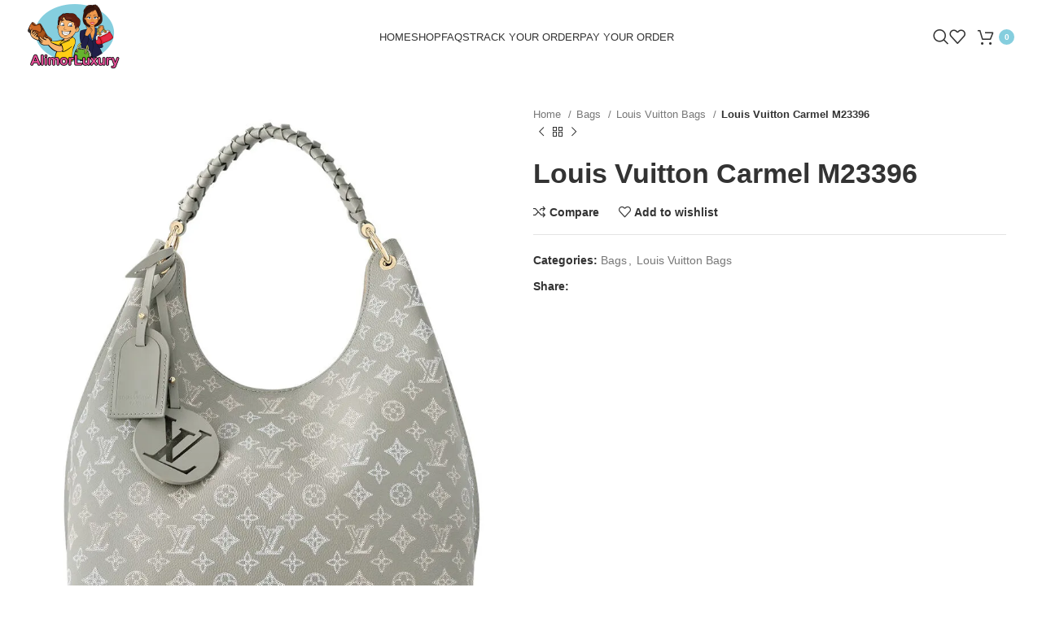

--- FILE ---
content_type: text/html; charset=UTF-8
request_url: https://alimorluxury.nl/product/louis-vuitton-carmel-m23396/
body_size: 55728
content:
<!DOCTYPE html>
<html lang="en-US">
<head><meta charset="UTF-8"><script>if(navigator.userAgent.match(/MSIE|Internet Explorer/i)||navigator.userAgent.match(/Trident\/7\..*?rv:11/i)){var href=document.location.href;if(!href.match(/[?&]nowprocket/)){if(href.indexOf("?")==-1){if(href.indexOf("#")==-1){document.location.href=href+"?nowprocket=1"}else{document.location.href=href.replace("#","?nowprocket=1#")}}else{if(href.indexOf("#")==-1){document.location.href=href+"&nowprocket=1"}else{document.location.href=href.replace("#","&nowprocket=1#")}}}}</script><script>(()=>{class RocketLazyLoadScripts{constructor(){this.v="1.2.6",this.triggerEvents=["keydown","mousedown","mousemove","touchmove","touchstart","touchend","wheel"],this.userEventHandler=this.t.bind(this),this.touchStartHandler=this.i.bind(this),this.touchMoveHandler=this.o.bind(this),this.touchEndHandler=this.h.bind(this),this.clickHandler=this.u.bind(this),this.interceptedClicks=[],this.interceptedClickListeners=[],this.l(this),window.addEventListener("pageshow",(t=>{this.persisted=t.persisted,this.everythingLoaded&&this.m()})),this.CSPIssue=sessionStorage.getItem("rocketCSPIssue"),document.addEventListener("securitypolicyviolation",(t=>{this.CSPIssue||"script-src-elem"!==t.violatedDirective||"data"!==t.blockedURI||(this.CSPIssue=!0,sessionStorage.setItem("rocketCSPIssue",!0))})),document.addEventListener("DOMContentLoaded",(()=>{this.k()})),this.delayedScripts={normal:[],async:[],defer:[]},this.trash=[],this.allJQueries=[]}p(t){document.hidden?t.t():(this.triggerEvents.forEach((e=>window.addEventListener(e,t.userEventHandler,{passive:!0}))),window.addEventListener("touchstart",t.touchStartHandler,{passive:!0}),window.addEventListener("mousedown",t.touchStartHandler),document.addEventListener("visibilitychange",t.userEventHandler))}_(){this.triggerEvents.forEach((t=>window.removeEventListener(t,this.userEventHandler,{passive:!0}))),document.removeEventListener("visibilitychange",this.userEventHandler)}i(t){"HTML"!==t.target.tagName&&(window.addEventListener("touchend",this.touchEndHandler),window.addEventListener("mouseup",this.touchEndHandler),window.addEventListener("touchmove",this.touchMoveHandler,{passive:!0}),window.addEventListener("mousemove",this.touchMoveHandler),t.target.addEventListener("click",this.clickHandler),this.L(t.target,!0),this.S(t.target,"onclick","rocket-onclick"),this.C())}o(t){window.removeEventListener("touchend",this.touchEndHandler),window.removeEventListener("mouseup",this.touchEndHandler),window.removeEventListener("touchmove",this.touchMoveHandler,{passive:!0}),window.removeEventListener("mousemove",this.touchMoveHandler),t.target.removeEventListener("click",this.clickHandler),this.L(t.target,!1),this.S(t.target,"rocket-onclick","onclick"),this.M()}h(){window.removeEventListener("touchend",this.touchEndHandler),window.removeEventListener("mouseup",this.touchEndHandler),window.removeEventListener("touchmove",this.touchMoveHandler,{passive:!0}),window.removeEventListener("mousemove",this.touchMoveHandler)}u(t){t.target.removeEventListener("click",this.clickHandler),this.L(t.target,!1),this.S(t.target,"rocket-onclick","onclick"),this.interceptedClicks.push(t),t.preventDefault(),t.stopPropagation(),t.stopImmediatePropagation(),this.M()}O(){window.removeEventListener("touchstart",this.touchStartHandler,{passive:!0}),window.removeEventListener("mousedown",this.touchStartHandler),this.interceptedClicks.forEach((t=>{t.target.dispatchEvent(new MouseEvent("click",{view:t.view,bubbles:!0,cancelable:!0}))}))}l(t){EventTarget.prototype.addEventListenerWPRocketBase=EventTarget.prototype.addEventListener,EventTarget.prototype.addEventListener=function(e,i,o){"click"!==e||t.windowLoaded||i===t.clickHandler||t.interceptedClickListeners.push({target:this,func:i,options:o}),(this||window).addEventListenerWPRocketBase(e,i,o)}}L(t,e){this.interceptedClickListeners.forEach((i=>{i.target===t&&(e?t.removeEventListener("click",i.func,i.options):t.addEventListener("click",i.func,i.options))})),t.parentNode!==document.documentElement&&this.L(t.parentNode,e)}D(){return new Promise((t=>{this.P?this.M=t:t()}))}C(){this.P=!0}M(){this.P=!1}S(t,e,i){t.hasAttribute&&t.hasAttribute(e)&&(event.target.setAttribute(i,event.target.getAttribute(e)),event.target.removeAttribute(e))}t(){this._(this),"loading"===document.readyState?document.addEventListener("DOMContentLoaded",this.R.bind(this)):this.R()}k(){let t=[];document.querySelectorAll("script[type=rocketlazyloadscript][data-rocket-src]").forEach((e=>{let i=e.getAttribute("data-rocket-src");if(i&&!i.startsWith("data:")){0===i.indexOf("//")&&(i=location.protocol+i);try{const o=new URL(i).origin;o!==location.origin&&t.push({src:o,crossOrigin:e.crossOrigin||"module"===e.getAttribute("data-rocket-type")})}catch(t){}}})),t=[...new Map(t.map((t=>[JSON.stringify(t),t]))).values()],this.T(t,"preconnect")}async R(){this.lastBreath=Date.now(),this.j(this),this.F(this),this.I(),this.W(),this.q(),await this.A(this.delayedScripts.normal),await this.A(this.delayedScripts.defer),await this.A(this.delayedScripts.async);try{await this.U(),await this.H(this),await this.J()}catch(t){console.error(t)}window.dispatchEvent(new Event("rocket-allScriptsLoaded")),this.everythingLoaded=!0,this.D().then((()=>{this.O()})),this.N()}W(){document.querySelectorAll("script[type=rocketlazyloadscript]").forEach((t=>{t.hasAttribute("data-rocket-src")?t.hasAttribute("async")&&!1!==t.async?this.delayedScripts.async.push(t):t.hasAttribute("defer")&&!1!==t.defer||"module"===t.getAttribute("data-rocket-type")?this.delayedScripts.defer.push(t):this.delayedScripts.normal.push(t):this.delayedScripts.normal.push(t)}))}async B(t){if(await this.G(),!0!==t.noModule||!("noModule"in HTMLScriptElement.prototype))return new Promise((e=>{let i;function o(){(i||t).setAttribute("data-rocket-status","executed"),e()}try{if(navigator.userAgent.indexOf("Firefox/")>0||""===navigator.vendor||this.CSPIssue)i=document.createElement("script"),[...t.attributes].forEach((t=>{let e=t.nodeName;"type"!==e&&("data-rocket-type"===e&&(e="type"),"data-rocket-src"===e&&(e="src"),i.setAttribute(e,t.nodeValue))})),t.text&&(i.text=t.text),i.hasAttribute("src")?(i.addEventListener("load",o),i.addEventListener("error",(function(){i.setAttribute("data-rocket-status","failed-network"),e()})),setTimeout((()=>{i.isConnected||e()}),1)):(i.text=t.text,o()),t.parentNode.replaceChild(i,t);else{const i=t.getAttribute("data-rocket-type"),s=t.getAttribute("data-rocket-src");i?(t.type=i,t.removeAttribute("data-rocket-type")):t.removeAttribute("type"),t.addEventListener("load",o),t.addEventListener("error",(i=>{this.CSPIssue&&i.target.src.startsWith("data:")?(console.log("WPRocket: data-uri blocked by CSP -> fallback"),t.removeAttribute("src"),this.B(t).then(e)):(t.setAttribute("data-rocket-status","failed-network"),e())})),s?(t.removeAttribute("data-rocket-src"),t.src=s):t.src="data:text/javascript;base64,"+window.btoa(unescape(encodeURIComponent(t.text)))}}catch(i){t.setAttribute("data-rocket-status","failed-transform"),e()}}));t.setAttribute("data-rocket-status","skipped")}async A(t){const e=t.shift();return e&&e.isConnected?(await this.B(e),this.A(t)):Promise.resolve()}q(){this.T([...this.delayedScripts.normal,...this.delayedScripts.defer,...this.delayedScripts.async],"preload")}T(t,e){var i=document.createDocumentFragment();t.forEach((t=>{const o=t.getAttribute&&t.getAttribute("data-rocket-src")||t.src;if(o&&!o.startsWith("data:")){const s=document.createElement("link");s.href=o,s.rel=e,"preconnect"!==e&&(s.as="script"),t.getAttribute&&"module"===t.getAttribute("data-rocket-type")&&(s.crossOrigin=!0),t.crossOrigin&&(s.crossOrigin=t.crossOrigin),t.integrity&&(s.integrity=t.integrity),i.appendChild(s),this.trash.push(s)}})),document.head.appendChild(i)}j(t){let e={};function i(i,o){return e[o].eventsToRewrite.indexOf(i)>=0&&!t.everythingLoaded?"rocket-"+i:i}function o(t,o){!function(t){e[t]||(e[t]={originalFunctions:{add:t.addEventListener,remove:t.removeEventListener},eventsToRewrite:[]},t.addEventListener=function(){arguments[0]=i(arguments[0],t),e[t].originalFunctions.add.apply(t,arguments)},t.removeEventListener=function(){arguments[0]=i(arguments[0],t),e[t].originalFunctions.remove.apply(t,arguments)})}(t),e[t].eventsToRewrite.push(o)}function s(e,i){let o=e[i];e[i]=null,Object.defineProperty(e,i,{get:()=>o||function(){},set(s){t.everythingLoaded?o=s:e["rocket"+i]=o=s}})}o(document,"DOMContentLoaded"),o(window,"DOMContentLoaded"),o(window,"load"),o(window,"pageshow"),o(document,"readystatechange"),s(document,"onreadystatechange"),s(window,"onload"),s(window,"onpageshow");try{Object.defineProperty(document,"readyState",{get:()=>t.rocketReadyState,set(e){t.rocketReadyState=e},configurable:!0}),document.readyState="loading"}catch(t){console.log("WPRocket DJE readyState conflict, bypassing")}}F(t){let e;function i(e){return t.everythingLoaded?e:e.split(" ").map((t=>"load"===t||0===t.indexOf("load.")?"rocket-jquery-load":t)).join(" ")}function o(o){function s(t){const e=o.fn[t];o.fn[t]=o.fn.init.prototype[t]=function(){return this[0]===window&&("string"==typeof arguments[0]||arguments[0]instanceof String?arguments[0]=i(arguments[0]):"object"==typeof arguments[0]&&Object.keys(arguments[0]).forEach((t=>{const e=arguments[0][t];delete arguments[0][t],arguments[0][i(t)]=e}))),e.apply(this,arguments),this}}o&&o.fn&&!t.allJQueries.includes(o)&&(o.fn.ready=o.fn.init.prototype.ready=function(e){return t.domReadyFired?e.bind(document)(o):document.addEventListener("rocket-DOMContentLoaded",(()=>e.bind(document)(o))),o([])},s("on"),s("one"),t.allJQueries.push(o)),e=o}o(window.jQuery),Object.defineProperty(window,"jQuery",{get:()=>e,set(t){o(t)}})}async H(t){const e=document.querySelector("script[data-webpack]");e&&(await async function(){return new Promise((t=>{e.addEventListener("load",t),e.addEventListener("error",t)}))}(),await t.K(),await t.H(t))}async U(){this.domReadyFired=!0;try{document.readyState="interactive"}catch(t){}await this.G(),document.dispatchEvent(new Event("rocket-readystatechange")),await this.G(),document.rocketonreadystatechange&&document.rocketonreadystatechange(),await this.G(),document.dispatchEvent(new Event("rocket-DOMContentLoaded")),await this.G(),window.dispatchEvent(new Event("rocket-DOMContentLoaded"))}async J(){try{document.readyState="complete"}catch(t){}await this.G(),document.dispatchEvent(new Event("rocket-readystatechange")),await this.G(),document.rocketonreadystatechange&&document.rocketonreadystatechange(),await this.G(),window.dispatchEvent(new Event("rocket-load")),await this.G(),window.rocketonload&&window.rocketonload(),await this.G(),this.allJQueries.forEach((t=>t(window).trigger("rocket-jquery-load"))),await this.G();const t=new Event("rocket-pageshow");t.persisted=this.persisted,window.dispatchEvent(t),await this.G(),window.rocketonpageshow&&window.rocketonpageshow({persisted:this.persisted}),this.windowLoaded=!0}m(){document.onreadystatechange&&document.onreadystatechange(),window.onload&&window.onload(),window.onpageshow&&window.onpageshow({persisted:this.persisted})}I(){const t=new Map;document.write=document.writeln=function(e){const i=document.currentScript;i||console.error("WPRocket unable to document.write this: "+e);const o=document.createRange(),s=i.parentElement;let n=t.get(i);void 0===n&&(n=i.nextSibling,t.set(i,n));const c=document.createDocumentFragment();o.setStart(c,0),c.appendChild(o.createContextualFragment(e)),s.insertBefore(c,n)}}async G(){Date.now()-this.lastBreath>45&&(await this.K(),this.lastBreath=Date.now())}async K(){return document.hidden?new Promise((t=>setTimeout(t))):new Promise((t=>requestAnimationFrame(t)))}N(){this.trash.forEach((t=>t.remove()))}static run(){const t=new RocketLazyLoadScripts;t.p(t)}}RocketLazyLoadScripts.run()})();</script>
	
	<link rel="profile" href="https://gmpg.org/xfn/11">
	<link rel="pingback" href="https://alimorluxury.nl/xmlrpc.php">

	<meta name='robots' content='index, follow, max-image-preview:large, max-snippet:-1, max-video-preview:-1' />
<script type="rocketlazyloadscript">window._wca = window._wca || [];</script>

	<!-- This site is optimized with the Yoast SEO plugin v25.6 - https://yoast.com/wordpress/plugins/seo/ -->
	<title>Louis Vuitton Carmel M23396 - AlimorLuxury - High-End Designer Bags and Shoes</title><link rel="preload" data-rocket-preload as="font" href="https://alimorluxury.nl/wp-content/themes/woodmart/fonts/woodmart-font-1-400.woff2?v=7.3.2" crossorigin><link rel="preload" data-rocket-preload as="font" href="https://alimorluxury.nl/wp-content/uploads/2020/09/s-gusnlxcs550051mt-w5.jpg" crossorigin><link rel="preload" data-rocket-preload as="font" href="https://alimorluxury.nl/wp-content/uploads/2020/09/s-gusnlxcs550051mt-w7.jpg" crossorigin><link rel="preload" data-rocket-preload as="font" href="https://alimorluxury.nl/wp-content/uploads/2020/09/s-gusnlxcs550051mt-w9.jpg" crossorigin><style id="wpr-usedcss">.ht_ctc_chat_greetings_box :not(ul):not(ol){padding:0;margin:0;box-sizing:border-box}.ht_ctc_chat_greetings_box ul{margin-top:0;margin-bottom:0}:where(.wp-block-button__link){border-radius:9999px;box-shadow:none;padding:calc(.667em + 2px) calc(1.333em + 2px);text-decoration:none}:where(.wp-block-calendar table:not(.has-background) th){background:#ddd}:where(.wp-block-columns){margin-bottom:1.75em}:where(.wp-block-columns.has-background){padding:1.25em 2.375em}:where(.wp-block-post-comments input[type=submit]){border:none}:where(.wp-block-cover-image:not(.has-text-color)),:where(.wp-block-cover:not(.has-text-color)){color:#fff}:where(.wp-block-cover-image.is-light:not(.has-text-color)),:where(.wp-block-cover.is-light:not(.has-text-color)){color:#000}:where(.wp-block-file){margin-bottom:1.5em}:where(.wp-block-file__button){border-radius:2em;display:inline-block;padding:.5em 1em}:where(.wp-block-file__button):is(a):active,:where(.wp-block-file__button):is(a):focus,:where(.wp-block-file__button):is(a):hover,:where(.wp-block-file__button):is(a):visited{box-shadow:none;color:#fff;opacity:.85;text-decoration:none}:where(.wp-block-latest-comments:not([style*=line-height] .wp-block-latest-comments__comment)){line-height:1.1}:where(.wp-block-latest-comments:not([style*=line-height] .wp-block-latest-comments__comment-excerpt p)){line-height:1.8}ul{box-sizing:border-box}:where(.wp-block-navigation.has-background .wp-block-navigation-item a:not(.wp-element-button)),:where(.wp-block-navigation.has-background .wp-block-navigation-submenu a:not(.wp-element-button)){padding:.5em 1em}:where(.wp-block-navigation .wp-block-navigation__submenu-container .wp-block-navigation-item a:not(.wp-element-button)),:where(.wp-block-navigation .wp-block-navigation__submenu-container .wp-block-navigation-submenu a:not(.wp-element-button)),:where(.wp-block-navigation .wp-block-navigation__submenu-container .wp-block-navigation-submenu button.wp-block-navigation-item__content),:where(.wp-block-navigation .wp-block-navigation__submenu-container .wp-block-pages-list__item button.wp-block-navigation-item__content){padding:.5em 1em}:where(p.has-text-color:not(.has-link-color)) a{color:inherit}:where(.wp-block-post-excerpt){margin-bottom:var(--wp--style--block-gap);margin-top:var(--wp--style--block-gap)}:where(.wp-block-pullquote){margin:0 0 1em}:where(.wp-block-search__button){border:1px solid #ccc;padding:6px 10px}:where(.wp-block-search__button-inside .wp-block-search__inside-wrapper){border:1px solid #949494;box-sizing:border-box;padding:4px}:where(.wp-block-search__button-inside .wp-block-search__inside-wrapper) .wp-block-search__input{border:none;border-radius:0;padding:0 4px}:where(.wp-block-search__button-inside .wp-block-search__inside-wrapper) .wp-block-search__input:focus{outline:0}:where(.wp-block-search__button-inside .wp-block-search__inside-wrapper) :where(.wp-block-search__button){padding:4px 8px}:where(.wp-block-term-description){margin-bottom:var(--wp--style--block-gap);margin-top:var(--wp--style--block-gap)}:where(pre.wp-block-verse){font-family:inherit}.entry-content{counter-reset:footnotes}:root{--wp--preset--font-size--normal:16px;--wp--preset--font-size--huge:42px}html :where(.has-border-color){border-style:solid}html :where([style*=border-top-color]){border-top-style:solid}html :where([style*=border-right-color]){border-right-style:solid}html :where([style*=border-bottom-color]){border-bottom-style:solid}html :where([style*=border-left-color]){border-left-style:solid}html :where([style*=border-width]){border-style:solid}html :where([style*=border-top-width]){border-top-style:solid}html :where([style*=border-right-width]){border-right-style:solid}html :where([style*=border-bottom-width]){border-bottom-style:solid}html :where([style*=border-left-width]){border-left-style:solid}html :where(img[class*=wp-image-]){height:auto;max-width:100%}:where(figure){margin:0 0 1em}html :where(.is-position-sticky){--wp-admin--admin-bar--position-offset:var(--wp-admin--admin-bar--height,0px)}@media screen and (max-width:600px){html :where(.is-position-sticky){--wp-admin--admin-bar--position-offset:0px}}.mejs-container{background:#000;font-family:Helvetica,Arial,serif;position:relative;text-align:left;text-indent:0;vertical-align:top}.mejs-container,.mejs-container *{box-sizing:border-box}.mejs-container video::-webkit-media-controls,.mejs-container video::-webkit-media-controls-panel,.mejs-container video::-webkit-media-controls-panel-container,.mejs-container video::-webkit-media-controls-start-playback-button{-webkit-appearance:none;display:none!important}.mejs-container:focus{outline:0}.mejs-mediaelement{left:0;position:absolute;top:0}.mejs-mediaelement{height:100%;width:100%;z-index:0}.mejs-container{clear:both;max-width:100%}.mejs-container *{font-family:Helvetica,Arial}.mejs-container{background:#222}.wp-video-shortcode video,video.wp-video-shortcode{max-width:100%;display:inline-block}body{--wp--preset--color--black:#000000;--wp--preset--color--cyan-bluish-gray:#abb8c3;--wp--preset--color--white:#ffffff;--wp--preset--color--pale-pink:#f78da7;--wp--preset--color--vivid-red:#cf2e2e;--wp--preset--color--luminous-vivid-orange:#ff6900;--wp--preset--color--luminous-vivid-amber:#fcb900;--wp--preset--color--light-green-cyan:#7bdcb5;--wp--preset--color--vivid-green-cyan:#00d084;--wp--preset--color--pale-cyan-blue:#8ed1fc;--wp--preset--color--vivid-cyan-blue:#0693e3;--wp--preset--color--vivid-purple:#9b51e0;--wp--preset--gradient--vivid-cyan-blue-to-vivid-purple:linear-gradient(135deg,rgba(6, 147, 227, 1) 0%,rgb(155, 81, 224) 100%);--wp--preset--gradient--light-green-cyan-to-vivid-green-cyan:linear-gradient(135deg,rgb(122, 220, 180) 0%,rgb(0, 208, 130) 100%);--wp--preset--gradient--luminous-vivid-amber-to-luminous-vivid-orange:linear-gradient(135deg,rgba(252, 185, 0, 1) 0%,rgba(255, 105, 0, 1) 100%);--wp--preset--gradient--luminous-vivid-orange-to-vivid-red:linear-gradient(135deg,rgba(255, 105, 0, 1) 0%,rgb(207, 46, 46) 100%);--wp--preset--gradient--very-light-gray-to-cyan-bluish-gray:linear-gradient(135deg,rgb(238, 238, 238) 0%,rgb(169, 184, 195) 100%);--wp--preset--gradient--cool-to-warm-spectrum:linear-gradient(135deg,rgb(74, 234, 220) 0%,rgb(151, 120, 209) 20%,rgb(207, 42, 186) 40%,rgb(238, 44, 130) 60%,rgb(251, 105, 98) 80%,rgb(254, 248, 76) 100%);--wp--preset--gradient--blush-light-purple:linear-gradient(135deg,rgb(255, 206, 236) 0%,rgb(152, 150, 240) 100%);--wp--preset--gradient--blush-bordeaux:linear-gradient(135deg,rgb(254, 205, 165) 0%,rgb(254, 45, 45) 50%,rgb(107, 0, 62) 100%);--wp--preset--gradient--luminous-dusk:linear-gradient(135deg,rgb(255, 203, 112) 0%,rgb(199, 81, 192) 50%,rgb(65, 88, 208) 100%);--wp--preset--gradient--pale-ocean:linear-gradient(135deg,rgb(255, 245, 203) 0%,rgb(182, 227, 212) 50%,rgb(51, 167, 181) 100%);--wp--preset--gradient--electric-grass:linear-gradient(135deg,rgb(202, 248, 128) 0%,rgb(113, 206, 126) 100%);--wp--preset--gradient--midnight:linear-gradient(135deg,rgb(2, 3, 129) 0%,rgb(40, 116, 252) 100%);--wp--preset--font-size--small:13px;--wp--preset--font-size--medium:20px;--wp--preset--font-size--large:36px;--wp--preset--font-size--x-large:42px;--wp--preset--spacing--20:0.44rem;--wp--preset--spacing--30:0.67rem;--wp--preset--spacing--40:1rem;--wp--preset--spacing--50:1.5rem;--wp--preset--spacing--60:2.25rem;--wp--preset--spacing--70:3.38rem;--wp--preset--spacing--80:5.06rem;--wp--preset--shadow--natural:6px 6px 9px rgba(0, 0, 0, .2);--wp--preset--shadow--deep:12px 12px 50px rgba(0, 0, 0, .4);--wp--preset--shadow--sharp:6px 6px 0px rgba(0, 0, 0, .2);--wp--preset--shadow--outlined:6px 6px 0px -3px rgba(255, 255, 255, 1),6px 6px rgba(0, 0, 0, 1);--wp--preset--shadow--crisp:6px 6px 0px rgba(0, 0, 0, 1)}:where(.is-layout-flex){gap:.5em}:where(.is-layout-grid){gap:.5em}:where(.wp-block-post-template.is-layout-flex){gap:1.25em}:where(.wp-block-post-template.is-layout-grid){gap:1.25em}:where(.wp-block-columns.is-layout-flex){gap:2em}:where(.wp-block-columns.is-layout-grid){gap:2em}@media (max-width:767px){.vc_hidden-xs{display:none!important}}i.icon{display:inline-block;width:16px;height:16px;line-height:16px;vertical-align:text-top;margin-left:5px}ul.wpb_thumbnails-fluid>li{margin-bottom:35px}.wpb_googleplus,.wpb_pinterest{margin-bottom:21.73913043px}.vc_parallax-inner iframe{max-width:1000%}.vc_video-bg{height:100%;overflow:hidden;pointer-events:none;position:absolute;top:0;left:0;width:100%;z-index:0}.vc_video-bg iframe{max-width:1000%}.vc_ie-flexbox-fixer{display:flex;flex-direction:column}.wpb_pinterest a{border-bottom:0}.vc_toggle{display:block;margin:0 0 21.73913043px;padding:0;font-size:1em}.vc_toggle:last-of-type{margin-bottom:35px}.vc_toggle_title{cursor:pointer;display:block;margin:0;padding:0;position:relative;-webkit-user-select:none;user-select:none;font-weight:400}.vc_toggle_title>h4{display:inline}.vc_toggle_content{display:none;margin-bottom:21.73913043px;margin-top:1em;overflow:hidden;padding:0}.vc_toggle.vc_toggle_active>.vc_toggle_content{display:block}.wpb_tour .wpb_tabs_nav{float:left;width:31.66666667%}.wpb_tour .wpb_tabs_nav li{margin:0 0 1px;clear:left;width:100%}.wpb_tour .wpb_tabs_nav a{width:100%}.wpb_tour .wpb_tour_tabs_wrapper .wpb_tab{box-sizing:border-box;border:none;float:left;width:68.33333333%;padding:0 0 0 21.73913043px}@media (max-width:480px){.vc_responsive .wpb_tour .wpb_tab,.vc_responsive .wpb_tour .wpb_tour_tabs_wrapper .wpb_tabs_nav{width:100%;float:none;margin-left:0}.vc_responsive #content .wpb_tour .wpb_tour_tabs_wrapper .wpb_tabs_nav{margin-bottom:1em}.vc_responsive .wpb_tour .wpb_tab{padding-left:1em;padding-right:1em}}body ul.wpb_thumbnails-fluid li{padding:0;margin-left:0;background-image:none;list-style:none!important}body ul.wpb_thumbnails-fluid li:after,body ul.wpb_thumbnails-fluid li:before{display:none!important}body ul.wpb_thumbnails-fluid li .entry-content :last-child{margin-bottom:0}.wpb_carousel .next,.wpb_carousel .prev{position:absolute;top:3px;background-color:#f7f7f7;padding:0 6px;font-size:12px;z-index:10;text-decoration:none;transition:all .2s linear;-moz-transition:.2s linear;-webkit-transition:.2s linear;-o-transition:.2s linear}.wpb_carousel .next:hover,.wpb_carousel .prev:hover{background-color:#f0f0f0}.wpb_carousel .next:focus,.wpb_carousel .prev:focus{outline:0;text-decoration:none}.wpb_carousel .prev{right:30px}.wpb_carousel .next{right:0}.wpb_carousel .wpb_thumbnails-fluid{width:100%}.wpb_image_grid .wpb_image_grid_ul{margin:0;padding:0}.wpb_image_grid .wpb_image_grid_ul>li{background-image:none;list-style:none!important}.wpb_image_grid .wpb_image_grid_ul>li:after,.wpb_image_grid .wpb_image_grid_ul>li:before{display:none!important}.wpb_image_grid .wpb_image_grid_ul .isotope-item{list-style:none;margin:0 1px 1px 0;max-width:100%;float:left}.wpb_image_grid .wpb_image_grid_ul a{display:block}.wpb_image_grid .wpb_image_grid_ul img{display:block;max-width:100%;height:auto}body .wpb_gallery_slides ul li{list-style:none;padding:0;background-image:none;margin:0}.vc_progress_bar .vc_single_bar{background:#f7f7f7;position:relative;margin-bottom:11.66666667px;box-shadow:0 1px 2px rgba(0,0,0,.1) inset;border-radius:3px}.vc_progress_bar .vc_single_bar:last-child{margin-bottom:0}.vc_progress_bar .vc_single_bar .vc_bar{display:block;position:absolute;height:100%;background-color:#e0e0e0;width:0%;top:0;left:0;border-radius:3px;transition:width 1s linear;-moz-transition:width 1s linear;-webkit-transition:width 1s linear;-o-transition:width 1s linear}.vc_progress_bar .vc_single_bar .vc_bar.animated{animation:2s linear infinite progress-bar-stripes}@keyframes progress-bar-stripes{from{background-position:40px 0}to{background-position:0 0}}.vc_gitem-link{text-decoration:none}.owl-carousel .owl-animated-out{z-index:0}.owl-carousel .owl-animated-in{z-index:1}.vc-hoverbox-inner{width:100%;display:inline-block;min-height:250px}.vc-hoverbox-inner :last-child{margin-bottom:0}.wpb_start_animation{opacity:1}.vc-woocommerce-add-to-cart-loading.vc_grid-item-mini{position:relative}.vc-woocommerce-add-to-cart-loading.vc_grid-item-mini .vc_wc-load-add-to-loader-wrapper{position:absolute;right:0;top:50%;margin-top:-50px;left:0}.vc-woocommerce-add-to-cart-loading.vc_grid-item-mini .vc_wc-load-add-to-loader{margin:2em auto;font-size:10px;position:relative;text-indent:-9999em;animation-delay:.16s;height:50px}.vc-woocommerce-add-to-cart-loading.vc_grid-item-mini .vc_wc-load-add-to-loader,.vc-woocommerce-add-to-cart-loading.vc_grid-item-mini .vc_wc-load-add-to-loader:after,.vc-woocommerce-add-to-cart-loading.vc_grid-item-mini .vc_wc-load-add-to-loader:before{border-radius:50%;width:12px;height:12px;animation-fill-mode:both;animation:1.8s ease-in-out infinite vc_woo-add-cart-load}.vc-woocommerce-add-to-cart-loading.vc_grid-item-mini .vc_wc-load-add-to-loader:before{left:-20px}.vc-woocommerce-add-to-cart-loading.vc_grid-item-mini .vc_wc-load-add-to-loader:after{left:20px;animation-delay:.32s}.vc-woocommerce-add-to-cart-loading.vc_grid-item-mini .vc_wc-load-add-to-loader:after,.vc-woocommerce-add-to-cart-loading.vc_grid-item-mini .vc_wc-load-add-to-loader:before{content:'';position:absolute;top:0}@keyframes vc_woo-add-cart-load{0%,100%,80%{box-shadow:0 2.5em 0 -1.3em rgba(235,235,235,.75)}40%{box-shadow:0 2.5em 0 0 rgba(235,235,235,.75)}}.container,.container-fluid{width:100%;padding-right:15px;padding-left:15px;margin-right:auto;margin-left:auto}.row{display:flex;flex-wrap:wrap;margin-right:-15px;margin-left:-15px}.col,.col-12,.col-lg-12,.col-lg-6,.col-md-12,.col-md-6,.col-sm-6{position:relative;width:100%;min-height:1px;padding-right:15px;padding-left:15px}.col{flex-basis:0;flex-grow:1;max-width:100%}.col-12{flex:0 0 100%;max-width:100%}@media (min-width:576px){.col-sm-6{flex:0 0 50%;max-width:50%}}@media (min-width:769px){.col-md-6{flex:0 0 50%;max-width:50%}.col-md-12{flex:0 0 100%;max-width:100%}}@media (min-width:1025px){.col-lg-6{flex:0 0 50%;max-width:50%}.col-lg-12{flex:0 0 100%;max-width:100%}}.align-items-start{align-items:flex-start!important}:root{--wd-text-line-height:1.6;--wd-brd-radius:.001px;--wd-form-height:42px;--wd-form-color:inherit;--wd-form-placeholder-color:inherit;--wd-form-bg:transparent;--wd-form-brd-color:rgba(0, 0, 0, .1);--wd-form-brd-color-focus:rgba(0, 0, 0, .15);--wd-form-chevron:url([data-uri]);--btn-height:42px;--btn-transform:uppercase;--btn-font-weight:600;--btn-font-family:inherit;--btn-font-style:unset;--wd-main-bgcolor:#fff;--wd-scroll-w:.001px;--wd-admin-bar-h:.001px;--wd-tags-mb:20px;--wd-block-spacing:20px;--wd-header-banner-mt:.001px;--wd-sticky-nav-w:.001px;--color-white:#fff;--color-gray-100:#f7f7f7;--color-gray-200:#f1f1f1;--color-gray-300:#bbb;--color-gray-400:#a5a5a5;--color-gray-500:#777;--color-gray-600:#666;--color-gray-700:#555;--color-gray-800:#333;--color-gray-900:#242424;--bgcolor-black-rgb:0,0,0;--bgcolor-white-rgb:255,255,255;--bgcolor-white:#fff;--bgcolor-gray-100:#f7f7f7;--bgcolor-gray-200:#f7f7f7;--bgcolor-gray-300:#f1f1f1;--bgcolor-gray-400:rgba(187, 187, 187, .4);--brdcolor-gray-200:rgba(0, 0, 0, .075);--brdcolor-gray-300:rgba(0, 0, 0, .105);--brdcolor-gray-400:rgba(0, 0, 0, .12);--brdcolor-gray-500:rgba(0, 0, 0, .2)}a,address,aside,audio,body,canvas,caption,center,code,div,dl,dt,em,fieldset,figcaption,figure,footer,form,h1,h2,h3,h4,h5,header,html,i,iframe,img,label,legend,li,menu,nav,object,output,p,s,section,span,strong,table,tbody,td,th,time,tr,tt,ul,var,video{margin:0;padding:0;border:0;vertical-align:baseline;font:inherit;font-size:100%}*,:after,:before{-webkit-box-sizing:border-box;-moz-box-sizing:border-box;box-sizing:border-box}html{line-height:1;-webkit-text-size-adjust:100%;-webkit-tap-highlight-color:transparent;font-family:sans-serif;overflow-x:hidden}ul{list-style:none;margin-bottom:var(--list-mb);padding-left:var(--li-pl);--list-mb:20px;--li-mb:10px;--li-pl:17px}caption,td,th{vertical-align:middle;text-align:left}a img{border:none}aside,figcaption,figure,footer,header,main,menu,nav,section{display:block}a,button,input{touch-action:manipulation}button,input,optgroup,select,textarea{margin:0;color:inherit;font:inherit}button{overflow:visible}button,html input[type=button],input[type=reset],input[type=submit]{cursor:pointer;-webkit-appearance:button}button::-moz-focus-inner,input::-moz-focus-inner{padding:0;border:0;padding:0;border:0}body{margin:0;background-color:#fff;color:var(--wd-text-color);text-rendering:optimizeLegibility;font-weight:var(--wd-text-font-weight);font-style:var(--wd-text-font-style);font-size:var(--wd-text-font-size);font-family:var(--wd-text-font);-webkit-font-smoothing:antialiased;-moz-osx-font-smoothing:grayscale;line-height:var(--wd-text-line-height);--wd-header-h:calc(var(--wd-top-bar-h) + var(--wd-header-general-h) + var(--wd-header-bottom-h));--wd-header-sticky-h:calc(var(--wd-top-bar-sticky-h) + var(--wd-header-general-sticky-h) + var(--wd-header-bottom-sticky-h) + var(--wd-header-clone-h))}@supports (overflow:clip){body{overflow:clip}}p{margin-bottom:var(--wd-tags-mb)}a{color:var(--wd-link-color);text-decoration:none;transition:all .25s ease}a:is(:hover,:focus,:active){outline:0;text-decoration:none}a:hover{color:var(--wd-link-color-hover)}a:focus{outline:0}:is(h1,h2,h3,h4,h5,h6,.title) a{color:inherit}:is(h1,h2,h3,h4,h5,h6,.title) a:hover{color:var(--wd-link-color-hover)}label{display:block;margin-bottom:5px;color:var(--wd-title-color);vertical-align:middle;font-weight:400}em{font-style:italic}.elementor-default i:not([class]){font-style:italic}.required{border:none;color:#e01020;font-size:16px;line-height:1}dl{margin-bottom:20px;margin-bottom:20px}strong{font-weight:600}code{padding:2px 5px}code{-webkit-hyphens:none;hyphens:none;font-family:monospace,serif}var{font-style:italic}hr{margin-top:20px;margin-bottom:20px;max-width:35px;border:none;border-bottom:1px solid currentColor;opacity:.2}iframe{max-width:100%}address{margin-bottom:20px;font-style:italic;font-size:110%;line-height:1.8}fieldset{margin-bottom:20px;padding:20px 40px;border:2px solid var(--brdcolor-gray-300);border-radius:var(--wd-brd-radius)}fieldset legend{margin-bottom:0;padding-right:15px;padding-left:15px;width:auto}legend{text-transform:uppercase;font-size:22px}video{display:block}audio,canvas,progress{display:inline-block;vertical-align:baseline}audio:not([controls]){display:none;height:0}img{max-width:100%;height:auto;border:0;vertical-align:middle}svg:not(:root){overflow:hidden}h1{font-size:28px}h2{font-size:24px}h3{font-size:22px}h4{font-size:18px}h5{font-size:16px}.wd-entities-title a{color:inherit}.title,h1,h2,h3,h4,h5,legend{display:block;margin-bottom:var(--wd-tags-mb);color:var(--wd-title-color);text-transform:var(--wd-title-transform);font-weight:var(--wd-title-font-weight);font-style:var(--wd-title-font-style);font-family:var(--wd-title-font);line-height:1.4}.wd-entities-title{display:block;color:var(--wd-entities-title-color);word-wrap:break-word;font-weight:var(--wd-entities-title-font-weight);font-style:var(--wd-entities-title-font-style);font-family:var(--wd-entities-title-font);text-transform:var(--wd-entities-title-transform);line-height:1.4}.wd-entities-title a:hover,a.wd-entities-title:hover{color:var(--wd-entities-title-color-hover)}li{margin-bottom:var(--li-mb)}li:last-child{margin-bottom:0}li>ul{margin-top:var(--li-mb);margin-bottom:0}ul{list-style:disc}dl dt{color:var(--color-gray-800);font-weight:600}.textwidget .menu,.textwidget .menu ul,.wd-nav,.wd-sub-menu,.wd-sub-menu ul,nav[class*="-pagination"] ul{list-style:none;--li-pl:0}.wd-nav,.wd-sub-menu,.wd-sub-menu ul,nav[class*="-pagination"] ul{--list-mb:0;--li-mb:0}.text-center{--content-align:center;--text-align:center;text-align:center}.text-left{--text-align:left;text-align:left;--content-align:flex-start}.color-scheme-dark{--color-white:#fff;--color-gray-100:#f7f7f7;--color-gray-200:#f1f1f1;--color-gray-300:#bbb;--color-gray-400:#a5a5a5;--color-gray-500:#777;--color-gray-600:#666;--color-gray-700:#555;--color-gray-800:#333;--color-gray-900:#242424;--bgcolor-black-rgb:0,0,0;--bgcolor-white-rgb:255,255,255;--bgcolor-white:#fff;--bgcolor-gray-100:#f7f7f7;--bgcolor-gray-200:#f7f7f7;--bgcolor-gray-300:#f1f1f1;--bgcolor-gray-400:rgba(187, 187, 187, .4);--brdcolor-gray-200:rgba(0, 0, 0, .075);--brdcolor-gray-300:rgba(0, 0, 0, .105);--brdcolor-gray-400:rgba(0, 0, 0, .12);--brdcolor-gray-500:rgba(0, 0, 0, .2);--wd-text-color:#777;--wd-title-color:#242424;--wd-entities-title-color:#333;--wd-entities-title-color-hover:rgba(51, 51, 51, .65);--wd-link-color:#333;--wd-link-color-hover:#242424;--wd-form-brd-color:rgba(0, 0, 0, .1);--wd-form-brd-color-focus:rgba(0, 0, 0, .15);--wd-form-placeholder-color:#777;color:var(--wd-text-color)}.clear{clear:both;width:100%}.wd-fill{position:absolute;inset:0}.set-mb-l{--margin-bottom:20px}.set-mb-l>*{margin-bottom:var(--margin-bottom)}.set-cont-mb-s{--wd-tags-mb:10px}.reset-last-child>:last-child{margin-bottom:0}@keyframes wd-rotate{100%{transform:rotate(360deg)}}@keyframes wd-fadeIn{from{opacity:0}to{opacity:1}}@keyframes wd-fadeInBottomShort{from{transform:translate3d(0,20px,0)}to{transform:none}}@keyframes wd-FadeInLoader{from{opacity:0}to{opacity:.8}}table{margin-bottom:35px;width:100%;border-spacing:0;border-collapse:collapse;line-height:1.4}table th{padding:15px 10px;border-bottom:2px solid var(--brdcolor-gray-200);color:var(--wd-title-color);text-transform:uppercase;font-weight:var(--wd-title-font-weight);font-style:var(--wd-title-font-style);font-size:16px;font-family:var(--wd-title-font)}table td{padding:15px 12px;border-bottom:1px solid var(--brdcolor-gray-300)}table :is(tbody,tfoot) th{border-bottom:1px solid var(--brdcolor-gray-300);text-transform:none;font-size:inherit}input[type=email],input[type=number],input[type=password],input[type=search],input[type=tel],input[type=text],input[type=url],select,textarea{-webkit-appearance:none;-moz-appearance:none;appearance:none}input[type=email],input[type=number],input[type=password],input[type=search],input[type=tel],input[type=text],input[type=url],select,textarea{padding:0 15px;max-width:100%;width:100%;height:var(--wd-form-height);border:var(--wd-form-brd-width) solid var(--wd-form-brd-color);border-radius:var(--wd-form-brd-radius);background-color:var(--wd-form-bg);box-shadow:none;color:var(--wd-form-color);vertical-align:middle;font-size:14px;transition:border-color .5s ease}input[type=email]:focus,input[type=number]:focus,input[type=password]:focus,input[type=search]:focus,input[type=tel]:focus,input[type=text]:focus,input[type=url]:focus,select:focus,textarea:focus{outline:0;border-color:var(--wd-form-brd-color-focus);transition:border-color .4s ease}::-webkit-input-placeholder{color:var(--wd-form-placeholder-color)}::-moz-placeholder{color:var(--wd-form-placeholder-color)}input[type=checkbox],input[type=radio]{box-sizing:border-box;margin-top:0;padding:0;vertical-align:middle;margin-inline-end:5px}input[type=search]{box-sizing:content-box;-webkit-appearance:textfield}input[type=search]::-webkit-search-cancel-button,input[type=search]::-webkit-search-decoration{-webkit-appearance:none}input[type=number]{padding:0;text-align:center}input[type=number]::-webkit-inner-spin-button,input[type=number]::-webkit-outer-spin-button{height:auto}textarea{overflow:auto;padding:10px 15px;min-height:190px}select{padding-right:30px;background-image:var(--wd-form-chevron);background-position:right 10px top 50%;background-size:auto 18px;background-repeat:no-repeat}select option{background-color:var(--bgcolor-white)}input:-webkit-autofill{border-color:var(--wd-form-brd-color);-webkit-box-shadow:0 0 0 1000px var(--wd-form-bg) inset;-webkit-text-fill-color:var(--wd-form-color)}input:focus:-webkit-autofill{border-color:var(--wd-form-brd-color-focus)}:is(.btn,.button,button,[type=submit],[type=button]){padding:5px 20px;min-height:var(--btn-height);font-size:13px;position:relative;display:inline-flex;align-items:center;justify-content:center;outline:0;border:0 solid transparent;border-radius:0;box-shadow:none;vertical-align:middle;text-align:center;text-decoration:none;text-transform:var(--btn-transform);text-shadow:none;font-weight:var(--btn-font-weight);font-family:var(--btn-font-family);font-style:var(--btn-font-style);line-height:1.2;cursor:pointer;transition:color .25s ease,background-color .25s ease,border-color .25s ease,box-shadow .25s ease,opacity .25s ease;color:var(--btn-color,#3e3e3e);background-color:var(--btn-bgcolor,#f3f3f3)}:is(.btn,.button,button,[type=submit],[type=button]):hover{color:var(--btn-color-hover,#3e3e3e);background-color:var(--btn-bgcolor-hover,#e0e0e0)}button[disabled],input[disabled]{opacity:.6!important;cursor:default}.wd-scroll-content{overflow:hidden;overflow-y:auto;-webkit-overflow-scrolling:touch;max-height:50vh;scrollbar-width:thin}.wd-dropdown{position:absolute;top:100%;left:0;z-index:380;margin-top:15px;margin-right:0;margin-left:calc(var(--nav-gap,.001px)/ 2 * -1);background-color:var(--bgcolor-white);background-position:bottom right;background-clip:border-box;background-repeat:no-repeat;box-shadow:0 0 3px rgba(0,0,0,.15);text-align:left;border-radius:var(--wd-brd-radius);visibility:hidden;opacity:0;transition:opacity .4s cubic-bezier(.19, 1, .22, 1),visibility .4s cubic-bezier(.19, 1, .22, 1),transform .4s cubic-bezier(.19, 1, .22, 1);transform:translateY(15px) translateZ(0);pointer-events:none}.wd-dropdown:after{content:"";position:absolute;inset-inline:0;bottom:100%;height:15px}.wd-dropdown.wd-opened,.wd-event-click.wd-opened>.wd-dropdown,.wd-event-hover:hover>.wd-dropdown{visibility:visible;opacity:1;transform:none!important;pointer-events:visible;pointer-events:unset}.wpb-js-composer .wd-dropdown-menu>.container>p{display:none}.wd-dropdown-menu{min-height:min(var(--wd-dropdown-height),var(--wd-content-h,var(--wd-dropdown-height)));width:var(--wd-dropdown-width);background-image:var(--wd-dropdown-bg-img)}.wd-dropdown-menu.wd-scroll>.wd-scroll-content{max-height:none;border-radius:inherit}.wd-dropdown-menu:is(.wd-design-sized,.wd-design-full-width,.wd-design-full-height) .wd-sub-menu>li{margin-bottom:25px;width:200px}.wd-dropdown-menu.wd-design-full-width{--wd-dropdown-width:100vw}:is(.wd-nav-sticky,.wd-header-nav) .wd-dropdown-menu.wd-design-full-width{border-radius:0}.wd-dropdown-menu.wd-design-sized:not(.wd-scroll){padding:30px 35px 0}.wd-dropdown-menu.wd-design-full-width:not(.wd-scroll){padding-top:30px;padding-left:calc(var(--wd-scroll-w) + var(--wd-sticky-nav-w))}.wd-dropdown-menu.wd-design-sized:not(.wd-scroll)>.container{padding:0;width:auto}.wd-side-hidden{position:fixed;inset-block:var(--wd-admin-bar-h) 0;z-index:500;overflow:hidden;overflow-y:auto;-webkit-overflow-scrolling:touch;width:340px;background-color:var(--bgcolor-white);transition:transform .5s cubic-bezier(.19, 1, .22, 1)}.wd-side-hidden.wd-left{right:auto;left:0;transform:translate3d(-100%,0,0)}.wd-side-hidden.wd-right{right:0;left:auto;transform:translate3d(100%,0,0)}.wd-side-hidden.wd-opened{transform:none}@media (max-width:350px){div.website-wrapper .wd-side-hidden{width:270px!important}}.wd-sub-menu{--sub-menu-color:#848484;--sub-menu-color-hover:var(--wd-primary-color)}.wd-sub-menu li{position:relative}.wd-sub-menu li>a{position:relative;display:flex;align-items:center;padding-top:8px;padding-bottom:8px;color:var(--sub-menu-color);font-size:14px;line-height:1.3}.wd-sub-menu li>a:hover{color:var(--sub-menu-color-hover)}.widget .wd-sub-menu{--li-mb:0}.widget .wd-sub-menu ul{--li-mb:0}.wd-dropdown-menu:is(.wd-design-sized,.wd-design-full-width,.wd-design-full-height) .wd-sub-menu>li>a{--sub-menu-color:#333;--sub-menu-color-hover:var(--wd-primary-color);text-transform:uppercase;font-weight:600}.wd-nav{--nav-gap:20px;display:inline-flex;flex-wrap:wrap;justify-content:var(--text-align);text-align:left;gap:1px var(--nav-gap)}.wd-nav>li{position:relative}.wd-nav>li>a{position:relative;display:flex;align-items:center;flex-direction:row;text-transform:uppercase;font-weight:600;font-size:13px;line-height:1.2}.wd-nav>li:is(.wd-has-children,.menu-item-has-children)>a:after{margin-left:4px;font-weight:400;font-style:normal;font-size:clamp(6px, 50%, 18px);order:3;content:"\f129";font-family:woodmart-font}.wd-nav-opener{position:relative;z-index:1;display:inline-flex;flex:0 0 auto;align-items:center;justify-content:center;width:50px;color:var(--color-gray-900);cursor:pointer;transition:color .25s ease,background-color .25s ease;backface-visibility:hidden;-webkit-backface-visibility:hidden}.wd-nav-opener:after{font-weight:400;font-size:12px;transition:transform .25s ease;content:"\f113";font-family:woodmart-font}.wd-nav-opener:hover{color:var(--color-gray-900)}.wd-nav-opener.wd-active{color:var(--color-gray-700)}.wd-nav-opener.wd-active:after{transform:rotate(90deg)}.wd-nav[class*=wd-style-]{--nav-color:#333;--nav-color-hover:rgba(51, 51, 51, .7);--nav-color-active:rgba(51, 51, 51, .7);--nav-chevron-color:rgba(82, 82, 82, .45)}.wd-nav[class*=wd-style-]>li>a{color:var(--nav-color)}.wd-nav[class*=wd-style-]>li:hover>a{color:var(--nav-color-hover)}.wd-nav[class*=wd-style-]>li:is(.current-menu-item,.wd-active,.active)>a{color:var(--nav-color-active)}.wd-nav[class*=wd-style-]>li:is(.wd-has-children,.menu-item-has-children)>a:after{color:var(--nav-chevron-color)}:is(.color-scheme-light,.whb-color-light) .wd-nav[class*=wd-style-]{--nav-color:#fff;--nav-color-hover:rgba(255, 255, 255, .8);--nav-color-active:rgba(255, 255, 255, .8);--nav-chevron-color:rgba(255, 255, 255, .6)}.wd-nav.wd-style-default{--nav-color-hover:var(--wd-primary-color);--nav-color-active:var(--wd-primary-color)}.wd-nav:is(.wd-style-bordered,.wd-style-separated)>li{display:flex;flex-direction:row}.wd-nav:is(.wd-style-bordered,.wd-style-separated)>li:not(:last-child):after{content:"";position:relative;inset-inline-end:calc((var(--nav-gap)/ 2) * -1);border-right:1px solid rgba(0,0,0,.105)}:is(.color-scheme-light,.whb-color-light) .wd-nav:is(.wd-style-bordered,.wd-style-separated)>li:not(:last-child):after{border-color:rgba(255,255,255,.25)}.wd-nav[class*=wd-style-underline] .nav-link-text{position:relative;display:inline-block;padding-block:1px;line-height:1.2}.wd-nav[class*=wd-style-underline] .nav-link-text:after{content:'';position:absolute;top:100%;left:0;width:0;height:2px;background-color:var(--wd-primary-color);transition:width .4s cubic-bezier(.19, 1, .22, 1)}.wd-nav[class*=wd-style-underline]>li:is(:hover,.current-menu-item,.wd-active,.active)>a .nav-link-text:after{width:100%}.tooltip,.wd-tltp .wd-tooltip-label{position:absolute;z-index:1070;visibility:hidden;text-transform:none;font-weight:400;font-size:12px;opacity:0;pointer-events:none}.tooltip.show,.wd-tltp:hover .wd-tooltip-label{visibility:visible;opacity:1;animation:.3s wd-fadeInTooltip}.wd-tltp .wd-tooltip-label{padding:0 15px!important;max-width:200px;height:34px;border-radius:0;background-color:#000;color:#fff;text-align:center;white-space:nowrap;line-height:34px;border-radius:calc(var(--wd-brd-radius)/ 1.5)}.tooltip .arrow,.wd-tltp .wd-tooltip-label:before{position:absolute;width:0;height:0;border-style:solid;border-color:transparent}.wd-tltp{position:relative}.wd-tltp .wd-tooltip-label:before{content:""}.tooltip .tooltip-inner{padding:7px 15px;max-width:200px;border-radius:0;background-color:#000;color:#fff;text-align:center;word-break:break-word;border-radius:calc(var(--wd-brd-radius)/ 1.5)}@keyframes wd-fadeInTooltip{from{opacity:0}to{opacity:.9}}div.wpcf7-response-output{position:relative;display:flex;align-items:center;flex-wrap:wrap;gap:5px 7px;margin-bottom:20px;padding-block:10px;padding-inline:65px 30px;min-height:60px;text-align:start;border:none;border-radius:var(--wd-brd-radius)}:is(.woocommerce-error,.woocommerce-message,.woocommerce-info):before,div.wpcf7-response-output:before{position:absolute;top:calc(50% - 9px);left:24px;font-size:18px;line-height:18px;font-family:woodmart-font}:is(.woocommerce-error,.woocommerce-message,.woocommerce-info) a,div.wpcf7-response-output a{color:#fff;text-decoration:underline}:is(.woocommerce-error,.woocommerce-message,.woocommerce-info) a:hover,div.wpcf7-response-output a:hover{color:rgba(255,255,255,.8)}:is(.woocommerce-error,.woocommerce-message,.woocommerce-info) p:last-child,div.wpcf7-response-output p:last-child{margin-bottom:0}:is(.woocommerce-error,.woocommerce-message,.woocommerce-info) .amount,div.wpcf7-response-output .amount{color:#fff}div.wpcf7-response-output :is(.button,.wc-backward){text-decoration:none;min-height:unset;padding:0;border-width:2px;border-style:solid;border-top:none;border-right:none;border-left:none;background-color:transparent!important;border-color:rgba(255,255,255,.3);color:#fff}div.wpcf7-response-output :is(.button,.wc-backward):hover{background-color:transparent!important;box-shadow:none;border-color:#fff;color:#fff}.woocommerce-message,.wpcf7 form.sent .wpcf7-response-output{background-color:var(--notices-success-bg);color:var(--notices-success-color)}.woocommerce-message:before,.wpcf7 form.sent .wpcf7-response-output:before{content:"\f107"}.wpcf7 form:not(.sent) .wpcf7-response-output{background-color:var(--notices-warning-bg);color:var(--notices-warning-color)}.wpcf7 form:not(.sent) .wpcf7-response-output:before,:is(.woocommerce-error,.woocommerce-info):before{content:"\f100"}@keyframes wd-fadeInUpBig{from{transform:translate3d(0,100%,0)}to{transform:none}}@keyframes wd-fadeOutDownBig{from{transform:none}to{transform:translate3d(0,100%,0)}}.wd-close-side{position:fixed;z-index:400;visibility:hidden;background-color:rgba(0,0,0,.7);opacity:0;transition:opacity .5s cubic-bezier(.19, 1, .22, 1),visibility 0s cubic-bezier(.19, 1, .22, 1) .5s,z-index 0s cubic-bezier(.19, 1, .22, 1) .5s,top 0s cubic-bezier(.19, 1, .22, 1) .5s}.wd-close-side[class*=wd-location-header]{z-index:389;top:calc(var(--wd-admin-bar-h) + var(--wd-header-banner-h,.001px))}.wd-close-side.wd-close-side-opened{visibility:visible;opacity:1;transition-delay:0s}.wd-btn-arrow{visibility:hidden;color:var(--color-gray-800);opacity:0;pointer-events:none;position:absolute;top:50%;z-index:250;display:inline-flex;align-items:center;justify-content:center;margin-top:-25px;width:50px;height:50px;cursor:pointer;transition:all .25s ease;backface-visibility:hidden;-webkit-backface-visibility:hidden}.wd-btn-arrow[class*=prev]{transform:translateX(-30px)}.wd-btn-arrow[class*=prev]:after{content:"\f114";font-family:woodmart-font}.wd-btn-arrow[class*=next]{transform:translateX(30px)}.wd-btn-arrow[class*=next]:after{content:"\f113";font-family:woodmart-font}.wd-btn-arrow:after{font-size:24px;line-height:1}.wd-btn-arrow:hover{color:var(--color-gray-500)}.wpb-js-composer .products-footer{margin-top:10px}nav[class*="-pagination"] ul{display:inline-flex;flex-wrap:wrap;justify-content:center;align-items:center;gap:3px}nav[class*="-pagination"] li :is(.next,.prev){font-size:0}nav[class*="-pagination"] li :is(.next,.prev):before{font-size:12px;content:"\f113";font-family:woodmart-font}nav[class*="-pagination"] li .prev:before{content:"\f114";font-family:woodmart-font}nav[class*="-pagination"] a:hover{background-color:var(--bgcolor-gray-300)}:is(.breadcrumbs,.yoast-breadcrumb) a:hover{color:var(--color-gray-500)}:is(.breadcrumbs,.yoast-breadcrumb) span{transition:all .25s ease}.wd-action-btn{display:inline-flex;vertical-align:middle;--action-btn-color:var(--color-gray-800);--action-btn-hover-color:var(--color-gray-500)}.wd-action-btn>a{display:inline-flex;align-items:center;justify-content:center;color:var(--action-btn-color);cursor:pointer}.wd-action-btn>a:hover{color:var(--action-btn-hover-color)}.wd-action-btn>a:before{transition:opacity .15s ease;font-family:woodmart-font}.wd-action-btn>a:after{position:absolute;top:calc(50% - .5em);left:0;opacity:0;transition:opacity .2s ease;content:"";display:inline-block;width:1em;height:1em;border:1px solid transparent;border-left-color:var(--color-gray-900);border-radius:50%;vertical-align:middle}.wd-action-btn>a.loading:before{opacity:0}.wd-action-btn>a.loading:after{opacity:1;animation:450ms linear infinite wd-rotate}.wd-action-btn>a.added:before{content:"\f107"}.wd-action-btn.wd-style-icon .button{min-height:unset;padding:0;background-color:transparent}.wd-action-btn.wd-style-icon .button:hover{background-color:transparent;box-shadow:none}.wd-action-btn.wd-style-icon>a{position:relative;flex-direction:column;width:50px;height:50px;font-weight:400;font-size:0!important;line-height:0}.wd-action-btn.wd-style-icon>a:before{font-size:20px}.wd-action-btn.wd-style-icon>a:after{left:calc(50% - .5em);font-size:18px}.wd-action-btn.wd-style-text>a{position:relative;font-weight:600;line-height:1}.wd-action-btn.wd-style-text>a:before{margin-inline-end:.3em;font-size:110%;font-weight:400}.wd-action-btn:empty{display:none}.wd-compare-icon>a:before{content:"\f128"}.wd-wishlist-icon>a:before{content:"\f106"}.wd-quick-view-icon>a:before{content:"\f130"}.wd-add-cart-icon>a:before{content:"\f123"}.wd-cross-icon>a:before{content:"\f112"}.wd-heading{display:flex;flex:0 0 auto;align-items:center;justify-content:flex-end;gap:10px;padding:20px 15px;border-bottom:1px solid var(--brdcolor-gray-300)}.wd-heading>a{--wd-link-color:var(--wd-primary-color);--wd-link-color-hover:var(--wd-primary-color)}.wd-heading>a:hover{opacity:.7}.wd-heading .title{flex:1 1 auto;margin-bottom:0;font-size:130%}.wd-heading .wd-action-btn{flex:0 0 auto}.wd-heading .wd-action-btn.wd-style-text>a{height:25px}:is(.widget,.wd-widget,div[class^=vc_wp]){line-height:1.4;--wd-link-color:var(--color-gray-500);--wd-link-color-hover:var(--color-gray-800)}:is(.widget,.wd-widget,div[class^=vc_wp])>:is(ul,ol){margin-top:0}:is(.widget,.wd-widget,div[class^=vc_wp]) :is(ul,ol){list-style:none;--list-mb:0;--li-mb:15px;--li-pl:0}.widget-title{margin-bottom:20px;color:var(--wd-widget-title-color);text-transform:var(--wd-widget-title-transform);font-weight:var(--wd-widget-title-font-weight);font-style:var(--wd-widget-title-font-style);font-size:var(--wd-widget-title-font-size);font-family:var(--wd-widget-title-font)}.widget{margin-bottom:30px;padding-bottom:30px;border-bottom:1px solid var(--brdcolor-gray-300)}.widget:last-child{margin-bottom:0;padding-bottom:0;border-bottom:none}.textwidget>:last-child{margin-bottom:0}.gallery{margin-left:-15px;margin-right:-15px}.website-wrapper{position:relative;background-color:var(--wd-main-bgcolor)}.main-page-wrapper{margin-top:-40px;padding-top:40px;min-height:50vh;background-color:var(--wd-main-bgcolor)}.site-content{margin-bottom:40px}.container{max-width:var(--wd-container-w)}.btn.btn-scheme-light{color:#fff}.btn.btn-scheme-dark{color:#333}.btn.btn-scheme-hover-light:hover{color:#fff}.btn.btn-scheme-hover-dark:hover{color:#333}.btn.btn-color-default{background-color:#f3f3f3;color:#3e3e3e}.btn.btn-color-default:hover{color:#3e3e3e;box-shadow:inset 0 0 200px rgba(0,0,0,.1)}.btn.btn-color-black{background-color:#212121;color:#fff}.btn.btn-color-black:hover{color:#fff;box-shadow:inset 0 0 200px rgba(0,0,0,.1)}.btn.btn-color-white{background-color:#fff;color:#333}.btn.btn-color-white:hover{color:#333;box-shadow:inset 0 0 200px rgba(0,0,0,.1)}.btn.btn-color-alt{color:#fff;background-color:var(--wd-alternative-color)}.btn.btn-color-alt:hover{color:#fff;box-shadow:inset 0 0 200px rgba(0,0,0,.1)}.btn.btn-color-primary{color:#fff;background-color:var(--wd-primary-color)}.btn.btn-color-primary:hover{color:#fff;box-shadow:inset 0 0 200px rgba(0,0,0,.1)}.btn-style-bordered.btn-color-default{border-color:#e9e9e9;color:#333}.btn-style-bordered.btn-color-default:hover{background-color:#e9e9e9;color:#333}.btn-style-bordered.btn-color-primary{color:var(--wd-primary-color);border-color:var(--wd-primary-color)}.btn-style-bordered.btn-color-primary:hover{color:#fff;background-color:var(--wd-primary-color)}.btn-style-bordered.btn-color-alt{color:var(--wd-alternative-color);border-color:var(--wd-alternative-color)}.btn-style-bordered.btn-color-alt:hover{color:#fff;background-color:var(--wd-alternative-color)}.btn-style-bordered.btn-color-black{border-color:#212121;color:#333}.btn-style-bordered.btn-color-black:hover{background-color:#212121;color:#fff}.btn-style-bordered.btn-color-white{border-color:rgba(255,255,255,.5);color:#fff}.btn-style-bordered.btn-color-white:hover{border-color:#fff;background-color:transparent;color:#fff}.btn-style-link.btn-color-default{border-color:var(--brdcolor-gray-300);color:var(--color-gray-800)}.btn-style-link.btn-color-default:hover{border-color:var(--brdcolor-gray-500);color:var(--color-gray-800)}.btn-style-link.btn-color-primary{color:var(--color-gray-800);border-color:var(--wd-primary-color)}.btn-style-link.btn-color-primary:hover{color:var(--color-gray-800);opacity:.6;border-color:var(--wd-primary-color)}.btn-style-link.btn-color-alt{color:var(--color-gray-800);border-color:var(--wd-alternative-color)}.btn-style-link.btn-color-alt:hover{color:var(--color-gray-800);border-color:var(--wd-alternative-color);opacity:.6}.btn-style-link.btn-color-black{border-color:#333;color:var(--color-gray-800)}.btn-style-link.btn-color-black:hover{border-color:#333;color:var(--color-gray-800);opacity:.6}.btn-style-link.btn-color-white{border-color:rgba(255,255,255,.3);color:#fff}.btn-style-link.btn-color-white:hover{border-color:#fff;color:#fff}.btn-color-custom.btn-style-3d:hover{opacity:1!important}.btn-size-extra-small{padding:5px 10px;min-height:28px;font-size:11px}.btn-size-small{padding:5px 14px;min-height:36px;font-size:12px}.btn-size-large{padding:5px 28px;min-height:48px;font-size:14px}.btn-size-extra-large{padding:5px 40px;min-height:56px;font-size:16px}.btn.btn-style-round{border-radius:35px}.btn.btn-style-semi-round{border-radius:5px}.btn.btn-style-3d{border:none;box-shadow:inset 0 -2px 0 rgba(0,0,0,.15);transition:color .25s ease,background-color .25s ease,border-color .25s ease,box-shadow 0s ease,opacity .25s ease}.btn.btn-style-3d:hover{box-shadow:inset 0 -2px 0 rgba(0,0,0,.15);opacity:.8}.btn.btn-style-3d:active{top:1px;box-shadow:none}.btn.btn-style-link{min-height:unset;padding:0;border-width:2px;border-style:solid;border-top:none;border-right:none;border-left:none;background-color:transparent!important}.btn.btn-style-link:hover{background-color:transparent!important;box-shadow:none}.btn.btn-style-bordered{border-width:2px}.btn.btn-style-bordered:not(:hover){background-color:transparent!important}.btn.btn-style-bordered:hover{box-shadow:none}.btn.btn-full-width{width:100%}.btn i{margin-left:3px}.btn-icon-pos-left{flex-direction:row-reverse}.btn-icon-pos-left .wd-btn-icon{margin-right:5px;margin-left:unset}.btn-icon-pos-right{flex-direction:row}@media (max-width:1024px){@supports not (overflow:clip){body{overflow:hidden}}.wd-side-hidden{width:300px;z-index:99999}.wd-tltp .wd-tooltip-label{display:none!important}.wd-close-side{top:-150px}.wd-btn-arrow:is([class*=prev],[class*=next]){transform:translateX(0)}.wd-btn-arrow[class*=prev]{justify-content:flex-start}.wd-btn-arrow[class*=next]{justify-content:flex-end}.wd-btn-arrow{margin-top:-20px;width:40px;height:40px}.wd-btn-arrow:after{font-size:16px}#wpadminbar{position:absolute}}:is(.widget_categories,.widget_pages,.widget_archive,.widget_nav_menu) ul li{display:block;color:var(--color-gray-300)}:is(.widget_categories,.widget_pages,.widget_archive,.widget_nav_menu) ul li a{display:inline-block;padding-inline-end:2px}:is(.widget_categories,.widget_pages,.widget_archive,.widget_nav_menu) li ul{margin-top:15px;padding-inline-start:15px}.widget_product_categories .count{padding-inline:5px;min-width:30px;height:20px;border:1px solid var(--brdcolor-gray-300);border-radius:35px;color:var(--color-gray-500);text-align:center;font-size:12px;line-height:18px;transition:color .25s ease,background-color .25s ease,border-color .25s ease;flex:0 0 auto}.widget_product_categories .widget-title{margin-bottom:10px}.categories-accordion-on .widget_product_categories .count{margin-top:8px}.widget_price_filter :is(#min_price,#max_price){display:none}[class*=wp-block] figcaption{text-align:center;font-style:italic;line-height:1.6}.entry-content>[class*=wp-block]{margin-bottom:var(--wd-block-spacing)}.entry-content>[class*=wp-block]:last-child{margin-bottom:0}div.wpcf7 .wpcf7-spinner{position:relative;visibility:hidden;margin-left:-5px}div.wpcf7 .wpcf7-spinner:before{position:absolute;top:0;left:20px;margin-top:2px;content:"";display:inline-block;width:16px;height:16px;border:1px solid transparent;border-left-color:var(--color-gray-900);border-radius:50%;vertical-align:middle}div.wpcf7 form.submitting .wpcf7-spinner{visibility:visible}div.wpcf7 form.submitting .wpcf7-spinner:before{animation:450ms linear infinite wd-rotate}.wpcf7-not-valid-tip{display:block;color:red}div.wpcf7-response-output{display:none;margin:0 0 20px}form:is(.sent,.invalid,.unaccepted,.spam,.failed,.aborted) div.wpcf7-response-output{display:flex}.wpb-js-composer :is([data-vc-full-width],[class*=wd-section-stretch]) rs-fullwidth-wrap>rs-module-wrap{left:-15px!important}.wpb-js-composer :is(.vc_row-no-padding,.wd-section-stretch-content-no-pd) rs-fullwidth-wrap>rs-module-wrap{left:0!important}@media (min-width:1025px){.wd-scroll{--scrollbar-track-bg:rgba(0, 0, 0, .05);--scrollbar-thumb-bg:rgba(0, 0, 0, .12)}.wd-scroll ::-webkit-scrollbar{width:5px}.wd-scroll ::-webkit-scrollbar-track{background-color:var(--scrollbar-track-bg)}.wd-scroll ::-webkit-scrollbar-thumb{background-color:var(--scrollbar-thumb-bg)}.wd-sticky-nav-enabled rs-fullwidth-wrap>rs-module-wrap{padding-left:var(--wd-sticky-nav-w)!important}}.vc_row-full-width{float:left;width:100%}.vc_progress_bar .vc_single_bar{border-radius:0;box-shadow:none}.vc_progress_bar .vc_single_bar .vc_bar{border-radius:0;transition:width .8s ease}.notifications-sticky .yith_ywraq_add_item_product_message,.notifications-sticky :is(.woocommerce-error,.woocommerce-message,.woocommerce-info),.notifications-sticky div.wpcf7-response-output{position:fixed;inset:auto 0 0 0;z-index:1050;margin:0;padding-inline-end:80px;border-radius:0;cursor:pointer;transform:translate3d(0,200%,0);animation:.35s .5s both wd-fadeInUpBig}.notifications-sticky .yith_ywraq_add_item_product_message:after,.notifications-sticky :is(.woocommerce-error,.woocommerce-message,.woocommerce-info):after,.notifications-sticky div.wpcf7-response-output:after{position:absolute;inset-block:0;inset-inline-end:0;display:flex;align-items:center;justify-content:center;width:60px;background-color:rgba(0,0,0,.1);font-size:16px;cursor:pointer;transition:background-color .25s ease;content:"\f112";font-family:woodmart-font}.notifications-sticky .hidden-notice.yith_ywraq_add_item_product_message,.notifications-sticky .hidden-notice:is(.woocommerce-error,.woocommerce-message,.woocommerce-info),.notifications-sticky div.hidden-notice.wpcf7-response-output{animation:.35s both wd-fadeOutDownBig}.notifications-sticky .yith_ywraq_add_item_product_message:hover:after,.notifications-sticky :is(.woocommerce-error,.woocommerce-message,.woocommerce-info):hover:after,.notifications-sticky div.wpcf7-response-output:hover:after{background-color:rgba(0,0,0,.2)}.mfp-content .mc4wp-alert,:is(.woocommerce-form-coupon-toggle,.woocommerce-form-login-toggle)>.woocommerce-info{position:relative;inset:auto;z-index:auto;flex-basis:100%;padding-inline-end:30px;max-width:100%;width:100%;border-radius:var(--wd-brd-radius);cursor:default;transform:none;animation:none}.mfp-content .mc4wp-alert:after,:is(.woocommerce-form-coupon-toggle,.woocommerce-form-login-toggle)>.woocommerce-info:after{content:none}.mfp-content .hidden-notice.mc4wp-alert,:is(.woocommerce-form-coupon-toggle,.woocommerce-form-login-toggle)>.hidden-notice.woocommerce-info{animation:none}ul.variation{list-style:none;--li-pl:0}.wd-breadcrumbs{vertical-align:middle}.woocommerce-breadcrumb{display:inline-flex;align-items:center;flex-wrap:wrap;color:var(--color-gray-800)}.woocommerce-breadcrumb a{margin-inline-end:6px}.woocommerce-breadcrumb a:after{content:"/";margin-inline-start:5px}.woocommerce-breadcrumb a{color:var(--color-gray-500)}.woocommerce-breadcrumb a:hover{color:var(--color-gray-700)}.woocommerce-breadcrumb .breadcrumb-last{margin-inline-end:8px;font-weight:600}.woocommerce-breadcrumb .breadcrumb-last:last-child{margin-inline-end:0}.amount{color:var(--wd-primary-color);font-weight:600}.price{color:var(--wd-primary-color)}.price .amount{font-size:inherit}.woocommerce-notices-wrapper:empty{display:none}ul:is(.woocommerce-error,.woocommerce-message,.woocommerce-info){list-style:none;--li-pl:0;align-items:stretch;flex-direction:column;justify-content:center}ul:is(.woocommerce-error,.woocommerce-message,.woocommerce-info) li{display:flex;align-items:center;flex-wrap:wrap;gap:5px 7px}ul.variation{font-size:90%;--li-mb:5px;--list-mb:0;--wd-tags-mb:0}ul.variation p{display:inline}ul.variation .item-variation-name{color:var(--color-gray-800);font-weight:600}:is(.blockOverlay,.wd-loader-overlay):after{position:absolute;top:calc(50% - 13px);left:calc(50% - 13px);content:"";display:inline-block;width:26px;height:26px;border:1px solid transparent;border-left-color:var(--color-gray-900);border-radius:50%;vertical-align:middle;animation:450ms linear infinite wd-rotate}.wd-loader-overlay{z-index:340;border-radius:inherit;animation:.6s both wd-fadeIn;background-color:rgba(var(--bgcolor-white-rgb),.6);border-radius:var(--wd-brd-radius)}.wd-loader-overlay:not(.wd-loading){display:none}.blockOverlay{z-index:340!important;background-image:none!important;animation:.6s forwards wd-FadeInLoader}.blockOverlay:before{content:none!important}[class*=screen-reader]{position:absolute!important;clip:rect(1px,1px,1px,1px)}.single_add_to_cart_button{border-radius:var(--btn-accented-brd-radius);color:var(--btn-accented-color);box-shadow:var(--btn-accented-box-shadow);background-color:var(--btn-accented-bgcolor);text-transform:var(--btn-accented-transform,var(--btn-transform));font-weight:var(--btn-accented-font-weight,var(--btn-font-weight));font-family:var(--btn-accented-font-family,var(--btn-font-family));font-style:var(--btn-accented-font-style,var(--btn-font-style))}.single_add_to_cart_button:hover{color:var(--btn-accented-color-hover);box-shadow:var(--btn-accented-box-shadow-hover);background-color:var(--btn-accented-bgcolor-hover)}.single_add_to_cart_button:active{box-shadow:var(--btn-accented-box-shadow-active);bottom:var(--btn-accented-bottom-active)}.single_add_to_cart_button+.added_to_cart{display:none}.wd-buy-now-btn{border-radius:var(--btn-accented-brd-radius);color:var(--btn-accented-color);box-shadow:var(--btn-accented-box-shadow);background-color:var(--btn-accented-bgcolor);text-transform:var(--btn-accented-transform,var(--btn-transform));font-weight:var(--btn-accented-font-weight,var(--btn-font-weight));font-family:var(--btn-accented-font-family,var(--btn-font-family));font-style:var(--btn-accented-font-style,var(--btn-font-style))}.wd-buy-now-btn:hover{color:var(--btn-accented-color-hover);box-shadow:var(--btn-accented-box-shadow-hover);background-color:var(--btn-accented-bgcolor-hover)}.wd-buy-now-btn:active{box-shadow:var(--btn-accented-box-shadow-active);bottom:var(--btn-accented-bottom-active)}form.cart{display:flex;flex-wrap:wrap;gap:10px;justify-content:var(--content-align)}form.cart>*{flex:1 1 100%}form.cart :where(.single_add_to_cart_button,.wd-buy-now-btn,.quantity){flex:0 0 auto}.wd-hint{--wd-hint-bg:var(--wd-primary-color);--wd-hint-color:#fff;--wd-hint-size:14px;display:inline-block;vertical-align:middle;font-size:0;cursor:help}.wd-hint:before{content:"?";display:inline-flex;align-items:center;justify-content:center;width:1.45em;height:1.45em;border-radius:50%;background-color:var(--wd-hint-bg);color:var(--wd-hint-color);font-weight:600;font-size:var(--wd-hint-size)}.single_add_to_cart_button:before{content:"";position:absolute;inset:0;opacity:0;z-index:1;border-radius:inherit;background-color:inherit;box-shadow:inherit;transition:opacity 0s ease}.single_add_to_cart_button:after{position:absolute;top:calc(50% - 9px);inset-inline-start:calc(50% - 9px);opacity:0;z-index:2;transition:opacity 0s ease;content:"";display:inline-block;width:18px;height:18px;border:1px solid transparent;border-left-color:currentColor;border-radius:50%;vertical-align:middle}.loading.single_add_to_cart_button:before{opacity:1;transition:opacity .25s ease}.loading.single_add_to_cart_button:after{opacity:1;transition:opacity .25s ease;animation:450ms linear infinite wd-rotate}button[name=track]{border-radius:var(--btn-accented-brd-radius);color:var(--btn-accented-color);box-shadow:var(--btn-accented-box-shadow);background-color:var(--btn-accented-bgcolor);text-transform:var(--btn-accented-transform,var(--btn-transform));font-weight:var(--btn-accented-font-weight,var(--btn-font-weight));font-family:var(--btn-accented-font-family,var(--btn-font-family));font-style:var(--btn-accented-font-style,var(--btn-font-style))}button[name=track]:hover{color:var(--btn-accented-color-hover);box-shadow:var(--btn-accented-box-shadow-hover);background-color:var(--btn-accented-bgcolor-hover)}button[name=track]:active{box-shadow:var(--btn-accented-box-shadow-active);bottom:var(--btn-accented-bottom-active)}:is(.wc-block-grid__products,.wp-block-query) .added_to_cart{display:none}div.quantity{display:inline-flex;vertical-align:top;white-space:nowrap;font-size:0}div.quantity input[type=number],div.quantity input[type=number]::-webkit-inner-spin-button,div.quantity input[type=number]::-webkit-outer-spin-button{margin:0;-webkit-appearance:none;-moz-appearance:none;appearance:none}div.quantity :is(input[type=number],input[type=text],input[type=button]){display:inline-block;color:var(--wd-form-color)}div.quantity :is(input[type=number],input[type=text]){height:42px}div.quantity input[type=number]{width:30px;border-radius:0;border-right:none;border-left:none}div.quantity input[type=text]{width:var(--quantity-space,80px);text-align:center}div.quantity input[type=button]{padding:0 5px;min-width:25px;min-height:unset;height:42px;border:var(--wd-form-brd-width) solid var(--wd-form-brd-color);background:var(--wd-form-bg);box-shadow:none}div.quantity input[type=button]:hover{color:#fff;background-color:var(--wd-primary-color);border-color:var(--wd-primary-color)}div.quantity .minus{border-start-start-radius:var(--wd-form-brd-radius);border-end-start-radius:var(--wd-form-brd-radius)}div.quantity .plus{border-start-end-radius:var(--wd-form-brd-radius);border-end-end-radius:var(--wd-form-brd-radius)}div.quantity.hidden{display:none!important}.product_meta>span{display:block}.product_meta>span:not(:last-child){margin-bottom:10px}.product_meta a{color:var(--wd-text-color)}.product_meta .meta-label{color:var(--color-gray-800);font-weight:600}.product_meta .meta-sep{display:inline-block;margin:0 2px}.product_meta.wd-layout-inline>span{display:inline-block;margin:0 10px 5px}.product_title{font-size:34px;line-height:1.2;--page-title-display:block}.woocommerce-review-link{color:var(--color-gray-500);vertical-align:middle}.woocommerce-review-link:hover{color:var(--color-gray-900)}@media (max-width:1024px){.product_title{font-size:24px}}@media (max-width:768.98px){.product_title{font-size:20px}}.whb-header{margin-bottom:40px}.whb-flex-row{display:flex;flex-direction:row;flex-wrap:nowrap;justify-content:space-between}.whb-column{display:flex;align-items:center;flex-direction:row;max-height:inherit}.whb-col-left,.whb-mobile-left{justify-content:flex-start;margin-left:-10px}.whb-col-right,.whb-mobile-right{justify-content:flex-end;margin-right:-10px}.whb-flex-flex-middle .whb-col-center{flex:1 1 0%}.whb-flex-equal-sides :is(.whb-col-left,.whb-col-right){flex:1 1 0%}.whb-general-header :is(.whb-mobile-left,.whb-mobile-right){flex:1 1 0%}.whb-main-header{position:relative;top:0;right:0;left:0;z-index:390;backface-visibility:hidden;-webkit-backface-visibility:hidden}.whb-clone{position:fixed;z-index:391;visibility:hidden;opacity:0;transition:opacity .1s ease,visibility .1s ease,transform .3s ease;animation:.1s wd-fadeOutUpBig;pointer-events:none}.whb-clone .whb-flex-row{border:none}.whb-clone.whb-sticked{visibility:visible;opacity:1;animation:.3s wd-fadeInDownBig;pointer-events:visible;pointer-events:unset}.whb-clone .wd-header-main-nav{text-align:center}.whb-clone.whb-hide-on-scroll{transform:translateY(-100%);animation:none}.whb-clone.whb-scroll-up{transform:none}.whb-sticky-prepared .whb-main-header{position:absolute}.whb-scroll-stick .whb-flex-row{transition:height .2s ease,max-height .2s ease}.whb-scroll-stick.whb-sticked .whb-flex-row{transition-duration:.3s}.whb-scroll-stick.whb-scroll-down .whb-main-header,.whb-scroll-stick.whb-scroll-up .whb-main-header{transition:transform .3s ease}.whb-scroll-stick.whb-scroll-down .whb-main-header{transform:translateY(-100%)}.whb-scroll-stick.whb-scroll-up .whb-main-header{transform:none}.whb-scroll-slide.whb-sticked .whb-main-header{animation:.4s wd-fadeInDownBig}.whb-scroll-slide.whb-scroll-down .whb-main-header,.whb-scroll-slide.whb-scroll-up .whb-main-header{transition:transform .3s ease}.whb-scroll-slide.whb-hide-on-scroll.whb-sticked .whb-main-header{transform:translateY(-100%);animation:none}.whb-scroll-slide.whb-hide-on-scroll.whb-scroll-up .whb-main-header{transform:none}.whb-sticked .whb-main-header{position:fixed;transform:translateZ(0)}.whb-sticked .whb-row{transition:background-color .3s ease}.whb-sticky-shadow.whb-sticked .whb-main-header{box-shadow:0 1px 3px rgba(0,0,0,.1)}.whb-sticky-shadow.whb-sticked .whb-row:last-child{border-bottom:none}.whb-sticky-shadow.whb-sticked .whb-row:last-child .whb-flex-row{border-bottom:none}.whb-sticky-shadow+.whb-clone{box-shadow:0 1px 3px rgba(0,0,0,.1)}.whb-sticky-shadow+.whb-clone .whb-row{border-bottom:none}.whb-row{transition:background-color .2s ease}.whb-color-dark:not(.whb-with-bg){background-color:#fff}@keyframes wd-fadeInDownBig{from{transform:translate3d(0,-100%,0)}to{transform:none}}@keyframes wd-fadeOutUpBig{from{transform:none}to{transform:translate3d(0,-100%,0)}}.site-logo,.wd-header-nav{padding-inline:10px}.wd-header-nav{flex:1 1 auto}.wd-nav-main:not(.wd-offsets-calculated) .wd-dropdown:not(.wd-design-default){opacity:0;pointer-events:none}.wd-nav-main>li>a{height:40px;font-weight:var(--wd-header-el-font-weight);font-style:var(--wd-header-el-font-style);font-size:var(--wd-header-el-font-size);font-family:var(--wd-header-el-font);text-transform:var(--wd-header-el-transform)}.site-logo{max-height:inherit}.wd-logo{max-height:inherit;transition:none}.wd-logo picture{max-height:inherit}.wd-logo picture img{max-width:inherit}.wd-logo img{padding-top:5px;padding-bottom:5px;max-height:inherit;transform:translateZ(0);backface-visibility:hidden;-webkit-backface-visibility:hidden;perspective:800px}.wd-logo img[width]:not([src$=".svg"]){width:auto;object-fit:contain}.wd-header-mobile-nav .wd-tools-icon:before{content:"\f15a";font-family:woodmart-font}.mobile-nav .wd-heading{position:relative;z-index:4;background-color:inherit}.mobile-nav .searchform{--wd-form-brd-width:0;--wd-form-bg:transparent;--wd-form-color:var(--color-gray-500);--wd-form-placeholder-color:var(--color-gray-500);z-index:2;box-shadow:0 -1px 9px rgba(0,0,0,.17)}.mobile-nav .searchform input[type=text]{padding-right:50px;padding-left:20px;height:70px;font-weight:600}.mobile-nav .wd-dropdown-results{position:static}.mobile-nav .autocomplete-suggestion{padding:10px 20px}.wd-nav-mobile{display:flex;display:none;margin-inline:0;animation:1s wd-fadeIn}.wd-nav-mobile>li{flex:1 1 100%;max-width:100%;width:100%}.wd-nav-mobile>li>a{color:var(--color-gray-800)}.wd-nav-mobile li.menu-item-has-children>a:after{content:none}.wd-nav-mobile li.opener-page>a,.wd-nav-mobile li:active>a{background-color:var(--bgcolor-gray-100)}.wd-nav-mobile.wd-active{display:block}.wd-nav-mobile>li,.wd-nav-mobile>li>ul li{display:flex;flex-wrap:wrap}.wd-nav-mobile>li>a,.wd-nav-mobile>li>ul li>a{flex:1 1 0%;padding:5px 20px;min-height:50px;border-bottom:1px solid var(--brdcolor-gray-300)}.wd-nav-mobile>li>:is(.wd-sub-menu,.sub-sub-menu),.wd-nav-mobile>li>ul li>:is(.wd-sub-menu,.sub-sub-menu){display:none;flex:1 1 100%;order:3}.wd-nav-mob-tab{--nav-gap:.001px;display:flex;margin:0;border-bottom:1px solid var(--brdcolor-gray-300);background-color:rgba(0,0,0,.04)}.wd-nav-mob-tab>li{flex:1 0 50%;max-width:50%}.wd-nav-mob-tab>li>a{padding:0;height:100%;font-weight:900}.wd-nav-mob-tab>li.wd-active>a{background-color:rgba(0,0,0,.05)}.wd-nav-mob-tab[class*=wd-style-underline]{--nav-color:#909090;--nav-color-hover:#333;--nav-color-active:#333}.wd-nav-mob-tab[class*=wd-style-underline] .nav-link-text{position:static;flex:1 1 auto;padding:18px 15px;text-align:center}.wd-nav-mob-tab[class*=wd-style-underline] .nav-link-text:after{top:auto;bottom:-1px}.wd-nav-mob-tab[class*=wd-style-underline]:after{top:auto;bottom:-1px}.wd-nav-mob-tab:not(.wd-swap) li:first-child .nav-link-text:after{right:0;left:auto}.mobile-nav .wd-nav-opener{border-left:1px solid var(--brdcolor-gray-300);border-bottom:1px solid var(--brdcolor-gray-300)}.mobile-nav .wd-nav-opener.wd-active{background-color:var(--wd-primary-color);color:#fff}@media (min-width:1025px){.whb-hidden-lg{display:none}.whb-clone,.whb-sticked .whb-main-header{top:var(--wd-admin-bar-h)}.whb-full-width .whb-row>.container,.whb-full-width+.whb-clone .whb-row>.container{max-width:100%;width:clamp(var(--wd-container-w),95%,100%)}.wd-nav-mobile>li>a:hover{color:var(--wd-primary-color)}}@media (max-width:1024px){.whb-visible-lg{display:none}}.wd-tools-element{position:relative;--wd-count-size:15px;--wd-header-el-color:#333;--wd-header-el-color-hover:rgba(51, 51, 51, .6)}.wd-tools-element>a{display:flex;align-items:center;justify-content:center;height:40px;color:var(--wd-header-el-color);line-height:1;padding-inline:10px}.wd-tools-element .wd-tools-icon{position:relative;display:flex;align-items:center;justify-content:center;font-size:0}.wd-tools-element .wd-tools-icon:before{font-size:20px}.wd-tools-element .wd-tools-text{margin-inline-start:8px;text-transform:var(--wd-header-el-transform);white-space:nowrap;font-weight:var(--wd-header-el-font-weight);font-style:var(--wd-header-el-font-style);font-size:var(--wd-header-el-font-size);font-family:var(--wd-header-el-font)}.wd-tools-element .wd-tools-count{z-index:1;width:var(--wd-count-size);height:var(--wd-count-size);border-radius:50%;text-align:center;letter-spacing:0;font-weight:400;line-height:var(--wd-count-size)}.wd-tools-element:hover>a{color:var(--wd-header-el-color-hover)}.wd-tools-element.wd-style-icon .wd-tools-text{display:none!important}.wd-tools-element:is(.wd-design-2,.wd-design-5).wd-style-icon.wd-with-count{margin-inline-end:5px}.wd-tools-element:is(.wd-design-2,.wd-design-5).wd-style-text.wd-with-count .wd-tools-text{margin-inline-start:14px}.wd-tools-element:is(.wd-design-2,.wd-design-5) .wd-tools-count{position:absolute;top:-5px;inset-inline-end:-9px;background-color:var(--wd-primary-color);color:#fff;font-size:9px}.wd-tools-element.wd-design-1.wd-with-count .wd-tools-count{margin-inline-start:8px}.wd-tools-element.wd-design-1 .wd-tools-count{width:auto;height:auto;text-transform:var(--wd-header-el-transform);font-weight:var(--wd-header-el-font-weight);font-style:var(--wd-header-el-font-style);font-size:var(--wd-header-el-font-size);font-family:var(--wd-header-el-font);line-height:inherit}.wd-tools-element.wd-design-4{--wd-count-size:19px}.wd-tools-element.wd-design-4.wd-with-count .wd-tools-count{margin-inline-start:6px}.wd-tools-element.wd-design-4 .wd-tools-count{display:inline-block;padding:0 2px;background-color:var(--wd-primary-color);color:#fff;font-weight:700;font-size:10px}.wd-tools-element:is(.wd-design-6,.wd-design-7,.wd-design-8){--wd-count-size:18px}.wd-tools-element:is(.wd-design-6,.wd-design-7,.wd-design-8) .wd-tools-count{position:absolute;top:-3px;inset-inline-end:-7px;background-color:#fff;box-shadow:0 0 4px rgba(0,0,0,.17);color:var(--wd-primary-color);font-size:11px}.wd-tools-element:is(.wd-design-6,.wd-design-7) :is(.wd-tools-inner,.wd-tools-icon){height:42px;border-radius:42px}.wd-tools-element:is(.wd-design-6,.wd-design-7):not(.wd-with-wrap) .wd-tools-icon{width:42px}.whb-col-right .wd-search-dropdown{right:0;left:auto;margin-left:0;margin-right:calc(var(--nav-gap,.001px)/ 2 * -1)}.wd-header-search .wd-tools-icon img,.wd-header-search .wd-tools-icon:before{transition:opacity .3s ease}.wd-header-search .wd-tools-icon:before{content:"\f130";font-family:woodmart-font}.wd-header-search .wd-tools-icon:after{position:relative;margin-inline-start:-20px;display:flex;align-items:center;justify-content:center;font-size:20px;opacity:0;content:"\f112";font-family:woodmart-font}.wd-search-opened .wd-header-search .wd-tools-icon:after{opacity:1;transition:opacity .3s ease}.wd-search-opened .wd-header-search .wd-tools-icon img,.wd-search-opened .wd-header-search .wd-tools-icon:before{opacity:0;transition:none}.wd-search-dropdown{width:300px}.wd-search-dropdown input[type=text]{height:70px!important;border:none}.whb-column>.wd-social-icons{padding-inline:10px}.whb-column>.wd-social-icons:not(.icons-design-default) .wd-social-icon{margin-inline:0}.whb-column>.wd-social-icons:not(.icons-design-default) .wd-social-icon:not(:last-child){margin-right:8px}.wd-header-wishlist .wd-tools-icon:before{content:"\f106";font-family:woodmart-font}.wd-header-compare .wd-tools-icon:before{content:"\f128";font-family:woodmart-font}.wd-dropdown-compare a{justify-content:space-between}.wd-dropdown-compare .count{margin-inline-start:10px;color:var(--color-gray-300)}.cart-widget-side{display:flex;flex-direction:column}.cart-widget-side .widget_shopping_cart{position:relative;flex:1 1 100%}.cart-widget-side .widget_shopping_cart_content{display:flex;flex:1 1 auto;flex-direction:column;height:100%}.cart-widget-side .shopping-cart-widget-body{position:relative;flex:1 1 auto}.cart-widget-side .wd-scroll-content{position:absolute;inset:0;max-height:100%}.cart-widget-side .shopping-cart-widget-footer{flex:0 0 auto;padding-bottom:15px}.cart-widget-side .shopping-cart-widget-footer>*{padding-inline:15px}.cart-widget-side .wd-empty-mini-cart{margin-top:20px;padding-inline:15px}.whb-col-right .wd-dropdown-cart{right:0;left:auto;margin-left:0;margin-right:calc(var(--nav-gap,.001px)/ 2 * -1)}.wd-header-cart .wd-tools-icon:before{content:"\f105";font-family:woodmart-font}.wd-header-cart :is(.wd-cart-subtotal,.subtotal-divider,.wd-tools-count){vertical-align:middle}.wd-header-cart .wd-cart-number>span{display:none}.wd-header-cart .wd-cart-subtotal .amount{color:inherit;font-weight:inherit;font-size:inherit}.wd-header-cart:is(.wd-design-5,.wd-design-6,.wd-design-7):not(.wd-style-text) .wd-tools-text{display:none}.wd-header-cart.wd-design-2.wd-style-icon{margin-inline-end:5px}.wd-header-cart.wd-design-2 .wd-tools-text{margin-inline-start:15px}.wd-header-cart.wd-design-4 .wd-cart-number{display:inline-block;padding:0 2px;margin-inline-start:6px;width:19px;height:19px;border-radius:50%;background-color:var(--wd-primary-color);color:#fff;text-align:center;font-weight:700;font-size:10px;line-height:19px}.wd-header-cart.wd-design-4:not(.wd-style-text) .wd-tools-text{display:none}.wd-header-cart.wd-design-5:not(.wd-style-text){margin-inline-end:5px}.wd-header-cart.wd-design-5 .wd-tools-text{margin-inline-start:15px}.wd-dropdown-cart{padding:20px;width:330px}.wd-header-cart.wd-design-2 .wd-cart-number,.wd-header-cart.wd-design-5 .wd-cart-number{position:absolute;top:-5px;inset-inline-end:-9px;z-index:1;width:15px;height:15px;border-radius:50%;background-color:var(--wd-primary-color);color:#fff;text-align:center;letter-spacing:0;font-weight:400;font-size:9px;line-height:15px}.cart-item-link{z-index:1;font-size:0}.cart-item-image{position:relative;flex:0 0 auto;overflow:hidden;margin-right:15px}.cart-item-image img{float:none!important;margin-right:0!important;transition:opacity .6s ease}.cart-item-image:after{position:absolute;top:calc(50% - 10px);left:calc(50% - 10px);opacity:0;transition:opacity .6s ease;content:"";display:inline-block;width:20px;height:20px;border:1px solid transparent;border-left-color:var(--color-gray-900);border-radius:50%;vertical-align:middle}.cart-info{flex:1 1 auto;padding-right:20px}.cart-info .wd-entities-title{transition:all .25s ease}.cart-info ul.variation{margin-bottom:6px;--li-mb:5px;--list-mb:0}.cart-info span.quantity{display:block;color:var(--color-gray-300);font-size:90%}.shopping-cart-widget-footer>:last-child{margin-bottom:0}.woocommerce-mini-cart__buttons .btn-cart{border-radius:var(--btn-default-brd-radius);color:var(--btn-default-color);box-shadow:var(--btn-default-box-shadow);background-color:var(--btn-default-bgcolor);text-transform:var(--btn-default-transform,var(--btn-transform));font-weight:var(--btn-default-font-weight,var(--btn-font-weight));font-family:var(--btn-default-font-family,var(--btn-font-family));font-style:var(--btn-default-font-style,var(--btn-font-style))}.woocommerce-mini-cart__buttons .btn-cart:hover{color:var(--btn-default-color-hover);box-shadow:var(--btn-default-box-shadow-hover);background-color:var(--btn-default-bgcolor-hover)}.woocommerce-mini-cart__buttons .btn-cart:active{box-shadow:var(--btn-default-box-shadow-active);bottom:var(--btn-default-bottom-active)}.wd-empty-mini-cart{padding-block:10px;text-align:center}.wd-empty-mini-cart:before{display:block;margin-bottom:20px;color:rgba(var(--bgcolor-black-rgb),.07);font-size:86px;line-height:1;content:"\f147";font-family:woodmart-font}.wd-empty-mini-cart .btn{border-radius:var(--btn-accented-brd-radius);color:var(--btn-accented-color);box-shadow:var(--btn-accented-box-shadow);background-color:var(--btn-accented-bgcolor);text-transform:var(--btn-accented-transform,var(--btn-transform));font-weight:var(--btn-accented-font-weight,var(--btn-font-weight));font-family:var(--btn-accented-font-family,var(--btn-font-family));font-style:var(--btn-accented-font-style,var(--btn-font-style))}.wd-empty-mini-cart .btn:hover{color:var(--btn-accented-color-hover);box-shadow:var(--btn-accented-box-shadow-hover);background-color:var(--btn-accented-bgcolor-hover)}.wd-empty-mini-cart .btn:active{box-shadow:var(--btn-accented-box-shadow-active);bottom:var(--btn-accented-bottom-active)}.single-product .site-content.wd-builder-off{padding-right:0;padding-left:0}.wd-builder-off .single-product-page{--wd-single-spacing:40px}.wd-builder-off .single-product-page>div:not(:last-child){margin-bottom:var(--wd-single-spacing)}.related-and-upsells>div:not(:last-child){margin-bottom:var(--wd-single-spacing)}.related-and-upsells .wd-carousel-container{margin-bottom:0!important}.related-and-upsells:empty{margin-top:calc(var(--wd-single-spacing) * -1)}.product-images-inner{position:relative;z-index:1}.summary-inner>.wd-action-btn{margin-inline-end:20px}.summary-inner>.wd-action-btn:last-child{margin-bottom:var(--margin-bottom)}.single-breadcrumbs-wrapper .container:after{content:none}.single-breadcrumbs-wrapper :is(.single-breadcrumbs,.container){display:flex;align-items:center;justify-content:flex-end;gap:10px}.single-breadcrumbs-wrapper .wd-breadcrumbs{flex:1 1 auto;text-align:start;font-size:95%}.single-breadcrumbs-wrapper .wd-products-nav{flex:0 0 auto}@media (max-width:1024px){.wd-dropdown-cart{display:none}.breadcrumbs-location-summary .single-product-page{margin-top:-15px}.single-breadcrumbs-wrapper :is(.single-breadcrumbs,.container){flex-wrap:wrap}.single-breadcrumbs-wrapper .woocommerce-breadcrumb .breadcrumb-link-last{margin-right:0;color:var(--color-gray-800);font-weight:600}.single-breadcrumbs-wrapper .woocommerce-breadcrumb .breadcrumb-link-last:after{content:none}.single-breadcrumbs-wrapper .woocommerce-breadcrumb .breadcrumb-last{display:none}.single-product .site-content{margin-bottom:25px}.wd-builder-off .single-product-page{--wd-single-spacing:25px}}@media (max-width:768.98px){.breadcrumbs-location-summary .single-product-page{margin-top:-25px}.product-image-summary-inner>div{margin-bottom:25px}.product-image-summary-inner>div:last-child{margin-bottom:0}.single-product-page .summary-inner{margin-bottom:-20px}.product-image-summary-wrap>aside,.product-image-summary-wrap>div{margin-bottom:25px}.product-image-summary-wrap>aside:last-child,.product-image-summary-wrap>div:last-child{margin-bottom:0}.related-and-upsells .owl-dots{display:none}}.summary-inner .product_meta{margin-bottom:10px;padding-top:20px;border-top:1px solid var(--brdcolor-gray-300)}.summary-inner .wd-accordion+.product_meta{padding-top:0;border-top:none}.summary-inner>.price{font-size:155%;line-height:1.2}.summary-inner>.price .price{font-size:inherit}.summary-inner>.price:empty{display:none}.product-tabs-wrapper{padding-top:var(--wd-single-spacing);padding-bottom:var(--wd-single-spacing);border-top:1px solid var(--brdcolor-gray-300);border-bottom:1px solid var(--brdcolor-gray-300);background-color:var(--bgcolor-white)}.poduct-tabs-inner>div:not(:last-child){margin-bottom:var(--wd-single-spacing)}.tabs-layout-tabs>.wd-accordion-item>.wd-accordion-title{display:none}.product-tabs-wrapper .tabs-layout-tabs>.wd-nav-tabs-wrapper{margin-top:calc(var(--wd-single-spacing) * -1 - 1px);margin-bottom:30px}.wd-nav-wrapper+div .woocommerce-Tabs-panel:not([style]){display:block}.tabs-layout-accordion>.wd-accordion-item>.wd-accordion-title .wd-accordion-title-text{text-transform:uppercase;font-style:var(--wd-title-font-style);font-family:var(--wd-title-font)}.tabs-layout-accordion .wd-scroll-content{max-height:250px}.tabs-location-standard.tabs-type-accordion{--wd-single-spacing:25px}.tabs-location-standard.tabs-type-accordion .product-tabs-wrapper{border-top:none}.tabs-location-standard.tabs-type-accordion.reviews-location-tabs .product-tabs-wrapper{border-bottom:none}.woocommerce-product-gallery .owl-nav>div.disabled{color:var(--color-gray-400);cursor:default}.woocommerce-product-gallery img{width:100%;border-radius:var(--wd-brd-radius)}.woocommerce-product-gallery:not(.thumbs-position-centered){opacity:1!important}.woocommerce-product-gallery .wd-owl{overflow:hidden;border-radius:var(--wd-brd-radius)}.woocommerce-product-gallery .wd-owl .product-image-wrap{padding-inline:2px}.woocommerce-product-gallery .owl-loaded:after,.woocommerce-product-gallery .owl-loaded:before{content:none}.woocommerce-product-gallery .owl-dots{position:absolute;bottom:-7px;inset-inline:0;pointer-events:none;transition:all .3s ease}.woocommerce-product-gallery .owl-dots .owl-dot{pointer-events:auto;padding-bottom:10px}.woocommerce-product-gallery .woocommerce-product-gallery__wrapper.wd-owl.owl-items-lg-1>.product-image-wrap:nth-child(n+2){display:none}.woocommerce-product-gallery .woocommerce-product-gallery__image{position:relative;overflow:hidden;border-radius:var(--wd-brd-radius)}.woocommerce-product-gallery.image-action-zoom .zoomImg[src$=".png"]{background-color:#fff;backface-visibility:hidden;-webkit-backface-visibility:hidden}.woocommerce-product-gallery.image-action-zoom .wd-owl .product-image-wrap{cursor:move;cursor:grab;cursor:-webkit-grab}.woocommerce-product-gallery.image-action-zoom .owl-grab .zoomImg{opacity:0!important;transition:opacity .25s ease}.woocommerce-product-gallery:not(.wd-has-thumb) .thumbnails{display:none}.woocommerce-product-gallery .product-image-thumbnail{position:relative;cursor:pointer;transition:opacity .25s ease}.woocommerce-product-gallery .product-image-thumbnail.active-thumb{transition:none}.woocommerce-product-gallery .product-image-thumbnail.active-thumb,.woocommerce-product-gallery .product-image-thumbnail:hover{opacity:.5}.woocommerce-product-gallery .thumbnails.wd-owl .owl-item,.woocommerce-product-gallery .thumbnails.wd-owl>.product-image-thumbnail{padding-inline:2px}.woocommerce-product-gallery .thumbnails.wd-owl>.product-image-thumbnail:first-child{opacity:.5}.product-additional-galleries{position:absolute;bottom:0;inset-inline-start:0;z-index:2;display:flex;align-items:flex-start;flex-direction:column;padding:30px 30px 15px;transition:all .3s ease}.product-additional-galleries>div:not(:last-child){margin-bottom:10px}.wd-action-btn.wd-style-icon-bg-text{--icon-bg-size:50px}.wd-action-btn.wd-style-icon-bg-text>a{flex-wrap:nowrap;overflow:hidden;min-width:var(--icon-bg-size);height:var(--icon-bg-size);border-radius:30px;background-color:var(--bgcolor-white);box-shadow:0 0 5px rgba(0,0,0,.08);color:var(--color-gray-600);font-size:13px}.wd-action-btn.wd-style-icon-bg-text>a:before{display:inline-block;width:var(--icon-bg-size);height:var(--icon-bg-size);text-align:center;font-size:18px;line-height:var(--icon-bg-size);font-family:woodmart-font}.wd-action-btn.wd-style-icon-bg-text>a>span{overflow:hidden;padding:0;max-width:0;white-space:nowrap;font-weight:600;transition:padding .4s cubic-bezier(.175, .885, .32, 1.15),max-width .4s cubic-bezier(.175, .885, .32, 1.15)}.wd-action-btn.wd-style-icon-bg-text>a:hover{color:var(--color-gray-800)}.wd-action-btn.wd-style-icon-bg-text>a:hover>span{padding-inline-end:25px;max-width:280px}.wd-show-product-gallery-wrap>a:before{content:"\f127"}.thumbs-position-bottom .woocommerce-product-gallery__wrapper{margin-bottom:4px}@media (max-width:1024px){.summary-inner>.price{font-size:130%}.product-tabs-wrapper{border-top:none}.product-tabs-wrapper .tabs-layout-tabs{display:none}.tabs-layout-accordion>.wd-nav-tabs-wrapper{display:none}.wd-action-btn.wd-style-icon-bg-text{--icon-bg-size:40px}.wd-action-btn.wd-style-icon-bg-text>a:before{font-size:14px}.woocommerce-product-gallery__wrapper .wd-btn-arrow{width:55px;height:80px;margin-top:-40px}}.wd-owl:hover .owl-nav>div{visibility:visible;opacity:1;transform:translateY(0);pointer-events:visible}.slider-title{position:relative;margin-bottom:20px;padding-bottom:10px;text-align:left;text-transform:uppercase;font-size:22px}.slider-title:before{content:"";position:absolute;top:100%;left:0;width:40px;height:2px;background-color:var(--wd-primary-color)}.wd-owl{position:relative;z-index:1;width:100%;-webkit-tap-highlight-color:transparent}.wd-owl .owl-stage{position:relative}.wd-owl .owl-stage:after{content:".";display:block;clear:both;visibility:hidden;height:0;line-height:0}.wd-owl .owl-stage-outer{position:relative;overflow:hidden;transform:translate3d(0,0,0)}.wd-owl :is(.owl-wrapper,.owl-item){transform:translate3d(0,0,0);-webkit-backface-visibility:hidden;backface-visibility:hidden}.wd-owl .owl-item{position:relative;float:left;min-height:1px;-webkit-tap-highlight-color:transparent;-webkit-backface-visibility:hidden;backface-visibility:hidden;-webkit-touch-callout:none}.wd-owl :is(.owl-nav.disabled,.owl-dots.disabled){display:none}.wd-owl :is(.owl-nav .owl-prev,.owl-nav .owl-next,.owl-dot){cursor:pointer;user-select:none}.wd-owl.owl-loaded{display:block}.wd-owl.owl-loading{display:block;opacity:0}.wd-owl.owl-hidden{opacity:0}.wd-owl.owl-refresh .owl-item{visibility:hidden}.wd-owl.owl-drag .owl-item{user-select:none}.wd-owl.owl-grab{cursor:move;cursor:grab}.wd-owl .owl-item.animated{animation-duration:.6s;animation-fill-mode:both}.wd-owl .owl-animated-in{z-index:0}.wd-owl .owl-animated-out{z-index:1}.owl-height{transition:height .5s ease-in-out}.wd-owl:not(.owl-loaded){display:flex;overflow:hidden}[data-hide_pagination_control=no] .wd-owl:not(.owl-loaded){padding-bottom:41px!important}.owl-loaded:after,.owl-loaded:before{content:"";position:absolute;inset-block:0;width:50px}.owl-loaded:before{right:-50px}.owl-loaded:after{left:-50px}.owl-dots{margin-top:5px;text-align:center}.owl-dots .owl-dot{display:inline-block;margin-top:10px}.owl-dots .owl-dot span{display:block;margin:5px;width:10px;height:10px;border:2px solid var(--color-gray-300);border-radius:50%;transition:all .25s ease}.owl-dots .owl-dot:not(.active):hover span{border-color:var(--color-gray-800)}.owl-dots .owl-dot.active span{border-color:var(--color-gray-800);background-color:var(--color-gray-800)}.owl-nav>div[class*=prev]{left:0}.owl-nav>div[class*=next]{right:0}[class*=wd-carousel-spacing-]{margin-right:calc((var(--wd-car-sp)/ 2) * -1);margin-left:calc((var(--wd-car-sp)/ 2) * -1);--wd-car-sp:.001px}[class*=wd-carousel-spacing-] .owl-item,[class*=wd-carousel-spacing-] .wd-owl:not(.owl-loaded)>div{padding-right:calc(var(--wd-car-sp)/ 2);padding-left:calc(var(--wd-car-sp)/ 2)}[class*=wd-carousel-spacing-] .owl-nav>div[class*=prev]{left:calc(-50px + var(--wd-car-sp)/ 2)}[class*=wd-carousel-spacing-] .owl-nav>div[class*=next]{right:calc(-50px + var(--wd-car-sp)/ 2)}.wd-carousel-spacing-30{--wd-car-sp:30px}@media (min-width:1025px){.owl-items-lg-1:not(.owl-loaded)>div{flex:0 0 100%;width:100%}.owl-items-lg-4:not(.owl-loaded)>div{flex:0 0 25%;width:25%}}@media (max-width:1024px){.owl-nav>div{visibility:visible;opacity:1;pointer-events:visible}.owl-nav>div[class*=prev]{left:5px}.owl-nav>div[class*=next]{right:5px}div[class*=wd-carousel-spacing] .owl-nav>div[class*=prev]{margin-left:35px}div[class*=wd-carousel-spacing] .owl-nav>div[class*=next]{margin-right:35px}.wpb-js-composer :is(.slider-type-product,.slider-type-post,.categories-style-carousel){margin-bottom:20px}.owl-loaded:after,.owl-loaded:before{content:none}}@media (max-width:576px){.owl-items-xs-1:not(.owl-loaded)>div{flex:0 0 100%;width:100%}.owl-items-xs-2:not(.owl-loaded)>div{flex:0 0 50%;width:50%}.owl-items-xs-3:not(.owl-loaded)>div{flex:0 0 33.3333333333%;width:33.3333333333%}}@media (min-width:769px) and (max-width:1024px){.owl-items-md-1:not(.owl-loaded)>div{flex:0 0 100%;width:100%}.owl-items-md-4:not(.owl-loaded)>div{flex:0 0 25%;width:25%}}@media (min-width:577px) and (max-width:768.98px){.owl-items-sm-1:not(.owl-loaded)>div{flex:0 0 100%;width:100%}.owl-items-sm-3:not(.owl-loaded)>div{flex:0 0 33.3333333333%;width:33.3333333333%}.owl-items-sm-4:not(.owl-loaded)>div{flex:0 0 25%;width:25%}}.pswp{z-index:1500;display:none;overflow:hidden;outline:0;-webkit-text-size-adjust:100%;touch-action:none;-webkit-backface-visibility:hidden}.pswp img{max-width:none}.pswp--animate_opacity{opacity:.001;transition:opacity 333ms cubic-bezier(.4, 0, .22, 1);will-change:opacity}.pswp--open{display:block}.pswp__bg{background:#000;opacity:0;-webkit-backface-visibility:hidden;will-change:opacity;transition:opacity 333ms cubic-bezier(.4, 0, .22, 1);will-change:opacity}.pswp__scroll-wrap{overflow:hidden}:is(.pswp__container,.pswp__zoom-wrap){position:absolute;inset:0;touch-action:none;-webkit-backface-visibility:hidden;will-change:transform}:is(.pswp__container,.pswp__img){-webkit-tap-highlight-color:transparent;user-select:none;-webkit-touch-callout:none}.pswp__zoom-wrap{position:absolute;width:100%;transition:transform 333ms cubic-bezier(.4, 0, .22, 1);transform-origin:left top}.pswp--animated-in :is(.pswp__bg,.pswp__zoom-wrap){transition:none}.pswp__item{position:absolute;inset:0;overflow:hidden}.pswp__img{position:absolute;top:0;left:0;width:auto;height:auto;border-radius:var(--wd-brd-radius)}.pswp--zoom-allowed .pswp__img{cursor:zoom-in}.pswp--zoomed-in .pswp__img{cursor:grab}.pswp--dragging .pswp__img{cursor:grabbing}.pswp__img--placeholder{-webkit-backface-visibility:hidden}.pswp__img--placeholder--blank{background:#242424}.pswp__error-msg{position:absolute;top:50%;left:0;margin-top:-8px;width:100%;color:#bbb;text-align:center;font-size:14px;line-height:16px}.pswp__error-msg a{color:#bbb;text-decoration:underline}.pswp__button{position:relative;float:right;margin:0;padding:0;width:44px;height:44px;min-height:unset;background:0 0;opacity:.75;transition:opacity .2s;-webkit-appearance:none}.pswp__button:hover{background-color:unset;opacity:1}.pswp__button::-moz-focus-inner{padding:0;border:0}.pswp__button,[class*=pswp__button--arrow--]:before{background:url(https://alimorluxury.nl/wp-content/themes/woodmart/images/default-skin.png) no-repeat;background-size:264px 88px}@media (-webkit-min-device-pixel-ratio:1.1),(min-resolution:105dpi),(min-resolution:1.1dppx){.pswp--svg .pswp__button,.pswp--svg [class*=pswp__button--arrow--]:before{background-image:url(https://alimorluxury.nl/wp-content/themes/woodmart/images/default-skin.svg)}.pswp--svg [class*=pswp__button--arrow--]{background:0 0}}.pswp__button--close{background-position:0 -44px}.pswp__ui--over-close .pswp__button--close{opacity:1}.pswp__button--share{background-position:-44px -44px}.pswp__button--fs{display:none}.pswp--supports-fs .pswp__button--fs{display:block}.pswp--fs .pswp__button--fs{background-position:-44px 0}.pswp__button--zoom{display:none;background-position:-88px 0}.pswp--zoom-allowed .pswp__button--zoom{display:block}.pswp--zoomed-in .pswp__button--zoom{background-position:-132px 0}[class*=pswp__button--arrow--]{position:absolute;top:50%;margin-top:-50px;width:70px;height:100px;background:0 0}.pswp--touch [class*=pswp__button--arrow--]{visibility:hidden}[class*=pswp__button--arrow--]:before{content:'';position:absolute;top:35px;width:32px;height:30px;background-color:rgba(0,0,0,.3)}.pswp__button--arrow--left{left:0}.pswp__button--arrow--left:before{left:6px;background-position:-138px -44px}.pswp__button--arrow--right{right:0}.pswp__button--arrow--right:before{right:6px;background-position:-94px -44px}.pswp__counter,.pswp__share-modal{user-select:none}.pswp__share-modal{z-index:1600;padding:10px;background:rgba(0,0,0,.5);opacity:0;transition:opacity .25s ease-out;-webkit-backface-visibility:hidden;will-change:opacity}.pswp__share-modal.pswp__share-modal--hidden{display:none}.pswp__share-tooltip{position:absolute;top:calc(56px + var(--wd-admin-bar-h));right:44px;z-index:1620;background:#fff;transition:transform .25s;transform:translateY(6px);border-radius:var(--wd-brd-radius);-webkit-backface-visibility:hidden}.pswp__share-tooltip a{display:block;padding:8px 12px;color:#000;text-decoration:none;font-size:14px;line-height:18px}.pswp__share-tooltip a:first-child{border-top-left-radius:var(--wd-brd-radius);border-top-right-radius:var(--wd-brd-radius)}.pswp__share-tooltip a:last-child{border-bottom-left-radius:var(--wd-brd-radius);border-bottom-right-radius:var(--wd-brd-radius)}.pswp__share-tooltip a:hover{color:#fff}.pswp__share-tooltip:before{content:'';position:absolute;top:-12px;right:15px;display:block;border:6px solid transparent;border-bottom-color:#fff}.pswp--touch .pswp__share-tooltip a{padding:16px 12px}.pswp__share-modal--fade-in{opacity:1}.pswp__share-modal--fade-in .pswp__share-tooltip{transform:none}.pswp__share--facebook:hover{background:#365493}.pswp__share--twitter:hover{background:#55acee}.pswp__share--pinterest:hover{background:#ce272d}.pswp__share--download:hover{background:var(--wd-primary-color)}.pswp__counter{position:absolute;top:0;left:0;padding:0 10px;height:44px;color:#fff;font-size:13px;line-height:44px;opacity:.75}.pswp__caption{position:absolute;bottom:0;left:0;min-height:44px;width:100%}.pswp__caption small{color:#bbb;font-size:11px}.pswp__caption__center{margin:0 auto;padding:10px;max-width:420px;color:#bbb;text-align:left;font-size:13px;line-height:20px}.pswp__caption--empty{display:none}.pswp__caption--fake{visibility:hidden}.pswp__preloader{position:relative;display:flex;float:right;align-items:center;justify-content:center;width:44px;height:44px;font-size:0;line-height:1;opacity:0;transition:opacity .25s ease-out}@media screen and (min-width:1025px){.pswp__preloader{position:absolute;top:0;left:calc(50% - 22px)}}.pswp__preloader__donut{content:"";display:inline-block;width:14px;height:14px;border:2px solid transparent;border-left-color:#fff;border-radius:50%;vertical-align:middle}.pswp__preloader--active .pswp__preloader__donut{animation:450ms linear infinite wd-rotate}.pswp__preloader--active{opacity:1}.pswp__ui{z-index:1550;visibility:visible;-webkit-font-smoothing:auto;opacity:1}.pswp--fs{--wd-admin-bar-h:0}.pswp__top-bar{position:absolute;top:var(--wd-admin-bar-h);left:0;width:100%;height:44px}.pswp--has_mouse [class*=pswp__button--arrow--],.pswp__caption,.pswp__top-bar{transition:opacity 333ms cubic-bezier(.4, 0, .22, 1);-webkit-backface-visibility:hidden;will-change:opacity}.pswp--has_mouse [class*=pswp__button--arrow--]{visibility:visible}.pswp__ui--fit :is(.pswp__top-bar,.pswp__caption){background-color:rgba(0,0,0,.3)}.pswp__ui--idle .pswp__top-bar,.pswp__ui--idle [class*=pswp__button--arrow--]{opacity:0}.pswp__ui--hidden :is(.pswp__top-bar,.pswp__caption,[class*=pswp__button--arrow--]){opacity:.001}.pswp__ui--one-slide :is([class*=pswp__button--arrow--],.pswp__counter){display:none}.pswp__element--disabled{display:none!important}.pswp,.pswp__bg,.pswp__scroll-wrap,.pswp__share-modal{position:absolute;inset:0}.wd-products-nav .wd-dropdown{right:0;left:auto;margin-left:0;margin-right:calc(var(--nav-gap,.001px)/ 2 * -1);display:flex;align-items:center;min-width:240px}.wd-products-nav{position:relative;display:inline-flex;align-items:center;letter-spacing:0;font-size:14px}.wd-product-nav-btn{display:flex;align-items:center;justify-content:center;width:20px;height:20px;color:var(--color-gray-900)}.wd-product-nav-btn:hover{color:var(--color-gray-500)}.wd-product-nav-btn:before{font-size:12px;font-family:woodmart-font}.wd-product-nav-btn.wd-btn-prev:before{content:"\f114"}.wd-product-nav-btn.wd-btn-next:before{content:"\f113"}.wd-product-nav-btn.wd-btn-back span{display:none}.wd-product-nav-btn.wd-btn-back:before{content:"\f122"}.wd-product-nav-thumb{flex-shrink:0;max-width:90px}.wd-product-nav-thumb img{border-top-left-radius:var(--wd-brd-radius);border-bottom-left-radius:var(--wd-brd-radius)}.wd-product-nav-desc{padding:10px 15px}.wd-product-nav-desc .wd-entities-title{margin-bottom:5px}@media (max-width:768.98px){.wd-carousel-spacing-30{--wd-car-sp:10px}.wd-products-nav .wd-dropdown{display:none}}.wd-social-icons{font-size:0}.wd-social-icons .wd-label{display:block;margin-bottom:5px;color:var(--color-gray-800);font-weight:600;font-size:var(--wd-text-font-size)}.wd-social-icons .wd-social-icon{display:inline-block;margin:4px;vertical-align:middle;text-align:center;font-size:0}.wd-social-icons .wd-icon{display:inline-block;vertical-align:middle;font-family:woodmart-font}.wd-social-icons p{display:inline-block;margin:0}.social-facebook{--social-color:#365493}.social-facebook .wd-icon:before{content:"\f180"}.social-twitter{--social-color:#3CF}.social-twitter .wd-icon:before{content:"\f154"}.social-pinterest{--social-color:#CB2027}.social-pinterest .wd-icon:before{content:"\f156"}.social-linkedin{--social-color:#0274B3}.social-linkedin .wd-icon:before{content:"\f158"}.social-tg{--social-color:#37AEE2}.social-tg .wd-icon:before{content:"\f179"}.wd-social-icons.wd-layout-inline .wd-label{display:inline-block;margin-inline-end:5px;margin-bottom:0;vertical-align:middle}.icons-design-default .wd-social-icon{margin:0!important;padding:6px;width:auto!important;height:auto!important;color:rgba(0,0,0,.6)!important}.icons-design-default .wd-social-icon .wd-icon{line-height:1!important}.icons-design-default .wd-social-icon:hover{color:rgba(0,0,0,.8)!important}:is(.icons-design-colored-alt,.icons-design-bordered) .wd-social-icon:hover{border-color:var(--social-color);background-color:var(--social-color);color:#fff!important}:is(.icons-size-small,.icons-size-) .wd-social-icon{width:30px;height:30px}.wd-social-icons:is(.icons-size-small,.icons-size-) .wd-icon{font-size:14px;line-height:30px}.social-form-circle .wd-social-icon{border-radius:50%}.wd-nav-tabs{align-items:center;--nav-gap:.001px}.wd-nav-tabs>li>a{padding:10px 0;vertical-align:bottom;font-weight:var(--wd-title-font-weight);font-style:var(--wd-title-font-style);font-size:16px;font-family:var(--wd-title-font);line-height:1}.wd-nav-tabs>li:not(:last-child){margin-inline-end:30px}.wd-nav-tabs[class*=wd-style-underline]{--nav-color:rgba(51, 51, 51, .7);--nav-color-hover:#333;--nav-color-active:#333}.wd-nav-tabs.wd-icon-pos-left a{flex-direction:row}.wc-tabs-wrapper .woocommerce-Tabs-panel{display:none}.wd-nav.wd-style-underline-reverse>li>a{padding-top:30px}.wd-nav.wd-style-underline-reverse>li>a>.nav-link-text:after{top:-30px;height:3px}.wd-nav-wrapper+.woocommerce-Tabs-panel:not([style]){display:block}@media (max-width:1024px){.wd-nav-tabs{flex-wrap:nowrap;white-space:nowrap}.wd-nav-tabs-wrapper{overflow-x:auto;-webkit-mask-image:linear-gradient(to left,transparent 5px,#000 40px);mask-image:linear-gradient(to left,transparent 5px,#000 40px)}.wd-nav.wd-style-underline-reverse>li>a{padding-top:15px}.wd-nav.wd-style-underline-reverse>li>a>.nav-link-text:after{top:-15px}}.wd-accordion{--wd-accordion-spacing:20px}.wd-accordion .wd-scroll{height:auto}.wd-accordion .wd-scroll-content{padding-inline-end:10px}.wd-accordion.wd-style-default .wd-accordion-item{border-bottom:1px solid var(--brdcolor-gray-300)}.wd-accordion.wd-style-default:before{content:"";display:block;border-top:2px solid var(--brdcolor-gray-300)}.wd-accordion-title{display:flex;align-items:center;padding-block:var(--wd-accordion-spacing);cursor:pointer;transition:all .25s ease;user-select:none}.wd-accordion-title:is(.wd-active,:hover) .wd-accordion-title-text{color:var(--wd-primary-color)}.wd-accordion-title-text{flex:1;color:var(--wd-title-color);font-weight:var(--wd-title-font-weight);font-size:var(--wd-accordion-font-size, 16px);transition:inherit}.wd-accordion-opener{position:relative;color:var(--color-gray-300);text-align:center;font-size:10px;line-height:1;transition:inherit}.wd-accordion-opener.wd-opener-style-arrow:before{content:"\f129";font-family:woodmart-font}.wd-accordion-title.wd-active .wd-accordion-opener.wd-opener-style-arrow{transform:rotate(180deg)}.wd-accordion-title.wd-opener-pos-right{flex-direction:row}.wd-accordion-title.wd-opener-pos-right .wd-accordion-opener{margin-left:12px}.wd-accordion-content{display:none;padding-bottom:var(--wd-accordion-spacing);opacity:0;transition:opacity .25s ease}.wd-accordion-content.wd-active{display:block;opacity:1}@media (max-width:1024px){.wd-accordion .wd-scroll-content{overflow:visible;padding-inline-end:0;max-height:none!important}}.wd-buttons[class*=wd-pos-r] .wd-tooltip-label{top:50%;right:100%;margin-top:-17px;margin-right:8px}.wd-buttons[class*=wd-pos-r] .wd-tooltip-label:before{top:50%;left:100%;margin-top:-5px;border-width:5px 0 5px 5px;border-left-color:#000}.product-grid-item{text-align:var(--text-align);line-height:1.4;--text-align:center;--wd-btn-inset:10px;--wd-prod-gap:12px;--wd-prod-bg-sp:0;--wd-prod-bg-cont-sp:0;--wd-prod-trim:calc((var(--wd-text-line-height) * -.5em) + .5em)}.product-grid-item .product-wrapper{border-radius:var(--wd-brd-radius);padding:var(--wd-prod-bg-sp)}.product-grid-item :where(.product-wrapper,.product-element-bottom){display:flex;flex-direction:column;gap:var(--wd-prod-gap)}.product-grid-item :is(.product-image-link,.hover-img) img{width:100%}.product-grid-item .product-image-link{position:relative;display:block}.product-grid-item .hover-img{position:absolute;inset:0;display:flex;align-items:center;justify-content:center;background-color:var(--bgcolor-white);opacity:0;transition:opacity .5s ease,transform 2s cubic-bezier(0, 0, .44, 1.18)}.product-grid-item .hover-img>a{display:block;flex:1 1 100%;max-width:100%;width:100%}.product-grid-item :is(.wd-entities-title,.wd-product-cats,.wd-product-brands-links,.wd-product-sku,.wd-product-stock,.price){line-height:inherit;margin-block:-.2em}.product-grid-item .wd-entities-title{font-size:inherit}.product-grid-item :is(.wd-product-cats,.wd-product-brands-links){font-size:95%;--wd-link-color:var(--color-gray-400);--wd-link-color-hover:var(--color-gray-700)}.product-grid-item :is(.wd-product-cats,.wd-product-brands-links) a{display:inline-block}.product-grid-item .woocommerce-review-link{line-height:1;color:var(--color-gray-500)}.product-grid-item .woocommerce-review-link:hover{color:var(--color-gray-900)}.product-grid-item :is(.wd-product-countdown,.wd-swatches-grid){justify-content:var(--text-align)}.product-grid-item .price{display:block}.product-grid-item .added_to_cart{display:none!important}.product-grid-item:is(.wd-variation-active,.product-swatched,.wd-loading-image) .hover-img{display:none}.product-grid-item:is(.quick-shop-shown,.wd-loading-quick-shop) .product-element-top .hover-img{opacity:0;transition:opacity .25s ease,transform 2s cubic-bezier(0, 0, .44, 1.18)}.product-element-top{position:relative;overflow:hidden;border-radius:var(--wd-brd-radius);-webkit-backface-visibility:hidden;backface-visibility:hidden}.product-element-top:hover .hover-img{opacity:1;transform:scale(1.09)}.product-element-top:after{position:absolute;top:calc(50% - 16px);left:calc(50% - 16px);visibility:hidden;opacity:0;content:"";display:inline-block;width:32px;height:32px;border:1px solid transparent;border-left-color:var(--color-gray-900);border-radius:50%;vertical-align:middle}.product-grid-item[class*=wd-loading] .product-image-link{opacity:.4}.product-grid-item[class*=wd-loading] .product-element-top:after{visibility:visible;opacity:1;transition:opacity .25s ease,visibility .25s ease;animation:450ms linear infinite wd-rotate}:is(.catalog-mode-on,.login-see-prices) .product.product-grid-item .wd-add-btn{display:none}.wd-buttons{z-index:4;display:flex;flex-direction:column;border-radius:calc(var(--wd-brd-radius)/ 1.2);background:var(--bgcolor-white);box-shadow:1px 1px 1px rgba(0,0,0,.1);transition:all .3s ease}.wd-buttons .wd-action-btn>a{height:45px}.wd-buttons[class*=wd-pos-r]{position:absolute;opacity:0;visibility:hidden;transform:translateX(20px) translateZ(0)}.product-grid-item:hover:not(:is(.product-swatched,.quick-shop-shown,[class*="wd-loading)"])) .wd-buttons[class*=wd-pos-r]{opacity:1;visibility:visible;transform:none}.slider-type-product :is(.owl-stage-outer,.wd-owl:not(.owl-loaded)){padding-block:3px}:is(.products-bordered-grid-ins,.wd-products-with-bg:not(.products-bordered-grid),.wd-products-with-shadow:not(.products-bordered-grid)) .product-grid-item{--wd-prod-bg-sp:15px}.product-grid-item :is(.product-wrapper,.product-element-bottom,.product-list-content,[class*="-information"])>:not(:is(.wd-entities-title,[class*=wd-product-],.price)){margin-block:0}.product.wd-hover-icons .wrapp-buttons{position:absolute;inset-inline:0;bottom:10px;text-align:center;transition:opacity .3s ease,visibility .3s ease,transform .3s ease;-webkit-backface-visibility:hidden;backface-visibility:hidden;z-index:3;opacity:0;visibility:hidden;transform:translateY(25px) translateZ(0)}.product.wd-hover-icons .wd-buttons{display:inline-flex;align-items:stretch;flex-direction:row;padding:0 7px;max-width:calc(100% - 20px)}.product.wd-hover-icons .wd-buttons .wd-action-btn{flex:1 1 auto;max-width:43px;width:100vw}.product.wd-hover-icons .wd-buttons .wd-action-btn>a{width:100%}.product.wd-hover-icons:not(:is(.quick-shop-shown,.product-swatched,[class*=wd-loading])):hover .wrapp-buttons{opacity:1;visibility:visible;transform:none}@media (max-width:1024px){.product-grid-item .hover-img{display:none}.product-grid-item .wd-buttons{opacity:1;transform:none;visibility:visible}.wd-buttons{border-radius:35px}.wd-buttons .wd-action-btn>a{width:35px;height:35px}.wd-buttons .wd-action-btn>a:after,.wd-buttons .wd-action-btn>a:before{font-size:14px}.wd-buttons :is(.wd-quick-view-icon,.wd-compare-btn){display:none}.product.wd-hover-icons .wd-buttons{padding:0}.product.wd-hover-icons .wd-buttons .wd-action-btn{max-width:35px}.product.wd-hover-icons .wrapp-buttons{visibility:visible;opacity:1;transform:none}}.mfp-bg{position:fixed;z-index:1102;overflow:hidden;background-color:rgba(0,0,0,.7)}.mfp-wrap{position:fixed;z-index:1103;outline:0!important;-webkit-backface-visibility:hidden}.mfp-container{position:absolute;padding:0 8px;text-align:center}.mfp-container:before{content:'';display:inline-block;height:100%;vertical-align:middle}.mfp-content{position:relative;z-index:1105;display:inline-block;margin:0 auto;vertical-align:middle;text-align:left}.mfp-inline-holder .mfp-content{width:100%;cursor:auto}.mfp-arrow,.mfp-close,.mfp-counter,.mfp-preloader{user-select:none}.mfp-hide{display:none!important}.mfp-preloader{position:absolute;top:50%;inset-inline:8px;z-index:1104;margin-top:-.8em;width:auto;color:#bbb;text-align:center}.mfp-preloader a{color:#bbb}.mfp-preloader a:hover{color:#fff}.mfp-s-error .mfp-content,.mfp-s-ready .mfp-preloader{display:none}.mfp-iframe-holder{padding-top:40px;padding-bottom:40px}.mfp-iframe-holder .mfp-content{max-width:900px;width:100%;line-height:0}.mfp-iframe-scaler{overflow:hidden;padding-top:56.25%;width:100%;height:0}.mfp-iframe-scaler iframe{position:absolute;display:block;border-radius:var(--wd-brd-radius)}.mfp-wrap~:is(.wd-close-side,.wd-side-hidden){z-index:900;pointer-events:none}.wd-close-btn-inset{position:relative}.wd-close-btn-inset button.mfp-close{position:absolute;top:0;color:var(--color-gray-900)}.wd-close-btn-inset button.mfp-close:hover{background-color:transparent;color:var(--color-gray-500)}.wd-popup{display:none;margin:calc(var(--wd-admin-bar-h) + 25px) auto 25px auto;padding:30px;width:100%;border-radius:var(--wd-brd-radius);background-color:var(--bgcolor-white)}.mfp-wrap .wd-popup{display:block}.mfp-move-horizontal .mfp-with-anim{opacity:0;transition:transform .3s ease,opacity .3s ease;transform:translateX(-100px)}.mfp-move-horizontal .mfp-with-anim .summary-inner{opacity:0;transition:transform .3s ease,opacity .3s ease;transform:translateY(30px)}.mfp-move-horizontal.mfp-bg{opacity:0;transition:opacity .25s ease,visibility 0s ease .25s}.mfp-move-horizontal.mfp-ready .mfp-with-anim,.mfp-move-horizontal.mfp-ready .mfp-with-anim .summary-inner{opacity:1;transform:none}.mfp-move-horizontal.mfp-ready.mfp-bg{opacity:1;transition:opacity .25s ease,visibility 0s ease}.mfp-move-horizontal.mfp-removing .mfp-with-anim{opacity:0;transform:translateX(100px)}.mfp-move-horizontal.mfp-removing.mfp-bg{opacity:0}.mfp-move-horizontal.mfp-removing .mfp-close{display:none}button.mfp-arrow{position:absolute}.mfp-bg,.mfp-container,.mfp-iframe-scaler iframe,.mfp-wrap{top:0;left:0;width:100%;height:100%}button.mfp-close{position:fixed;inset-block:var(--wd-admin-bar-h) auto;right:0;left:auto;z-index:1104;padding:0;width:50px;height:50px;min-height:unset;background:0 0;color:#fff;font-weight:400;font-size:0;opacity:1;cursor:pointer;transition:all .25s ease;touch-action:manipulation;opacity:0;transition:all .25s ease,opacity 0s ease 0s}button.mfp-close:after{font-size:20px;content:"\f112";font-family:woodmart-font}button.mfp-close:hover{background-color:rgba(0,0,0,.3);box-shadow:none;color:#fff;opacity:1}.mfp-ready button.mfp-close{opacity:1;transition:all .25s ease,opacity .3s ease .35s}.footer-sidebar{padding-block:40px 10px}.footer-column{margin-bottom:30px}.wd-prefooter{padding-bottom:40px;background-color:var(--wd-main-bgcolor)}.copyrights-wrapper{border-top:1px solid var(--brdcolor-gray-300)}.min-footer{display:flex;align-items:center;justify-content:space-between;margin-inline:-15px;padding-block:20px}.min-footer>div{flex:1 0 50%;padding-inline:15px;max-width:50%;line-height:1.2}.copyrights-centered .min-footer{align-items:stretch;flex-wrap:wrap;text-align:center}.copyrights-centered .min-footer>div{flex-basis:100%;margin-bottom:15px;max-width:100%}.copyrights-centered .min-footer>div:last-child{margin-bottom:0}@media (max-width:1024px){.min-footer{align-items:stretch;flex-wrap:wrap;text-align:center}.min-footer>div{flex-basis:100%;margin-bottom:15px;max-width:100%}.min-footer>div:last-child{margin-bottom:0}}.scrollToTop{position:fixed;right:20px;bottom:20px;z-index:350;display:flex;align-items:center;justify-content:center;width:50px;height:50px;border-radius:50%;background-color:rgba(var(--bgcolor-white-rgb),.9);box-shadow:0 0 5px rgba(0,0,0,.17);color:var(--color-gray-800);font-size:16px;opacity:0;pointer-events:none;backface-visibility:hidden;-webkit-backface-visibility:hidden;transform:translateX(100%)}.scrollToTop.button-show{opacity:1;transform:none;pointer-events:visible}.scrollToTop:after{content:"\f115";font-family:woodmart-font}.scrollToTop:hover{color:var(--color-gray-500)}.wd-search-opened .scrollToTop{display:none}@media (max-width:1024px){.scrollToTop{right:12px;bottom:12px;width:40px;height:40px;font-size:14px}}.wd-dropdown-results{margin-top:0!important;overflow:hidden;right:calc((var(--wd-form-brd-radius)/ 1.5));left:calc((var(--wd-form-brd-radius)/ 1.5))}.wd-dropdown-results:after{width:auto!important;height:auto!important}.search-results-wrapper{position:relative}.autocomplete-suggestions{display:grid;grid-template-columns:repeat(auto-fit,minmax(240px,1fr));margin-top:-1px;margin-right:-1px}.autocomplete-suggestion{display:flex;padding:15px;border-top:1px solid;border-right:1px solid;border-color:var(--brdcolor-gray-300);cursor:pointer;line-height:1;transition:all .25s ease}.autocomplete-suggestion .suggestion-thumb{flex:0 0 auto;margin-right:15px;max-width:65px}.autocomplete-suggestion .suggestion-thumb img{border-radius:calc(var(--wd-brd-radius)/ 1.5)}.autocomplete-suggestion .wd-entities-title{font-size:14px}.autocomplete-suggestion .wd-entities-title strong{text-decoration:underline}.autocomplete-suggestion .suggestion-sku{font-size:12px}.autocomplete-suggestion.suggestion-divider{width:100%;background-color:var(--bgcolor-gray-100);cursor:default}.autocomplete-suggestion.suggestion-divider h5{margin-bottom:0;text-transform:uppercase}.autocomplete-suggestion.autocomplete-selected,.autocomplete-suggestion:hover{background-color:var(--bgcolor-gray-100)}.suggestion-divider,.suggestion-no-found,.view-all-results{grid-column:1/-1}.view-all-results{height:50px;border-top:1px solid;border-bottom:1px solid;border-color:var(--brdcolor-gray-300);color:var(--color-gray-800);text-align:center;text-transform:uppercase;font-weight:600;line-height:50px;cursor:pointer;transition:all .25s ease}.view-all-results:hover{background-color:var(--bgcolor-gray-100)}@media (max-width:1024px){.autocomplete-suggestions{grid-template-columns:repeat(auto-fit,minmax(180px,1fr))}.autocomplete-suggestion{padding:10px}.autocomplete-suggestion .suggestion-thumb{max-width:45px}.autocomplete-suggestion :is(.wd-entities-title,.price){font-size:12px}}.searchform{position:relative;--wd-search-btn-w:var(--wd-form-height);--wd-form-height:46px}.searchform input[type=text]{padding-right:var(--wd-search-btn-w)}.searchform .searchsubmit{position:absolute;inset-block:0;right:0;padding:0;width:var(--wd-search-btn-w);min-height:unset;border:none;background-color:transparent;box-shadow:none;color:var(--wd-form-color);font-weight:400;font-size:0}.searchform .searchsubmit:hover{color:var(--wd-form-color)}.searchform .searchsubmit:hover img,.searchform .searchsubmit:hover:after{opacity:.7}.searchform .searchsubmit:after{font-size:calc(var(--wd-form-height) / 2.3);transition:opacity .2s ease;content:"\f130";font-family:woodmart-font}.searchform .searchsubmit img{min-width:unset;max-width:24px;transition:opacity .2s ease}.searchform .searchsubmit:before{position:absolute;top:50%;left:50%;margin-top:calc((var(--wd-form-height)/ 2.5)/ -2);margin-left:calc((var(--wd-form-height)/ 2.5)/ -2);opacity:0;transition:opacity .1s ease;content:"";display:inline-block;width:calc(var(--wd-form-height)/ 2.5);height:calc(var(--wd-form-height)/ 2.5);border:1px solid transparent;border-left-color:currentColor;border-radius:50%;vertical-align:middle}.searchform.search-loading .searchsubmit:before{opacity:1;transition-duration:.2s;animation:450ms linear infinite wd-rotate}.searchform.search-loading .searchsubmit img,.searchform.search-loading .searchsubmit:after{opacity:0;transition-duration:.1s}.wd-sticky-btn{position:fixed;inset:auto 0 0 0;z-index:340;display:flex;align-items:center;overflow:hidden;padding-block:10px;height:var(--wd-sticky-btn-height);background-color:var(--bgcolor-white);box-shadow:0 0 9px rgba(0,0,0,.12);transition:transform .5s cubic-bezier(.19, 1, .22, 1);transform:translate3d(0,100%,0)}.wd-sticky-btn .container{display:flex;align-items:center;column-gap:15px}.wd-sticky-btn-content{display:flex;flex:1 1 auto;align-items:center;column-gap:10px}.wd-sticky-btn-thumbnail{flex:0 0 auto;overflow:hidden}.wd-sticky-btn-thumbnail img{min-width:65px;max-width:65px;max-height:calc(var(--wd-sticky-btn-height) - 20px);border-radius:calc(var(--wd-brd-radius)/ 1.5);object-fit:cover;object-position:center}.wd-sticky-btn-info{flex:1 1 auto}.wd-sticky-btn .wd-entities-title{margin-bottom:0;font-size:14px}.wd-sticky-btn .price{margin-inline-end:15px;text-align:end;font-size:16px}.wd-sticky-btn .wd-sticky-btn-cart{display:flex;align-items:center}.wd-sticky-btn .wd-sticky-btn-cart>.wd-buy-now-btn{margin-inline-start:10px}.wd-sticky-btn form.cart{flex:0 0 auto;align-items:center}.wd-sticky-btn .wd-action-btn.wd-style-icon>a{height:40px}.wd-sticky-btn-shown.wd-sticky-btn{transform:translate3d(0,0,0)}.wd-sticky-btn-shown.scrollToTop{bottom:calc(12px + var(--wd-sticky-btn-height))}@media (min-width:769px){.wd-sticky-btn-on{padding-bottom:var(--wd-sticky-btn-height)}}@media (max-width:768.98px){:is(.products-bordered-grid-ins,.wd-products-with-bg:not(.products-bordered-grid),.wd-products-with-shadow:not(.products-bordered-grid)) .product-grid-item{--wd-prod-bg-sp:10px}.wd-sticky-btn{padding-block:0;background-color:transparent;box-shadow:none;display:none}.wd-sticky-btn .wd-sticky-btn-cart{flex:1 1 auto;margin-inline:-15px}.wd-sticky-btn :is(.price,p.stock,.wd-buy-now-btn,.wd-action-btn,.wd-sticky-btn-content){display:none}.wd-sticky-btn form.cart{position:relative;margin-inline-end:0!important;width:100%}.wd-sticky-btn :is(.single_add_to_cart_button,.wd-sticky-add-to-cart){width:100%;border-radius:0!important}.wd-sticky-btn-on-mb{padding-bottom:var(--wd-sticky-btn-height)}.wd-sticky-btn-on-mb .wd-sticky-btn{display:flex}}.wd-quantity-overlap{--quantity-space:80px}.wd-quantity-overlap div.quantity{position:absolute;bottom:0;inset-inline-start:0;z-index:2;height:100%;filter:brightness(.95);transform:translate3d(0,0,0)}.wd-quantity-overlap div.quantity input[type]{height:100%;border:none;background-color:var(--btn-accented-bgcolor);box-shadow:var(--btn-accented-box-shadow);color:var(--btn-accented-color);transition:all .25s ease}.wd-quantity-overlap div.quantity input[type]:hover{filter:brightness(.95)}.wd-quantity-overlap div.quantity input[type=button]{min-width:25px;border-radius:0}.wd-quantity-overlap div.quantity:not(.hidden)+.button,.wd-quantity-overlap div.quantity:not(.hidden)+link+.button,.wd-quantity-overlap div.quantity:not(.hidden)+link+link+.button{padding-inline-start:var(--quantity-space)}.wd-quantity-overlap div.quantity:not(.hidden)+.button:before,.wd-quantity-overlap div.quantity:not(.hidden)+link+.button:before,.wd-quantity-overlap div.quantity:not(.hidden)+link+link+.button:before{inset-inline-start:var(--quantity-space)}.wd-quantity-overlap div.quantity:not(.hidden)+.button:after,.wd-quantity-overlap div.quantity:not(.hidden)+link+.button:after,.wd-quantity-overlap div.quantity:not(.hidden)+link+link+.button:after{inset-inline-start:calc(50% - 9px + var(--quantity-space)/ 2)}.wd-quantity-overlap div.quantity:not(.hidden)+.single_add_to_cart_button{padding-inline-start:calc(20px + var(--quantity-space))}.wd-quantity-overlap :is(div,.cart):hover>div.quantity input[type],.wd-quantity-overlap :is(div,.cart):hover>div.quantity+.button{background-color:var(--btn-accented-bgcolor-hover);box-shadow:var(--btn-accented-box-shadow-hover);color:var(--btn-accented-color-hover)}.wd-quantity-overlap :is(div,.cart):active>div.quantity{bottom:var(--btn-accented-bottom-active)}.wd-quantity-overlap :is(div,.cart):active>div.quantity input[type],.wd-quantity-overlap :is(div,.cart):active>div.quantity+.button{box-shadow:var(--btn-accented-box-shadow-active)}.wd-quantity-overlap div.quantity:active{bottom:0!important}.wd-quantity-overlap div.quantity:active input[type],.wd-quantity-overlap div.quantity:active+.button{box-shadow:var(--btn-accented-box-shadow)!important}[class*=wd-search-full-screen]{position:fixed;z-index:400;visibility:hidden;opacity:0;--wd-requests-height:.001px}[class*=wd-search-full-screen] .autocomplete-suggestions{animation:.6s cubic-bezier(.19,1,.22,1) both wd-fadeInBottomShort}[class*=wd-search-full-screen] .autocomplete-suggestion{flex-direction:column;padding:0;border:none}[class*=wd-search-full-screen] .autocomplete-suggestion .suggestion-thumb{margin-bottom:10px;margin-right:0;max-width:100%}[class*=wd-search-full-screen] .autocomplete-suggestion.autocomplete-selected,[class*=wd-search-full-screen] .autocomplete-suggestion:hover{background-color:transparent}[class*=wd-search-full-screen] .suggestion-divider{padding-top:20px;border-top:1px solid var(--brdcolor-gray-300);background-color:transparent!important;text-align:center}[class*=wd-search-full-screen] .no-found-msg{text-align:center;font-size:16px}[class*=wd-search-full-screen].wd-opened{visibility:visible;opacity:1}.wd-search-opened{overflow:hidden}.wd-search-area{position:relative}.wd-search-area .wd-scroll-content{padding-block:20px;transition:all .6s ease}@media (min-width:1025px){.wd-search-opened body{margin-right:var(--wd-scroll-w)}.wd-search-opened .website-wrapper{margin-right:calc(var(--wd-scroll-w) * -1)}.wd-search-opened :is(.header-banner,.whb-row,.main-page-wrapper){padding-right:var(--wd-scroll-w)}}@media (max-width:1024px){.wd-sticky-btn .price :is(del,ins){display:block}[class*=wd-search-full-screen] .no-found-msg{font-size:14px}[class*=wd-search-full-screen] .suggestion-divider{padding-top:10px}}.wd-search-full-screen{background-color:var(--bgcolor-white);box-shadow:0 0 14px rgba(0,0,0,.08);transition:opacity .5s cubic-bezier(.19, 1, .22, 1) .5s,visibility .5s cubic-bezier(.19, 1, .22, 1) .5s,transform .5s cubic-bezier(.19, 1, .22, 1);transform:translate3d(0,100%,0);--wd-form-height:110px;--wd-info-height:40px}.wd-search-full-screen .autocomplete-suggestions{display:flex;flex-wrap:wrap;justify-content:center;padding:10px;background-color:var(--bgcolor-white)}.wd-search-full-screen .autocomplete-suggestion{flex-grow:0;flex-basis:200px;padding:10px}.wd-search-full-screen .wd-dropdown-results,.wd-search-full-screen .wd-dropdown-results .wd-scroll-content{max-height:100%;height:100%}.wd-search-full-screen.wd-searched .search-results-wrapper{margin-top:calc(var(--wd-info-height) * -1);height:calc(100% - var(--wd-form-height) - var(--wd-requests-height))}.wd-search-full-screen .search-info-text{overflow:hidden;margin-top:10px;padding:0 15px;text-align:center;font-size:16px;line-height:30px;transition:all .6s ease}.wd-search-full-screen .search-info-text>span{display:block;overflow:hidden;text-overflow:ellipsis;white-space:nowrap}.wd-search-full-screen :is(.view-all-results,.suggestion-divider){flex:1 1 100%}.wd-search-full-screen .view-all-results{margin:10px -10px -10px}.wd-search-full-screen .suggestion-divider{margin-top:20px;margin-inline:-20px;padding-top:20px}.wd-search-full-screen .searchform{padding-inline:100px;border-bottom:1px solid var(--brdcolor-gray-300);--wd-form-bg:transparent;--wd-form-color:var(--color-gray-800);--wd-form-placeholder-color:var(--color-gray-800);--wd-form-brd-width:0;--wd-form-height:unset}.wd-search-full-screen .searchform input[type=text]{padding:0;text-align:center;font-weight:600;font-size:48px}.wd-search-full-screen .searchform .searchsubmit{display:none}.wd-search-full-screen .wd-close-search{position:absolute;top:5px;right:5px;z-index:1}.wd-search-full-screen .wd-close-search.wd-style-icon>a{width:100px;height:100px}.wd-search-full-screen .wd-close-search.wd-style-icon>a:before{font-size:38px}.wd-search-full-screen .wd-search-loader{z-index:1002;display:flex;align-items:center;justify-content:center;visibility:hidden;background-color:rgba(var(--bgcolor-white-rgb),.8);opacity:0;transition:opacity .2s cubic-bezier(.19, 1, .22, 1),visibility .2s cubic-bezier(.19, 1, .22, 1)}.wd-search-full-screen .wd-search-loader:after{content:"";display:inline-block;width:32px;height:32px;border:1px solid transparent;border-left-color:var(--color-gray-900);border-radius:50%;vertical-align:middle}.wd-search-full-screen .search-loading~.wd-search-loader{top:var(--wd-form-height);visibility:visible;opacity:1;transition:opacity .6s cubic-bezier(.19, 1, .22, 1),visibility .6s cubic-bezier(.19, 1, .22, 1)}.wd-search-full-screen .search-loading~.wd-search-loader:after{animation:450ms linear infinite wd-rotate}.wd-search-full-screen.wd-opened{transition:opacity 0s,visibility 0s,transform .5s cubic-bezier(.19, 1, .22, 1);transform:none}.wd-search-full-screen .wd-search-area{padding-inline:15px;height:100%}.wd-search-full-screen .wd-search-area .wd-scroll-content{max-height:calc(100% - var(--wd-info-height) - var(--wd-requests-height) - var(--wd-form-height))}@media (max-width:1024px){.wd-search-full-screen{--wd-form-height:70px;--wd-info-height:30px}.wd-search-full-screen .search-info-text{font-size:14px;line-height:20px}.wd-search-full-screen .searchform{padding-inline:15px}.wd-search-full-screen .searchform input[type=text]{font-size:20px}.wd-search-full-screen .autocomplete-suggestion{padding:10px}.wd-search-full-screen .wd-close-search{display:none}}@media (max-width:768.98px){.wd-search-full-screen .autocomplete-suggestion{flex-basis:33.333333%}}@media (max-width:576px){.wd-search-full-screen .autocomplete-suggestion{flex-basis:50%}}:root{--swiper-theme-color:#007aff}:root{--swiper-navigation-size:44px}:root{--jp-carousel-primary-color:#fff;--jp-carousel-primary-subtle-color:#999;--jp-carousel-bg-color:#000;--jp-carousel-bg-faded-color:#222;--jp-carousel-border-color:#3a3a3a}:root{--jetpack--contact-form--border:1px solid #8c8f94;--jetpack--contact-form--border-color:#8c8f94;--jetpack--contact-form--border-size:1px;--jetpack--contact-form--border-style:solid;--jetpack--contact-form--border-radius:0px;--jetpack--contact-form--input-padding:16px;--jetpack--contact-form--font-size:16px}:where(.contact-form input[type=text],.contact-form input[type=email],.contact-form input[type=tel],.contact-form input[type=url],.contact-form textarea){border:1px solid #8c8f94;border-radius:0;box-sizing:border-box;font:inherit;padding:16px;width:100%}:where(.contact-form textarea){height:200px}.presentation{margin:0;outline:0;overflow:hidden;position:relative}.presentation,.presentation .step{background-position:50%;background-repeat:no-repeat;background-size:100% 100%}.presentation .step.fade:not(.active){opacity:0}img#wpstats{display:none}:root{--wd-top-bar-h:40px;--wd-top-bar-sm-h:38px;--wd-top-bar-sticky-h:0.001px;--wd-header-general-h:90px;--wd-header-general-sm-h:60px;--wd-header-general-sticky-h:60px;--wd-header-bottom-h:52px;--wd-header-bottom-sm-h:52px;--wd-header-bottom-sticky-h:0.001px;--wd-header-clone-h:0.001px}.whb-sticked .whb-general-header .wd-dropdown{margin-top:10px}.whb-sticked .whb-general-header .wd-dropdown:after{height:20px}@media (min-width:1025px){.whb-general-header-inner{height:90px;max-height:90px}.whb-sticked .whb-general-header-inner{height:60px;max-height:60px}}@media (max-width:1024px){.whb-general-header-inner{height:60px;max-height:60px}}.whb-general-header{border-bottom-width:0;border-bottom-style:solid}@font-face{font-display:swap;font-weight:400;font-style:normal;font-family:woodmart-font;src:url("https://alimorluxury.nl/wp-content/themes/woodmart/fonts/woodmart-font-1-400.woff2?v=7.3.2") format("woff2")}.footer-container{background-color:#f9f9f9;background-image:none}:root{--wd-text-font:"hkgroteskpro",Arial,Helvetica,sans-serif;--wd-text-font-weight:400;--wd-text-color:#777777;--wd-text-font-size:14px}:root{--wd-title-font:"hkgroteskpro",Arial,Helvetica,sans-serif;--wd-title-font-weight:600;--wd-title-color:#242424}:root{--wd-entities-title-font:"hkgroteskpro",Arial,Helvetica,sans-serif;--wd-entities-title-font-weight:600;--wd-entities-title-color:#333333;--wd-entities-title-color-hover:rgba(51, 51, 51, .65)}:root{--wd-alternative-font:"Lato",Arial,Helvetica,sans-serif}:root{--wd-widget-title-font:"hkgroteskpro",Arial,Helvetica,sans-serif;--wd-widget-title-font-weight:600;--wd-widget-title-transform:uppercase;--wd-widget-title-color:#333;--wd-widget-title-font-size:16px}:root{--wd-header-el-font:"hkgroteskpro",Arial,Helvetica,sans-serif;--wd-header-el-font-weight:500;--wd-header-el-transform:uppercase;--wd-header-el-font-size:13px}:root{--wd-primary-color:#85cede}:root{--wd-alternative-color:#e54f97}:root{--wd-link-color:#333333;--wd-link-color-hover:#242424}:root{--btn-default-bgcolor:#f7f7f7}:root{--btn-default-bgcolor-hover:#efefef}:root{--btn-accented-bgcolor:#AAD0EB}:root{--btn-accented-bgcolor-hover:#9BBED6}:root{--notices-success-bg:#459647}:root{--notices-success-color:#fff}:root{--notices-warning-bg:#E0B252}:root{--notices-warning-color:#fff}:root{--wd-form-brd-radius:0px;--wd-form-brd-width:1px;--btn-default-color:#333;--btn-default-color-hover:#333;--btn-accented-color:#fff;--btn-accented-color-hover:#fff;--btn-default-brd-radius:0px;--btn-default-box-shadow:none;--btn-default-box-shadow-hover:none;--btn-default-box-shadow-active:none;--btn-default-bottom:0px;--btn-accented-brd-radius:0px;--btn-accented-box-shadow:none;--btn-accented-box-shadow-hover:none;--btn-accented-box-shadow-active:none;--btn-accented-bottom:0px;--wd-brd-radius:0px}:root{--wd-container-w:1222px}.woodmart-woocommerce-layered-nav .wd-scroll-content{max-height:280px}rs-slides :is([data-type=text],[data-type=button]){font-family:hkgroteskpro!important}@font-face{font-display:swap;font-family:hkgroteskpro;src:url("https://alimorluxury.nl/wp-content/uploads/2020/09/s-gusnlxcs550051mt-w5.jpg");src:url("https://alimorluxury.nl/wp-content/uploads/2020/09/s-gusnlxcs550051mt-w5.jpg#iefix") format("embedded-opentype"),url("https://alimorluxury.nl/wp-content/uploads/2020/09/s-gusnlxcs550051mt-w4.jpg") format("truetype");font-weight:400;font-style:normal}@font-face{font-display:swap;font-family:hkgroteskpro;src:url("https://alimorluxury.nl/wp-content/uploads/2020/09/s-gusnlxcs550051mt-w7.jpg");src:url("https://alimorluxury.nl/wp-content/uploads/2020/09/s-gusnlxcs550051mt-w7.jpg#iefix") format("embedded-opentype"),url("https://alimorluxury.nl/wp-content/uploads/2020/09/s-gusnlxcs550051mt-w6.jpg") format("truetype"),url("https://alimorluxury.nl/wp-content/uploads/2020/09/s-gusnlxcs550051mt-w2.jpg#hkgroteskpro") format("svg");font-weight:500;font-style:normal}@font-face{font-display:swap;font-family:hkgroteskpro;src:url("https://alimorluxury.nl/wp-content/uploads/2020/09/s-gusnlxcs550051mt-w9.jpg") format("truetype"),url("https://alimorluxury.nl/wp-content/uploads/2020/09/s-gusnlxcs550051mt-w8.jpg#hkgroteskpro") format("svg");font-weight:700;font-style:normal}:root{--wpforms-field-border-radius:3px;--wpforms-field-background-color:#ffffff;--wpforms-field-border-color:rgba(0, 0, 0, .25);--wpforms-field-text-color:rgba(0, 0, 0, .7);--wpforms-label-color:rgba(0, 0, 0, .85);--wpforms-label-sublabel-color:rgba(0, 0, 0, .55);--wpforms-label-error-color:#d63637;--wpforms-button-border-radius:3px;--wpforms-button-background-color:#066aab;--wpforms-button-text-color:#ffffff;--wpforms-field-size-input-height:43px;--wpforms-field-size-input-spacing:15px;--wpforms-field-size-font-size:16px;--wpforms-field-size-line-height:19px;--wpforms-field-size-padding-h:14px;--wpforms-field-size-checkbox-size:16px;--wpforms-field-size-sublabel-spacing:5px;--wpforms-field-size-icon-size:1;--wpforms-label-size-font-size:16px;--wpforms-label-size-line-height:19px;--wpforms-label-size-sublabel-font-size:14px;--wpforms-label-size-sublabel-line-height:17px;--wpforms-button-size-font-size:17px;--wpforms-button-size-height:41px;--wpforms-button-size-padding-h:15px;--wpforms-button-size-margin-top:10px}.rs-p-wp-fix{display:none!important;margin:0!important;height:0!important}.wp-block-themepunch-revslider{position:relative}rs-modal-cover{width:100%;height:100%;z-index:0;background:0 0;position:absolute;top:0;left:0;cursor:pointer;pointer-events:auto}body>rs-modal-cover{position:fixed;z-index:9999995!important}rs-sbg-px{pointer-events:none}.rs-forceuntouchable,.rs-forceuntouchable *{pointer-events:none!important}.rs-forcehidden *{visibility:hidden!important}.rs_splitted_lines{display:block;white-space:nowrap!important}.rs-go-fullscreen{position:fixed!important;width:100%!important;height:100%!important;top:0!important;left:0!important;z-index:9999999!important;background:#fff}.rtl{direction:rtl}[class*=" revicon-"]:before,[class^=revicon-]:before{font-family:revicons;font-style:normal;font-weight:400;speak:never;speak-as:spell-out;display:inline-block;text-decoration:inherit;width:1em;margin-right:.2em;text-align:center;font-variant:normal;text-transform:none;line-height:1em;margin-left:.2em}rs-module i[class*=" fa-"],rs-module i[class^=fa-]{display:inline-block;font:14px/1 FontAwesome;font-size:inherit;text-rendering:auto;-webkit-font-smoothing:antialiased;-moz-osx-font-smoothing:grayscale}rs-module [class*=" fa-"]:before,rs-module [class^=fa-]:before{font-family:FontAwesome;font-style:normal;font-weight:400;speak:never;speak-as:spell-out;display:inline-block;text-decoration:inherit;width:auto;margin-right:0;text-align:center;font-variant:normal;text-transform:none;line-height:inherit;margin-left:0}.revicon-right-dir:before{content:'\e818'}rs-module-wrap{visibility:hidden}rs-module-wrap,rs-module-wrap *{box-sizing:border-box;-webkit-tap-highlight-color:transparent}rs-module-wrap{position:relative;z-index:1;width:100%;display:block}.rs-fixedscrollon rs-module-wrap{position:fixed!important;top:0!important;z-index:1000;left:0!important}.rs-stickyscrollon rs-module-wrap{position:sticky!important;top:0;z-index:1000}.rs-stickyscrollon{overflow:visible!important}rs-module{position:relative;overflow:hidden;display:block}rs-module.disableVerticalScroll{-ms-touch-action:pan-x;touch-action:pan-x}rs-sbg,rs-sbg-effectwrap{display:block;pointer-events:none}rs-sbg-effectwrap{position:absolute;top:0;left:0;width:100%;height:100%}rs-sbg-px,rs-sbg-wrap{position:absolute;top:0;left:0;z-index:0;width:100%;height:100%;display:block}a.rs-layer,a.rs-layer:-webkit-any-link{text-decoration:none}.entry-content rs-module a,rs-module a{box-shadow:none}.rs-forceoverflow,.rs-forceoverflow rs-module,.rs-forceoverflow rs-module-wrap,.rs-forceoverflow rs-slide,.rs-forceoverflow rs-slides{overflow:visible!important}.rs-parallax-hidden-of rs-slide{overflow:hidden!important}rs-module img{max-width:none!important;transition:none;margin:0;padding:0;border:none}rs-slide,rs-slide:before,rs-slides{position:absolute;text-indent:0;top:0;left:0}rs-slide,rs-slide:before{display:block;visibility:hidden}.rs-layer .rs-toggled-content{display:none}.rs-tc-active.rs-layer>.rs-toggled-content{display:block}.rs-layer-video{overflow:hidden}.rs_html5vidbasicstyles{position:relative;top:0;left:0;width:100%;height:100%;overflow:hidden}rs-module .rs-layer,rs-module rs-layer{opacity:0;position:relative;visibility:hidden;display:block;-webkit-font-smoothing:antialiased!important;-webkit-tap-highlight-color:transparent;-moz-osx-font-smoothing:grayscale;z-index:1;font-display:swap}rs-layer-wrap,rs-module .rs-layer,rs-module img,rs-module-wrap{user-select:none}.rs-svg svg{width:100%;height:100%;position:relative;vertical-align:top}.rs-layer :not(.rs-wtbindex),.rs-layer:not(.rs-wtbindex),rs-layer:not(.rs-wtbindex){outline:0!important}rs-carousel-space{clear:both;display:block;width:100%;height:0;position:relative}rs-px-mask{overflow:hidden;display:block;width:100%;height:100%;position:relative}rs-module audio,rs-module iframe,rs-module object,rs-module video{max-width:none!important;border:none}.tp-blockmask_in,.tp-blockmask_out{position:absolute;top:0;left:0;width:100%;height:100%;background:#fff;z-index:1000;transform:scaleX(0) scaleY(0)}rs-zone{position:absolute;width:100%;left:0;box-sizing:border-box;min-height:50px;font-size:0px;pointer-events:none}rs-cbg-mask-wrap,rs-row-wrap{display:block;visibility:hidden}rs-layer-wrap,rs-parallax-wrap{display:block}rs-cbg-mask-wrap,rs-layer-wrap{transform-style:flat}.safarifix rs-layer-wrap{perspective:1000000}@-moz-document url-prefix(){rs-cbg-mask-wrap,rs-layer-wrap{perspective:none}}rs-fullwidth-wrap{position:relative;width:100%;height:auto;display:block;overflow:visible;max-width:none!important}.rev_row_zone_top{top:0}.rev_row_zone_bottom{bottom:0}.rev_row_zone_middle{top:0}rs-column-wrap .rs-parallax-wrap{vertical-align:top}.rs-layer img,rs-layer img{vertical-align:top}.rs-layer.rs-waction.iospermaccwait.permanenthidden{display:none!important;visibility:hidden!important;pointer-events:none!important}rs-column-wrap{display:table-cell;position:relative;vertical-align:top;height:auto;box-sizing:border-box;font-size:0px}rs-cbg-mask-wrap{position:absolute;z-index:0;box-sizing:border-box}rs-column-wrap rs-cbg-mask-wrap{top:0;left:0;bottom:0;right:0}rs-column-bg{position:absolute;z-index:0;box-sizing:border-box;width:100%;height:100%}.rs-pelock *{pointer-events:none!important}.rev_break_columns{display:block!important}.rev_break_columns rs-column-wrap.rs-parallax-wrap{display:block!important;width:100%!important}.rev_break_columns rs-column-wrap.rs-parallax-wrap.rs-layer-hidden,.rs-layer-audio.rs-layer-hidden,.rs-layer.rs-layer-hidden,.rs-parallax-wrap.rs-layer-hidden,.tp-forcenotvisible,rs-column-wrap.rs-layer-hidden,rs-row-wrap.rs-layer-hidden{visibility:hidden!important;display:none!important}.rs-layer.rs-nointeraction:not(a),a.rs-layer.rs-nointeraction>.div,rs-layer.rs-nointeraction:not(a){pointer-events:none!important}rs-static-layers{position:absolute;z-index:101;top:0;left:0;display:block;width:100%;height:100%;pointer-events:none;overflow:hidden}.rs-stl-visible{overflow:visible!important}.rs-layer rs-fcr{width:0;height:0;border-left:40px solid transparent;border-right:0px solid transparent;border-bottom-width:0!important;border-top:40px solid #00a8ff;position:absolute;right:100%;top:0}.rs-layer rs-fcrt{width:0;height:0;border-left:40px solid transparent;border-right:0px solid transparent;border-top-width:0!important;border-bottom:40px solid #00a8ff;position:absolute;right:100%;top:0}.rs-layer rs-bcr{width:0;height:0;border-left:0 solid transparent;border-right:40px solid transparent;border-bottom:40px solid #00a8ff;border-top-width:0!important;position:absolute;left:100%;top:0}rs-bgvideo{position:absolute;top:0;left:0;width:100%;height:100%;z-index:0;display:block}.rs-layer.rs-fsv{top:0;left:0;position:absolute;width:100%;height:100%}.rs-layer.rs-fsv audio,.rs-layer.rs-fsv iframe,.rs-layer.rs-fsv iframe audio,.rs-layer.rs-fsv iframe video,.rs-layer.rs-fsv video{width:100%;height:100%}.rs-fsv video{background:#000}.fullcoveredvideo rs-poster{background-position:center center;background-size:cover;width:100%;height:100%;top:0;left:0}.tp-video-play-button{background:#000;background:rgba(0,0,0,.3);border-radius:5px;position:absolute;top:50%;left:50%;color:#fff;z-index:3;margin-top:-25px;margin-left:-25px;line-height:50px!important;text-align:center;cursor:pointer;width:50px;height:50px;box-sizing:border-box;display:inline-block;vertical-align:top;z-index:4;opacity:0;transition:opacity .3s ease-out!important}.rs-ISM .tp-video-play-button{opacity:1;transition:none!important;z-index:6}.rs-audio .tp-video-play-button{display:none!important}.tp-video-play-button i{width:50px;height:50px;display:inline-block;text-align:center!important;vertical-align:top;line-height:50px!important;font-size:30px!important}.rs-layer:hover .tp-video-play-button{opacity:1;display:block;z-index:6}.rs-layer .tp-revstop{display:none;width:15px;border-right:5px solid #fff!important;border-left:5px solid #fff!important;transform:translateX(50%) translateY(50%);height:20px;margin-left:11px!important;margin-top:5px!important}.videoisplaying .revicon-right-dir{display:none}.videoisplaying .tp-revstop{display:block}.videoisplaying .tp-video-play-button{display:none}.fullcoveredvideo .tp-video-play-button{display:none!important}.rs-fsv .rs-fsv audio{object-fit:contain!important}.rs-fsv .rs-fsv video{object-fit:contain!important}@supports not (-ms-high-contrast:none){.rs-fsv .fullcoveredvideo audio{object-fit:cover!important}.rs-fsv .fullcoveredvideo video{object-fit:cover!important}}.rs-fullvideo-cover{width:100%;height:100%;top:0;left:0;position:absolute;background:0 0;z-index:5}rs-bgvideo audio::-webkit-media-controls,rs-bgvideo video::-webkit-media-controls,rs-bgvideo video::-webkit-media-controls-start-playback-button{display:none!important}rs-module div.rs-layer,rs-module h1.rs-layer,rs-module h2.rs-layer,rs-module h3.rs-layer,rs-module h4.rs-layer,rs-module h5.rs-layer,rs-module p.rs-layer,rs-module span.rs-layer{margin:0;padding:0;margin-block-start:0;margin-block-end:0;margin-inline-start:0;margin-inline-end:0}rs-module h1.rs-layer:before,rs-module h2.rs-layer:before,rs-module h3.rs-layer:before,rs-module h4.rs-layer:before,rs-module h5.rs-layer:before{content:none}rs-dotted{background-repeat:repeat;width:100%;height:100%;position:absolute;top:0;left:0;z-index:3;display:block;pointer-events:none}rs-sbg-wrap rs-dotted{z-index:31}rs-progress{visibility:hidden;position:absolute;z-index:200;width:100%;height:100%}.rs-progress-bar,rs-progress-bar{display:block;z-index:20;box-sizing:border-box;background-clip:content-box;position:absolute;line-height:0;width:100%;height:100%}rs-progress-bgs{display:block;z-index:15;box-sizing:border-box;width:100%;position:absolute;height:100%;top:0;left:0}rs-progress-bg{display:block;background-clip:content-box;position:absolute;width:100%;height:100%}rs-progress-gap{display:block;background-clip:content-box;position:absolute;width:100%;height:100%}.rs-layer img{background:0 0}.rs-layer.slidelink{cursor:pointer;width:100%;height:100%}.rs-layer.slidelink a{width:100%;height:100%;display:block}.rs-layer.slidelink a div{width:3000px;height:1500px;background:url(https://alimorluxury.nl/wp-content/plugins/revslider/public/assets/assets/coloredbg.png)}.rs-layer.slidelink a span{background:url(https://alimorluxury.nl/wp-content/plugins/revslider/public/assets/assets/coloredbg.png);width:100%;height:100%;display:block}rs-layer iframe{visibility:hidden}rs-layer.rs-ii-o iframe{visibility:visible}rs-layer input[type=email],rs-layer input[type=number],rs-layer input[type=password],rs-layer input[type=search],rs-layer input[type=tel],rs-layer input[type=text],rs-layer input[type=time],rs-layer input[type=url]{display:inline-block}rs-layer input::placeholder{vertical-align:middle;line-height:inherit!important}a.rs-layer{transition:none}rs-bullet,rs-navmask,rs-tab,rs-thumb{display:block;pointer-events:all}.tp-bullets.navbar{border:none;min-height:0;margin:0;border-radius:0}.tp-bullets,.tp-tabs,.tp-thumbs{position:absolute;display:block;z-index:1000;top:0;left:0}.tp-tab,.tp-thumb{cursor:pointer;position:absolute;opacity:.5;box-sizing:border-box}.tp-arr-imgholder,.tp-tab-image,.tp-thumb-image,rs-poster{background-position:center center;background-size:cover;width:100%;height:100%;display:block;position:absolute;top:0;left:0}rs-poster{cursor:pointer;z-index:3}.tp-tab.rs-touchhover,.tp-tab.selected,.tp-thumb.rs-touchhover,.tp-thumb.selected{opacity:1}.tp-tab-mask,.tp-thumb-mask{box-sizing:border-box!important}.tp-tabs,.tp-thumbs{box-sizing:content-box!important}.tp-bullet{width:15px;height:15px;position:absolute;background:#fff;background:rgba(255,255,255,.3);cursor:pointer}.tp-bullet.rs-touchhover,.tp-bullet.selected{background:#fff}.tparrows{cursor:pointer;background:#000;background:rgba(0,0,0,.5);width:40px;height:40px;position:absolute;display:block;z-index:1000}.tparrows.rs-touchhover{background:#000}.tparrows:before{font-family:revicons;font-size:15px;color:#fff;display:block;line-height:40px;text-align:center}.tparrows.tp-leftarrow:before{content:'\e824'}body.rtl .rs-pzimg{left:0!important}.rs_fake_cube{transform-style:preserve-3d}.rs_fake_cube,.rs_fake_cube_wall{position:absolute;-webkit-backface-visibility:hidden;backface-visibility:hidden;left:0;top:0;z-index:0}rs-sbg canvas{overflow:hidden;z-index:5;-webkit-backface-visibility:hidden;backface-visibility:hidden}.dddwrappershadow{box-shadow:0 45px 100px rgba(0,0,0,.4)}.dddwrapper{transform-style:flat;perspective:10000px}.RSscrollbar-measure{width:100px;height:100px;overflow:scroll;position:absolute;top:-9999px}</style>
	<meta name="description" content="Products replica top quality is now an alternative for every person who want to own a luxury bags.Replica bags can satisfied every demand." />
	<link rel="canonical" href="https://alimorluxury.nl/product/louis-vuitton-carmel-m23396/" />
	<meta property="og:locale" content="en_US" />
	<meta property="og:type" content="article" />
	<meta property="og:title" content="Louis Vuitton Carmel M23396 - AlimorLuxury - High-End Designer Bags and Shoes" />
	<meta property="og:description" content="Products replica top quality is now an alternative for every person who want to own a luxury bags.Replica bags can satisfied every demand." />
	<meta property="og:url" content="https://alimorluxury.nl/product/louis-vuitton-carmel-m23396/" />
	<meta property="og:site_name" content="AlimorLuxury - High-End Designer Bags and Shoes" />
	<meta property="article:modified_time" content="2023-11-22T04:16:44+00:00" />
	<meta property="og:image" content="https://alimorluxury.nl/wp-content/uploads/2023/11/h-lvholdm23396ld-h1.jpg" />
	<meta property="og:image:width" content="828" />
	<meta property="og:image:height" content="1000" />
	<meta property="og:image:type" content="image/jpeg" />
	<meta name="twitter:card" content="summary_large_image" />
	<meta name="twitter:label1" content="Est. reading time" />
	<meta name="twitter:data1" content="1 minute" />
	<script type="application/ld+json" class="yoast-schema-graph">{"@context":"https://schema.org","@graph":[{"@type":"WebPage","@id":"https://alimorluxury.nl/product/louis-vuitton-carmel-m23396/","url":"https://alimorluxury.nl/product/louis-vuitton-carmel-m23396/","name":"Louis Vuitton Carmel M23396 - AlimorLuxury - High-End Designer Bags and Shoes","isPartOf":{"@id":"https://alimorluxury.nl/#website"},"primaryImageOfPage":{"@id":"https://alimorluxury.nl/product/louis-vuitton-carmel-m23396/#primaryimage"},"image":{"@id":"https://alimorluxury.nl/product/louis-vuitton-carmel-m23396/#primaryimage"},"thumbnailUrl":"https://i0.wp.com/alimorluxury.nl/wp-content/uploads/2023/11/h-lvholdm23396ld-h1.jpg?fit=828%2C1000&ssl=1","datePublished":"2023-11-22T04:12:14+00:00","dateModified":"2023-11-22T04:16:44+00:00","description":"Products replica top quality is now an alternative for every person who want to own a luxury bags.Replica bags can satisfied every demand.","breadcrumb":{"@id":"https://alimorluxury.nl/product/louis-vuitton-carmel-m23396/#breadcrumb"},"inLanguage":"en-US","potentialAction":[{"@type":"ReadAction","target":["https://alimorluxury.nl/product/louis-vuitton-carmel-m23396/"]}]},{"@type":"ImageObject","inLanguage":"en-US","@id":"https://alimorluxury.nl/product/louis-vuitton-carmel-m23396/#primaryimage","url":"https://i0.wp.com/alimorluxury.nl/wp-content/uploads/2023/11/h-lvholdm23396ld-h1.jpg?fit=828%2C1000&ssl=1","contentUrl":"https://i0.wp.com/alimorluxury.nl/wp-content/uploads/2023/11/h-lvholdm23396ld-h1.jpg?fit=828%2C1000&ssl=1","width":828,"height":1000,"caption":"Louis Vuitton Carmel M23396"},{"@type":"BreadcrumbList","@id":"https://alimorluxury.nl/product/louis-vuitton-carmel-m23396/#breadcrumb","itemListElement":[{"@type":"ListItem","position":1,"name":"Home","item":"https://alimorluxury.nl/"},{"@type":"ListItem","position":2,"name":"Shop","item":"https://alimorluxury.nl/shop/"},{"@type":"ListItem","position":3,"name":"Louis Vuitton Carmel M23396"}]},{"@type":"WebSite","@id":"https://alimorluxury.nl/#website","url":"https://alimorluxury.nl/","name":"AlimorLuxury","description":"Premium Designer Fashion and Accessories","publisher":{"@id":"https://alimorluxury.nl/#organization"},"potentialAction":[{"@type":"SearchAction","target":{"@type":"EntryPoint","urlTemplate":"https://alimorluxury.nl/?s={search_term_string}"},"query-input":{"@type":"PropertyValueSpecification","valueRequired":true,"valueName":"search_term_string"}}],"inLanguage":"en-US"},{"@type":"Organization","@id":"https://alimorluxury.nl/#organization","name":"AlimorLuxury - High-End Designer Bags and Shoes","url":"https://alimorluxury.nl/","logo":{"@type":"ImageObject","inLanguage":"en-US","@id":"https://alimorluxury.nl/#/schema/logo/image/","url":"https://i0.wp.com/alimorluxury.nl/wp-content/uploads/2024/09/handbags-fashion-editorial-woman.jpg?fit=910%2C910&ssl=1","contentUrl":"https://i0.wp.com/alimorluxury.nl/wp-content/uploads/2024/09/handbags-fashion-editorial-woman.jpg?fit=910%2C910&ssl=1","width":910,"height":910,"caption":"AlimorLuxury - High-End Designer Bags and Shoes"},"image":{"@id":"https://alimorluxury.nl/#/schema/logo/image/"}}]}</script>
	<!-- / Yoast SEO plugin. -->


<link rel='dns-prefetch' href='//stats.wp.com' />
<link rel='dns-prefetch' href='//www.googletagmanager.com' />


<link rel='preconnect' href='//c0.wp.com' />
<link rel='preconnect' href='//i0.wp.com' />
<link rel="alternate" type="application/rss+xml" title="AlimorLuxury - High-End Designer Bags and Shoes &raquo; Feed" href="https://alimorluxury.nl/feed/" />
<link rel="alternate" type="application/rss+xml" title="AlimorLuxury - High-End Designer Bags and Shoes &raquo; Comments Feed" href="https://alimorluxury.nl/comments/feed/" />




<style id='jetpack-sharing-buttons-style-inline-css' type='text/css'></style>
<style id='classic-theme-styles-inline-css' type='text/css'></style>
<style id='global-styles-inline-css' type='text/css'></style>
<style id='woocommerce-inline-inline-css' type='text/css'></style>



















































<script type="text/javascript" src="https://c0.wp.com/c/6.6.4/wp-includes/js/jquery/jquery.min.js" id="jquery-core-js"></script>
<script type="rocketlazyloadscript" data-rocket-type="text/javascript" data-rocket-src="https://c0.wp.com/c/6.6.4/wp-includes/js/jquery/jquery-migrate.min.js" id="jquery-migrate-js"></script>
<script type="rocketlazyloadscript" data-rocket-type="text/javascript" data-rocket-src="https://c0.wp.com/p/woocommerce/9.8.6/assets/js/jquery-blockui/jquery.blockUI.min.js" id="jquery-blockui-js" data-wp-strategy="defer"></script>
<script type="text/javascript" id="wc-add-to-cart-js-extra">
/* <![CDATA[ */
var wc_add_to_cart_params = {"ajax_url":"\/wp-admin\/admin-ajax.php","wc_ajax_url":"\/?wc-ajax=%%endpoint%%","i18n_view_cart":"View cart","cart_url":"https:\/\/alimorluxury.nl\/cart\/","is_cart":"","cart_redirect_after_add":"no"};
/* ]]> */
</script>
<script type="rocketlazyloadscript" data-rocket-type="text/javascript" data-rocket-src="https://c0.wp.com/p/woocommerce/9.8.6/assets/js/frontend/add-to-cart.min.js" id="wc-add-to-cart-js" data-wp-strategy="defer"></script>
<script type="rocketlazyloadscript" data-rocket-type="text/javascript" data-rocket-src="https://c0.wp.com/p/woocommerce/9.8.6/assets/js/zoom/jquery.zoom.min.js" id="zoom-js" defer="defer" data-wp-strategy="defer"></script>
<script type="text/javascript" id="wc-single-product-js-extra">
/* <![CDATA[ */
var wc_single_product_params = {"i18n_required_rating_text":"Please select a rating","i18n_rating_options":["1 of 5 stars","2 of 5 stars","3 of 5 stars","4 of 5 stars","5 of 5 stars"],"i18n_product_gallery_trigger_text":"View full-screen image gallery","review_rating_required":"yes","flexslider":{"rtl":false,"animation":"slide","smoothHeight":true,"directionNav":false,"controlNav":"thumbnails","slideshow":false,"animationSpeed":500,"animationLoop":false,"allowOneSlide":false},"zoom_enabled":"","zoom_options":[],"photoswipe_enabled":"","photoswipe_options":{"shareEl":false,"closeOnScroll":false,"history":false,"hideAnimationDuration":0,"showAnimationDuration":0},"flexslider_enabled":""};
/* ]]> */
</script>
<script type="rocketlazyloadscript" data-rocket-type="text/javascript" data-rocket-src="https://c0.wp.com/p/woocommerce/9.8.6/assets/js/frontend/single-product.min.js" id="wc-single-product-js" defer="defer" data-wp-strategy="defer"></script>
<script type="rocketlazyloadscript" data-rocket-type="text/javascript" data-rocket-src="https://c0.wp.com/p/woocommerce/9.8.6/assets/js/js-cookie/js.cookie.min.js" id="js-cookie-js" defer="defer" data-wp-strategy="defer"></script>
<script type="text/javascript" id="woocommerce-js-extra">
/* <![CDATA[ */
var woocommerce_params = {"ajax_url":"\/wp-admin\/admin-ajax.php","wc_ajax_url":"\/?wc-ajax=%%endpoint%%","i18n_password_show":"Show password","i18n_password_hide":"Hide password"};
/* ]]> */
</script>
<script type="rocketlazyloadscript" data-rocket-type="text/javascript" data-rocket-src="https://c0.wp.com/p/woocommerce/9.8.6/assets/js/frontend/woocommerce.min.js" id="woocommerce-js" defer="defer" data-wp-strategy="defer"></script>
<script type="rocketlazyloadscript" data-rocket-type="text/javascript" data-rocket-src="https://alimorluxury.nl/wp-content/plugins/js_composer/assets/js/vendors/woocommerce-add-to-cart.js?ver=7.4" id="vc_woocommerce-add-to-cart-js-js"></script>
<script type="text/javascript" src="https://stats.wp.com/s-202605.js" id="woocommerce-analytics-js" defer="defer" data-wp-strategy="defer"></script>

<!-- Google tag (gtag.js) snippet added by Site Kit -->
<!-- Google Analytics snippet added by Site Kit -->
<script type="rocketlazyloadscript" data-rocket-type="text/javascript" data-rocket-src="https://www.googletagmanager.com/gtag/js?id=GT-MB83ZD7" id="google_gtagjs-js" async></script>
<script type="rocketlazyloadscript" data-rocket-type="text/javascript" id="google_gtagjs-js-after">
/* <![CDATA[ */
window.dataLayer = window.dataLayer || [];function gtag(){dataLayer.push(arguments);}
gtag("set","linker",{"domains":["alimorluxury.nl"]});
gtag("js", new Date());
gtag("set", "developer_id.dZTNiMT", true);
gtag("config", "GT-MB83ZD7", {"googlesitekit_post_type":"product"});
/* ]]> */
</script>
<script type="rocketlazyloadscript" data-rocket-type="text/javascript" data-rocket-src="https://alimorluxury.nl/wp-content/themes/woodmart/js/libs/device.min.js?ver=7.3.2" id="wd-device-library-js"></script>
<script type="rocketlazyloadscript" data-rocket-type="text/javascript" data-rocket-src="https://alimorluxury.nl/wp-content/themes/woodmart/js/scripts/global/scrollBar.min.js?ver=7.3.2" id="wd-scrollbar-js"></script>
<script type="rocketlazyloadscript"></script><link rel="https://api.w.org/" href="https://alimorluxury.nl/wp-json/" /><link rel="alternate" title="JSON" type="application/json" href="https://alimorluxury.nl/wp-json/wp/v2/product/173755" /><link rel="alternate" title="oEmbed (JSON)" type="application/json+oembed" href="https://alimorluxury.nl/wp-json/oembed/1.0/embed?url=https%3A%2F%2Falimorluxury.nl%2Fproduct%2Flouis-vuitton-carmel-m23396%2F" />
<link rel="alternate" title="oEmbed (XML)" type="text/xml+oembed" href="https://alimorluxury.nl/wp-json/oembed/1.0/embed?url=https%3A%2F%2Falimorluxury.nl%2Fproduct%2Flouis-vuitton-carmel-m23396%2F&#038;format=xml" />
<meta name="generator" content="Site Kit by Google 1.171.0" />	<style>img#wpstats{display:none}</style>
							<meta name="viewport" content="width=device-width, initial-scale=1.0, maximum-scale=1.0, user-scalable=no">
										<noscript><style>.woocommerce-product-gallery{ opacity: 1 !important; }</style></noscript>
	
<!-- Google AdSense meta tags added by Site Kit -->
<meta name="google-adsense-platform-account" content="ca-host-pub-2644536267352236">
<meta name="google-adsense-platform-domain" content="sitekit.withgoogle.com">
<!-- End Google AdSense meta tags added by Site Kit -->
<meta name="generator" content="Powered by WPBakery Page Builder - drag and drop page builder for WordPress."/>
<link rel="icon" href="https://i0.wp.com/alimorluxury.nl/wp-content/uploads/2020/09/cropped-Alimorluxury_PNG_Transparancy.png?fit=32%2C32&#038;ssl=1" sizes="32x32" />
<link rel="icon" href="https://i0.wp.com/alimorluxury.nl/wp-content/uploads/2020/09/cropped-Alimorluxury_PNG_Transparancy.png?fit=192%2C192&#038;ssl=1" sizes="192x192" />
<link rel="apple-touch-icon" href="https://i0.wp.com/alimorluxury.nl/wp-content/uploads/2020/09/cropped-Alimorluxury_PNG_Transparancy.png?fit=180%2C180&#038;ssl=1" />
<meta name="msapplication-TileImage" content="https://i0.wp.com/alimorluxury.nl/wp-content/uploads/2020/09/cropped-Alimorluxury_PNG_Transparancy.png?fit=270%2C270&#038;ssl=1" />
<style>
		
		</style><noscript><style> .wpb_animate_when_almost_visible { opacity: 1; }</style></noscript>			<style id="wd-style-header_142299-css" data-type="wd-style-header_142299"></style>
						<style id="wd-style-theme_settings_default-css" data-type="wd-style-theme_settings_default"></style>
			<noscript><style id="rocket-lazyload-nojs-css">.rll-youtube-player, [data-lazy-src]{display:none !important;}</style></noscript></head>

<body data-rsssl=1 class="product-template-default single single-product postid-173755 theme-woodmart woocommerce woocommerce-page woocommerce-no-js wrapper-full-width  woodmart-product-design-default categories-accordion-on woodmart-archive-shop woodmart-ajax-shop-on offcanvas-sidebar-mobile offcanvas-sidebar-tablet notifications-sticky wd-sticky-btn-on wd-sticky-btn-on-mb wpb-js-composer js-comp-ver-7.4 vc_responsive">
			<script type="rocketlazyloadscript" data-rocket-type="text/javascript" id="wd-flicker-fix">// Flicker fix.</script>	
	
	<div data-rocket-location-hash="b24b512644cc60774aceb00b9d24fd44" class="website-wrapper">
									<header data-rocket-location-hash="537e8aa6c404b736b06e69c7589a0e5b" class="whb-header whb-header_142299 whb-full-width whb-sticky-shadow whb-scroll-stick whb-sticky-real">
					<div data-rocket-location-hash="bbe49e9e3df14a896b564b3512d39a74" class="whb-main-header">
	
<div class="whb-row whb-general-header whb-sticky-row whb-without-bg whb-without-border whb-color-dark whb-flex-flex-middle">
	<div data-rocket-location-hash="ca23f7c07336b7cf8c7766d2ffffc9d9" class="container">
		<div class="whb-flex-row whb-general-header-inner">
			<div class="whb-column whb-col-left whb-visible-lg">
	<div class="site-logo">
	<a href="https://alimorluxury.nl/" class="wd-logo wd-main-logo" rel="home">
		<img src="data:image/svg+xml,%3Csvg%20xmlns='http://www.w3.org/2000/svg'%20viewBox='0%200%200%200'%3E%3C/svg%3E" alt="AlimorLuxury - High-End Designer Bags and Shoes" style="max-width: 210px;" data-lazy-src="https://i0.wp.com/alimorluxury.nl/wp-content/uploads/2020/09/Alimorluxury_PNG_Transparancy-e1683911154793.png?fit=114%2C80&ssl=1" /><noscript><img src="https://i0.wp.com/alimorluxury.nl/wp-content/uploads/2020/09/Alimorluxury_PNG_Transparancy-e1683911154793.png?fit=114%2C80&ssl=1" alt="AlimorLuxury - High-End Designer Bags and Shoes" style="max-width: 210px;" /></noscript>	</a>
	</div>
</div>
<div class="whb-column whb-col-center whb-visible-lg">
	<div class="wd-header-nav wd-header-main-nav text-center wd-design-1" role="navigation" aria-label="Main navigation">
	<ul id="menu-new-menu" class="menu wd-nav wd-nav-main wd-style-underline wd-gap-s"><li id="menu-item-27288" class="menu-item menu-item-type-post_type menu-item-object-page menu-item-home menu-item-27288 item-level-0 menu-simple-dropdown wd-event-hover" ><a href="https://alimorluxury.nl/" class="woodmart-nav-link"><span class="nav-link-text">Home</span></a></li>
<li id="menu-item-27287" class="menu-item menu-item-type-post_type menu-item-object-page current_page_parent menu-item-27287 item-level-0 menu-simple-dropdown wd-event-hover" ><a href="https://alimorluxury.nl/shop/" class="woodmart-nav-link"><span class="nav-link-text">Shop</span></a></li>
<li id="menu-item-27299" class="menu-item menu-item-type-post_type menu-item-object-page menu-item-27299 item-level-0 menu-simple-dropdown wd-event-hover" ><a href="https://alimorluxury.nl/faqs/" class="woodmart-nav-link"><span class="nav-link-text">FAQs</span></a></li>
<li id="menu-item-27300" class="menu-item menu-item-type-custom menu-item-object-custom menu-item-27300 item-level-0 menu-simple-dropdown wd-event-hover" ><a target="_blank" href="https://www.dhl.com/en.html" class="woodmart-nav-link"><span class="nav-link-text">Track Your Order</span></a></li>
<li id="menu-item-27301" class="menu-item menu-item-type-custom menu-item-object-custom menu-item-27301 item-level-0 menu-simple-dropdown wd-event-hover" ><a target="_blank" href="https://transferwise.com" class="woodmart-nav-link"><span class="nav-link-text">Pay Your Order</span></a></li>
</ul></div><!--END MAIN-NAV-->
</div>
<div class="whb-column whb-col-right whb-visible-lg">
	<div class="wd-header-search wd-tools-element wd-design-1 wd-style-icon wd-display-full-screen whb-9x1ytaxq7aphtb3npidp" title="Search">
	<a href="javascript:void(0);" aria-label="Search">
		
			<span class="wd-tools-icon">
							</span>

			<span class="wd-tools-text">
				Search			</span>

			</a>
	</div>

<div class="wd-header-wishlist wd-tools-element wd-style-icon wd-with-count wd-design-2 whb-a22wdkiy3r40yw2paskq" title="My Wishlist">
	<a href="https://alimorluxury.nl/wishlist/">
		
			<span class="wd-tools-icon">
				
									<span class="wd-tools-count">
						0					</span>
							</span>

			<span class="wd-tools-text">
				Wishlist			</span>

			</a>
</div>

<div class="wd-header-cart wd-tools-element wd-design-4 cart-widget-opener whb-nedhm962r512y1xz9j06">
	<a href="https://alimorluxury.nl/cart/" title="Shopping cart">
		
			<span class="wd-tools-icon">
															<span class="wd-cart-number wd-tools-count">0 <span>items</span></span>
									</span>
			<span class="wd-tools-text">
				
										<span class="wd-cart-subtotal"><span class="woocommerce-Price-amount amount"><bdi><span class="woocommerce-Price-currencySymbol">&#36;</span>0.00</bdi></span></span>
					</span>

			</a>
	</div>
</div>
<div class="whb-column whb-mobile-left whb-hidden-lg">
	<div class="wd-tools-element wd-header-mobile-nav wd-style-text wd-design-1 whb-g1k0m1tib7raxrwkm1t3">
	<a href="#" rel="nofollow" aria-label="Open mobile menu">
		
		<span class="wd-tools-icon">
					</span>

		<span class="wd-tools-text">Menu</span>

			</a>
</div><!--END wd-header-mobile-nav--></div>
<div class="whb-column whb-mobile-center whb-hidden-lg">
	<div class="site-logo">
	<a href="https://alimorluxury.nl/" class="wd-logo wd-main-logo" rel="home">
		<img src="data:image/svg+xml,%3Csvg%20xmlns='http://www.w3.org/2000/svg'%20viewBox='0%200%200%200'%3E%3C/svg%3E" alt="AlimorLuxury - High-End Designer Bags and Shoes" style="max-width: 138px;" data-lazy-src="https://i0.wp.com/alimorluxury.nl/wp-content/uploads/2020/09/Alimorluxury_PNG_Transparancy-e1683911154793.png?fit=114%2C80&ssl=1" /><noscript><img src="https://i0.wp.com/alimorluxury.nl/wp-content/uploads/2020/09/Alimorluxury_PNG_Transparancy-e1683911154793.png?fit=114%2C80&ssl=1" alt="AlimorLuxury - High-End Designer Bags and Shoes" style="max-width: 138px;" /></noscript>	</a>
	</div>
</div>
<div class="whb-column whb-mobile-right whb-hidden-lg">
	
<div class="wd-header-cart wd-tools-element wd-design-5 cart-widget-opener whb-trk5sfmvib0ch1s1qbtc">
	<a href="https://alimorluxury.nl/cart/" title="Shopping cart">
		
			<span class="wd-tools-icon">
															<span class="wd-cart-number wd-tools-count">0 <span>items</span></span>
									</span>
			<span class="wd-tools-text">
				
										<span class="wd-cart-subtotal"><span class="woocommerce-Price-amount amount"><bdi><span class="woocommerce-Price-currencySymbol">&#36;</span>0.00</bdi></span></span>
					</span>

			</a>
	</div>
</div>
		</div>
	</div>
</div>
</div>
				</header>
			
								<div data-rocket-location-hash="4a2fe321e990c94151b29af1c306d73b" class="main-page-wrapper">
		
								
		<!-- MAIN CONTENT AREA -->
				<div data-rocket-location-hash="57f5f94b700c18128ff11e2d8b2bec34" class="container-fluid">
			<div class="row content-layout-wrapper align-items-start">
				
	<div class="site-content shop-content-area col-12 breadcrumbs-location-summary wd-builder-off" role="main">
	
		

<div class="container">
	</div>


<div id="product-173755" class="single-product-page single-product-content product-design-default tabs-location-standard tabs-type-tabs meta-location-add_to_cart reviews-location-tabs product-no-bg product type-product post-173755 status-publish first instock product_cat-bags-purse-handbag product_cat-louis-vuitton-bags has-post-thumbnail shipping-taxable product-type-simple">

	<div class="container">

		<div class="woocommerce-notices-wrapper"></div>
		<div class="row product-image-summary-wrap">
			<div class="product-image-summary col-lg-12 col-12 col-md-12">
				<div class="row product-image-summary-inner">
					<div class="col-lg-6 col-12 col-md-6 product-images" >
						<div class="product-images-inner">
							<div class="woocommerce-product-gallery woocommerce-product-gallery--with-images woocommerce-product-gallery--columns-4 images wd-has-thumb thumbs-position-bottom images row image-action-zoom" style="opacity: 0; transition: opacity .25s ease-in-out;">
	
	<div class="col-12">
		
		<figure class="woocommerce-product-gallery__wrapper owl-items-lg-1 owl-items-md-1 owl-items-sm-1 owl-items-xs-1 owl-carousel wd-owl" data-hide_pagination_control="yes">
			<div class="product-image-wrap"><figure data-thumb="https://i0.wp.com/alimorluxury.nl/wp-content/uploads/2023/11/h-lvholdm23396ld-h1.jpg?resize=600%2C600&ssl=1" class="woocommerce-product-gallery__image"><a data-elementor-open-lightbox="no" href="https://i0.wp.com/alimorluxury.nl/wp-content/uploads/2023/11/h-lvholdm23396ld-h1.jpg?fit=828%2C1000&#038;ssl=1"><img width="828" height="1000" src="https://i0.wp.com/alimorluxury.nl/wp-content/uploads/2023/11/h-lvholdm23396ld-h1.jpg?fit=828%2C1000&amp;ssl=1" class="wp-post-image wp-post-image" alt="Louis Vuitton Carmel M23396" title="Louis Vuitton Carmel M23396" data-caption="Louis Vuitton Carmel M23396" data-src="https://i0.wp.com/alimorluxury.nl/wp-content/uploads/2023/11/h-lvholdm23396ld-h1.jpg?fit=828%2C1000&amp;ssl=1" data-large_image="https://i0.wp.com/alimorluxury.nl/wp-content/uploads/2023/11/h-lvholdm23396ld-h1.jpg?fit=828%2C1000&amp;ssl=1" data-large_image_width="828" data-large_image_height="1000" decoding="async" srcset="https://i0.wp.com/alimorluxury.nl/wp-content/uploads/2023/11/h-lvholdm23396ld-h1.jpg?w=828&amp;ssl=1 828w, https://i0.wp.com/alimorluxury.nl/wp-content/uploads/2023/11/h-lvholdm23396ld-h1.jpg?resize=248%2C300&amp;ssl=1 248w, https://i0.wp.com/alimorluxury.nl/wp-content/uploads/2023/11/h-lvholdm23396ld-h1.jpg?resize=768%2C928&amp;ssl=1 768w" sizes="(max-width: 828px) 100vw, 828px" /></a></figure></div>
					<div class="product-image-wrap">
			<figure data-thumb="https://i0.wp.com/alimorluxury.nl/wp-content/uploads/2023/11/h-lvholdm23396ld-h2.jpg?resize=600%2C600&#038;ssl=1" class="woocommerce-product-gallery__image">
				<a data-elementor-open-lightbox="no" href="https://i0.wp.com/alimorluxury.nl/wp-content/uploads/2023/11/h-lvholdm23396ld-h2.jpg?fit=828%2C1000&#038;ssl=1">
					<img width="828" height="1000" src="https://i0.wp.com/alimorluxury.nl/wp-content/uploads/2023/11/h-lvholdm23396ld-h2.jpg?fit=828%2C1000&amp;ssl=1" class="" alt="" title="h-lvholdm23396ld-h2" data-caption="" data-src="https://i0.wp.com/alimorluxury.nl/wp-content/uploads/2023/11/h-lvholdm23396ld-h2.jpg?fit=828%2C1000&amp;ssl=1" data-large_image="https://i0.wp.com/alimorluxury.nl/wp-content/uploads/2023/11/h-lvholdm23396ld-h2.jpg?fit=828%2C1000&amp;ssl=1" data-large_image_width="828" data-large_image_height="1000" decoding="async" srcset="https://i0.wp.com/alimorluxury.nl/wp-content/uploads/2023/11/h-lvholdm23396ld-h2.jpg?w=828&amp;ssl=1 828w, https://i0.wp.com/alimorluxury.nl/wp-content/uploads/2023/11/h-lvholdm23396ld-h2.jpg?resize=248%2C300&amp;ssl=1 248w, https://i0.wp.com/alimorluxury.nl/wp-content/uploads/2023/11/h-lvholdm23396ld-h2.jpg?resize=768%2C928&amp;ssl=1 768w" sizes="(max-width: 828px) 100vw, 828px" />				</a>
			</figure>
		</div>
				<div class="product-image-wrap">
			<figure data-thumb="https://i0.wp.com/alimorluxury.nl/wp-content/uploads/2023/11/h-lvholdm23396ld-h3.jpg?resize=600%2C600&#038;ssl=1" class="woocommerce-product-gallery__image">
				<a data-elementor-open-lightbox="no" href="https://i0.wp.com/alimorluxury.nl/wp-content/uploads/2023/11/h-lvholdm23396ld-h3.jpg?fit=828%2C1000&#038;ssl=1">
					<img width="828" height="1000" src="https://i0.wp.com/alimorluxury.nl/wp-content/uploads/2023/11/h-lvholdm23396ld-h3.jpg?fit=828%2C1000&amp;ssl=1" class="" alt="" title="h-lvholdm23396ld-h3" data-caption="" data-src="https://i0.wp.com/alimorluxury.nl/wp-content/uploads/2023/11/h-lvholdm23396ld-h3.jpg?fit=828%2C1000&amp;ssl=1" data-large_image="https://i0.wp.com/alimorluxury.nl/wp-content/uploads/2023/11/h-lvholdm23396ld-h3.jpg?fit=828%2C1000&amp;ssl=1" data-large_image_width="828" data-large_image_height="1000" decoding="async" srcset="https://i0.wp.com/alimorluxury.nl/wp-content/uploads/2023/11/h-lvholdm23396ld-h3.jpg?w=828&amp;ssl=1 828w, https://i0.wp.com/alimorluxury.nl/wp-content/uploads/2023/11/h-lvholdm23396ld-h3.jpg?resize=248%2C300&amp;ssl=1 248w, https://i0.wp.com/alimorluxury.nl/wp-content/uploads/2023/11/h-lvholdm23396ld-h3.jpg?resize=768%2C928&amp;ssl=1 768w" sizes="(max-width: 828px) 100vw, 828px" />				</a>
			</figure>
		</div>
				<div class="product-image-wrap">
			<figure data-thumb="https://i0.wp.com/alimorluxury.nl/wp-content/uploads/2023/11/h-lvholdm23396ld-h4.jpg?resize=600%2C600&#038;ssl=1" class="woocommerce-product-gallery__image">
				<a data-elementor-open-lightbox="no" href="https://i0.wp.com/alimorluxury.nl/wp-content/uploads/2023/11/h-lvholdm23396ld-h4.jpg?fit=828%2C1000&#038;ssl=1">
					<img width="828" height="1000" src="https://i0.wp.com/alimorluxury.nl/wp-content/uploads/2023/11/h-lvholdm23396ld-h4.jpg?fit=828%2C1000&amp;ssl=1" class="" alt="" title="h-lvholdm23396ld-h4" data-caption="" data-src="https://i0.wp.com/alimorluxury.nl/wp-content/uploads/2023/11/h-lvholdm23396ld-h4.jpg?fit=828%2C1000&amp;ssl=1" data-large_image="https://i0.wp.com/alimorluxury.nl/wp-content/uploads/2023/11/h-lvholdm23396ld-h4.jpg?fit=828%2C1000&amp;ssl=1" data-large_image_width="828" data-large_image_height="1000" decoding="async" srcset="https://i0.wp.com/alimorluxury.nl/wp-content/uploads/2023/11/h-lvholdm23396ld-h4.jpg?w=828&amp;ssl=1 828w, https://i0.wp.com/alimorluxury.nl/wp-content/uploads/2023/11/h-lvholdm23396ld-h4.jpg?resize=248%2C300&amp;ssl=1 248w, https://i0.wp.com/alimorluxury.nl/wp-content/uploads/2023/11/h-lvholdm23396ld-h4.jpg?resize=768%2C928&amp;ssl=1 768w" sizes="(max-width: 828px) 100vw, 828px" />				</a>
			</figure>
		</div>
				<div class="product-image-wrap">
			<figure data-thumb="https://i0.wp.com/alimorluxury.nl/wp-content/uploads/2023/11/h-lvholdm23396ld-h5.jpg?resize=600%2C600&#038;ssl=1" class="woocommerce-product-gallery__image">
				<a data-elementor-open-lightbox="no" href="https://i0.wp.com/alimorluxury.nl/wp-content/uploads/2023/11/h-lvholdm23396ld-h5.jpg?fit=828%2C1000&#038;ssl=1">
					<img width="828" height="1000" src="https://i0.wp.com/alimorluxury.nl/wp-content/uploads/2023/11/h-lvholdm23396ld-h5.jpg?fit=828%2C1000&amp;ssl=1" class="" alt="" title="h-lvholdm23396ld-h5" data-caption="" data-src="https://i0.wp.com/alimorluxury.nl/wp-content/uploads/2023/11/h-lvholdm23396ld-h5.jpg?fit=828%2C1000&amp;ssl=1" data-large_image="https://i0.wp.com/alimorluxury.nl/wp-content/uploads/2023/11/h-lvholdm23396ld-h5.jpg?fit=828%2C1000&amp;ssl=1" data-large_image_width="828" data-large_image_height="1000" decoding="async" srcset="https://i0.wp.com/alimorluxury.nl/wp-content/uploads/2023/11/h-lvholdm23396ld-h5.jpg?w=828&amp;ssl=1 828w, https://i0.wp.com/alimorluxury.nl/wp-content/uploads/2023/11/h-lvholdm23396ld-h5.jpg?resize=248%2C300&amp;ssl=1 248w, https://i0.wp.com/alimorluxury.nl/wp-content/uploads/2023/11/h-lvholdm23396ld-h5.jpg?resize=768%2C928&amp;ssl=1 768w" sizes="(max-width: 828px) 100vw, 828px" />				</a>
			</figure>
		</div>
				<div class="product-image-wrap">
			<figure data-thumb="https://i0.wp.com/alimorluxury.nl/wp-content/uploads/2023/11/h-lvholdm23396ld-h6.jpg?resize=600%2C600&#038;ssl=1" class="woocommerce-product-gallery__image">
				<a data-elementor-open-lightbox="no" href="https://i0.wp.com/alimorluxury.nl/wp-content/uploads/2023/11/h-lvholdm23396ld-h6.jpg?fit=828%2C1000&#038;ssl=1">
					<img width="828" height="1000" src="https://i0.wp.com/alimorluxury.nl/wp-content/uploads/2023/11/h-lvholdm23396ld-h6.jpg?fit=828%2C1000&amp;ssl=1" class="" alt="" title="h-lvholdm23396ld-h6" data-caption="" data-src="https://i0.wp.com/alimorluxury.nl/wp-content/uploads/2023/11/h-lvholdm23396ld-h6.jpg?fit=828%2C1000&amp;ssl=1" data-large_image="https://i0.wp.com/alimorluxury.nl/wp-content/uploads/2023/11/h-lvholdm23396ld-h6.jpg?fit=828%2C1000&amp;ssl=1" data-large_image_width="828" data-large_image_height="1000" decoding="async" srcset="https://i0.wp.com/alimorluxury.nl/wp-content/uploads/2023/11/h-lvholdm23396ld-h6.jpg?w=828&amp;ssl=1 828w, https://i0.wp.com/alimorluxury.nl/wp-content/uploads/2023/11/h-lvholdm23396ld-h6.jpg?resize=248%2C300&amp;ssl=1 248w, https://i0.wp.com/alimorluxury.nl/wp-content/uploads/2023/11/h-lvholdm23396ld-h6.jpg?resize=768%2C928&amp;ssl=1 768w" sizes="(max-width: 828px) 100vw, 828px" />				</a>
			</figure>
		</div>
				<div class="product-image-wrap">
			<figure data-thumb="https://i0.wp.com/alimorluxury.nl/wp-content/uploads/2023/11/h-lvholdm23396ld-h7.jpg?resize=600%2C600&#038;ssl=1" class="woocommerce-product-gallery__image">
				<a data-elementor-open-lightbox="no" href="https://i0.wp.com/alimorluxury.nl/wp-content/uploads/2023/11/h-lvholdm23396ld-h7.jpg?fit=828%2C1000&#038;ssl=1">
					<img width="828" height="1000" src="https://i0.wp.com/alimorluxury.nl/wp-content/uploads/2023/11/h-lvholdm23396ld-h7.jpg?fit=828%2C1000&amp;ssl=1" class="" alt="" title="h-lvholdm23396ld-h7" data-caption="" data-src="https://i0.wp.com/alimorluxury.nl/wp-content/uploads/2023/11/h-lvholdm23396ld-h7.jpg?fit=828%2C1000&amp;ssl=1" data-large_image="https://i0.wp.com/alimorluxury.nl/wp-content/uploads/2023/11/h-lvholdm23396ld-h7.jpg?fit=828%2C1000&amp;ssl=1" data-large_image_width="828" data-large_image_height="1000" decoding="async" srcset="https://i0.wp.com/alimorluxury.nl/wp-content/uploads/2023/11/h-lvholdm23396ld-h7.jpg?w=828&amp;ssl=1 828w, https://i0.wp.com/alimorluxury.nl/wp-content/uploads/2023/11/h-lvholdm23396ld-h7.jpg?resize=248%2C300&amp;ssl=1 248w, https://i0.wp.com/alimorluxury.nl/wp-content/uploads/2023/11/h-lvholdm23396ld-h7.jpg?resize=768%2C928&amp;ssl=1 768w" sizes="(max-width: 828px) 100vw, 828px" />				</a>
			</figure>
		</div>
				<div class="product-image-wrap">
			<figure data-thumb="https://i0.wp.com/alimorluxury.nl/wp-content/uploads/2023/11/h-lvholdm23396ld-h8.jpg?resize=600%2C600&#038;ssl=1" class="woocommerce-product-gallery__image">
				<a data-elementor-open-lightbox="no" href="https://i0.wp.com/alimorluxury.nl/wp-content/uploads/2023/11/h-lvholdm23396ld-h8.jpg?fit=828%2C1000&#038;ssl=1">
					<img width="828" height="1000" src="https://i0.wp.com/alimorluxury.nl/wp-content/uploads/2023/11/h-lvholdm23396ld-h8.jpg?fit=828%2C1000&amp;ssl=1" class="" alt="" title="h-lvholdm23396ld-h8" data-caption="" data-src="https://i0.wp.com/alimorluxury.nl/wp-content/uploads/2023/11/h-lvholdm23396ld-h8.jpg?fit=828%2C1000&amp;ssl=1" data-large_image="https://i0.wp.com/alimorluxury.nl/wp-content/uploads/2023/11/h-lvholdm23396ld-h8.jpg?fit=828%2C1000&amp;ssl=1" data-large_image_width="828" data-large_image_height="1000" decoding="async" srcset="https://i0.wp.com/alimorluxury.nl/wp-content/uploads/2023/11/h-lvholdm23396ld-h8.jpg?w=828&amp;ssl=1 828w, https://i0.wp.com/alimorluxury.nl/wp-content/uploads/2023/11/h-lvholdm23396ld-h8.jpg?resize=248%2C300&amp;ssl=1 248w, https://i0.wp.com/alimorluxury.nl/wp-content/uploads/2023/11/h-lvholdm23396ld-h8.jpg?resize=768%2C928&amp;ssl=1 768w" sizes="(max-width: 828px) 100vw, 828px" />				</a>
			</figure>
		</div>
				<div class="product-image-wrap">
			<figure data-thumb="https://i0.wp.com/alimorluxury.nl/wp-content/uploads/2023/11/h-lvholdm23396ld-h9.jpg?resize=600%2C600&#038;ssl=1" class="woocommerce-product-gallery__image">
				<a data-elementor-open-lightbox="no" href="https://i0.wp.com/alimorluxury.nl/wp-content/uploads/2023/11/h-lvholdm23396ld-h9.jpg?fit=828%2C1000&#038;ssl=1">
					<img width="828" height="1000" src="https://i0.wp.com/alimorluxury.nl/wp-content/uploads/2023/11/h-lvholdm23396ld-h9.jpg?fit=828%2C1000&amp;ssl=1" class="" alt="" title="h-lvholdm23396ld-h9" data-caption="" data-src="https://i0.wp.com/alimorluxury.nl/wp-content/uploads/2023/11/h-lvholdm23396ld-h9.jpg?fit=828%2C1000&amp;ssl=1" data-large_image="https://i0.wp.com/alimorluxury.nl/wp-content/uploads/2023/11/h-lvholdm23396ld-h9.jpg?fit=828%2C1000&amp;ssl=1" data-large_image_width="828" data-large_image_height="1000" decoding="async" srcset="https://i0.wp.com/alimorluxury.nl/wp-content/uploads/2023/11/h-lvholdm23396ld-h9.jpg?w=828&amp;ssl=1 828w, https://i0.wp.com/alimorluxury.nl/wp-content/uploads/2023/11/h-lvholdm23396ld-h9.jpg?resize=248%2C300&amp;ssl=1 248w, https://i0.wp.com/alimorluxury.nl/wp-content/uploads/2023/11/h-lvholdm23396ld-h9.jpg?resize=768%2C928&amp;ssl=1 768w" sizes="(max-width: 828px) 100vw, 828px" />				</a>
			</figure>
		</div>
				<div class="product-image-wrap">
			<figure data-thumb="https://i0.wp.com/alimorluxury.nl/wp-content/uploads/2023/11/h-lvholdm23396ld-h10.jpg?resize=600%2C600&#038;ssl=1" class="woocommerce-product-gallery__image">
				<a data-elementor-open-lightbox="no" href="https://i0.wp.com/alimorluxury.nl/wp-content/uploads/2023/11/h-lvholdm23396ld-h10.jpg?fit=828%2C1000&#038;ssl=1">
					<img width="828" height="1000" src="https://i0.wp.com/alimorluxury.nl/wp-content/uploads/2023/11/h-lvholdm23396ld-h10.jpg?fit=828%2C1000&amp;ssl=1" class="" alt="" title="h-lvholdm23396ld-h10" data-caption="" data-src="https://i0.wp.com/alimorluxury.nl/wp-content/uploads/2023/11/h-lvholdm23396ld-h10.jpg?fit=828%2C1000&amp;ssl=1" data-large_image="https://i0.wp.com/alimorluxury.nl/wp-content/uploads/2023/11/h-lvholdm23396ld-h10.jpg?fit=828%2C1000&amp;ssl=1" data-large_image_width="828" data-large_image_height="1000" decoding="async" srcset="https://i0.wp.com/alimorluxury.nl/wp-content/uploads/2023/11/h-lvholdm23396ld-h10.jpg?w=828&amp;ssl=1 828w, https://i0.wp.com/alimorluxury.nl/wp-content/uploads/2023/11/h-lvholdm23396ld-h10.jpg?resize=248%2C300&amp;ssl=1 248w, https://i0.wp.com/alimorluxury.nl/wp-content/uploads/2023/11/h-lvholdm23396ld-h10.jpg?resize=768%2C928&amp;ssl=1 768w" sizes="(max-width: 828px) 100vw, 828px" />				</a>
			</figure>
		</div>
				</figure>

					<div class="product-additional-galleries">
					<div class="wd-show-product-gallery-wrap wd-action-btn wd-style-icon-bg-text wd-gallery-btn"><a href="#" rel="nofollow" class="woodmart-show-product-gallery"><span>Click to enlarge</span></a></div>
					</div>
			</div>

					<div class="col-12">
			<div class="thumbnails owl-carousel owl-items-lg-4 owl-items-md-4 owl-items-sm-4 owl-items-xs-3 wd-owl" data-desktop="4" data-tablet="4" data-mobile="3">
															<div class="product-image-thumbnail">
							<img width="600" height="600" src="data:image/svg+xml,%3Csvg%20xmlns='http://www.w3.org/2000/svg'%20viewBox='0%200%20600%20600'%3E%3C/svg%3E" class="attachment-600x600 size-600x600" alt="Louis Vuitton Carmel M23396" decoding="async" data-lazy-srcset="https://i0.wp.com/alimorluxury.nl/wp-content/uploads/2023/11/h-lvholdm23396ld-h1.jpg?resize=150%2C150&amp;ssl=1 150w, https://i0.wp.com/alimorluxury.nl/wp-content/uploads/2023/11/h-lvholdm23396ld-h1.jpg?resize=600%2C600&amp;ssl=1 600w" data-lazy-sizes="(max-width: 600px) 100vw, 600px" data-lazy-src="https://i0.wp.com/alimorluxury.nl/wp-content/uploads/2023/11/h-lvholdm23396ld-h1.jpg?resize=600%2C600&amp;ssl=1" /><noscript><img width="600" height="600" src="https://i0.wp.com/alimorluxury.nl/wp-content/uploads/2023/11/h-lvholdm23396ld-h1.jpg?resize=600%2C600&amp;ssl=1" class="attachment-600x600 size-600x600" alt="Louis Vuitton Carmel M23396" decoding="async" srcset="https://i0.wp.com/alimorluxury.nl/wp-content/uploads/2023/11/h-lvholdm23396ld-h1.jpg?resize=150%2C150&amp;ssl=1 150w, https://i0.wp.com/alimorluxury.nl/wp-content/uploads/2023/11/h-lvholdm23396ld-h1.jpg?resize=600%2C600&amp;ssl=1 600w" sizes="(max-width: 600px) 100vw, 600px" /></noscript>						</div>
											<div class="product-image-thumbnail">
							<img width="600" height="600" src="data:image/svg+xml,%3Csvg%20xmlns='http://www.w3.org/2000/svg'%20viewBox='0%200%20600%20600'%3E%3C/svg%3E" class="attachment-600x600 size-600x600" alt="" decoding="async" data-lazy-srcset="https://i0.wp.com/alimorluxury.nl/wp-content/uploads/2023/11/h-lvholdm23396ld-h2.jpg?resize=150%2C150&amp;ssl=1 150w, https://i0.wp.com/alimorluxury.nl/wp-content/uploads/2023/11/h-lvholdm23396ld-h2.jpg?resize=600%2C600&amp;ssl=1 600w" data-lazy-sizes="(max-width: 600px) 100vw, 600px" data-lazy-src="https://i0.wp.com/alimorluxury.nl/wp-content/uploads/2023/11/h-lvholdm23396ld-h2.jpg?resize=600%2C600&amp;ssl=1" /><noscript><img width="600" height="600" src="https://i0.wp.com/alimorluxury.nl/wp-content/uploads/2023/11/h-lvholdm23396ld-h2.jpg?resize=600%2C600&amp;ssl=1" class="attachment-600x600 size-600x600" alt="" decoding="async" srcset="https://i0.wp.com/alimorluxury.nl/wp-content/uploads/2023/11/h-lvholdm23396ld-h2.jpg?resize=150%2C150&amp;ssl=1 150w, https://i0.wp.com/alimorluxury.nl/wp-content/uploads/2023/11/h-lvholdm23396ld-h2.jpg?resize=600%2C600&amp;ssl=1 600w" sizes="(max-width: 600px) 100vw, 600px" /></noscript>						</div>
											<div class="product-image-thumbnail">
							<img width="600" height="600" src="data:image/svg+xml,%3Csvg%20xmlns='http://www.w3.org/2000/svg'%20viewBox='0%200%20600%20600'%3E%3C/svg%3E" class="attachment-600x600 size-600x600" alt="" decoding="async" data-lazy-srcset="https://i0.wp.com/alimorluxury.nl/wp-content/uploads/2023/11/h-lvholdm23396ld-h3.jpg?resize=150%2C150&amp;ssl=1 150w, https://i0.wp.com/alimorluxury.nl/wp-content/uploads/2023/11/h-lvholdm23396ld-h3.jpg?resize=600%2C600&amp;ssl=1 600w" data-lazy-sizes="(max-width: 600px) 100vw, 600px" data-lazy-src="https://i0.wp.com/alimorluxury.nl/wp-content/uploads/2023/11/h-lvholdm23396ld-h3.jpg?resize=600%2C600&amp;ssl=1" /><noscript><img width="600" height="600" src="https://i0.wp.com/alimorluxury.nl/wp-content/uploads/2023/11/h-lvholdm23396ld-h3.jpg?resize=600%2C600&amp;ssl=1" class="attachment-600x600 size-600x600" alt="" decoding="async" srcset="https://i0.wp.com/alimorluxury.nl/wp-content/uploads/2023/11/h-lvholdm23396ld-h3.jpg?resize=150%2C150&amp;ssl=1 150w, https://i0.wp.com/alimorluxury.nl/wp-content/uploads/2023/11/h-lvholdm23396ld-h3.jpg?resize=600%2C600&amp;ssl=1 600w" sizes="(max-width: 600px) 100vw, 600px" /></noscript>						</div>
											<div class="product-image-thumbnail">
							<img width="600" height="600" src="data:image/svg+xml,%3Csvg%20xmlns='http://www.w3.org/2000/svg'%20viewBox='0%200%20600%20600'%3E%3C/svg%3E" class="attachment-600x600 size-600x600" alt="" decoding="async" data-lazy-srcset="https://i0.wp.com/alimorluxury.nl/wp-content/uploads/2023/11/h-lvholdm23396ld-h4.jpg?resize=150%2C150&amp;ssl=1 150w, https://i0.wp.com/alimorluxury.nl/wp-content/uploads/2023/11/h-lvholdm23396ld-h4.jpg?resize=600%2C600&amp;ssl=1 600w" data-lazy-sizes="(max-width: 600px) 100vw, 600px" data-lazy-src="https://i0.wp.com/alimorluxury.nl/wp-content/uploads/2023/11/h-lvholdm23396ld-h4.jpg?resize=600%2C600&amp;ssl=1" /><noscript><img width="600" height="600" src="https://i0.wp.com/alimorluxury.nl/wp-content/uploads/2023/11/h-lvholdm23396ld-h4.jpg?resize=600%2C600&amp;ssl=1" class="attachment-600x600 size-600x600" alt="" decoding="async" srcset="https://i0.wp.com/alimorluxury.nl/wp-content/uploads/2023/11/h-lvholdm23396ld-h4.jpg?resize=150%2C150&amp;ssl=1 150w, https://i0.wp.com/alimorluxury.nl/wp-content/uploads/2023/11/h-lvholdm23396ld-h4.jpg?resize=600%2C600&amp;ssl=1 600w" sizes="(max-width: 600px) 100vw, 600px" /></noscript>						</div>
											<div class="product-image-thumbnail">
							<img width="600" height="600" src="data:image/svg+xml,%3Csvg%20xmlns='http://www.w3.org/2000/svg'%20viewBox='0%200%20600%20600'%3E%3C/svg%3E" class="attachment-600x600 size-600x600" alt="" decoding="async" data-lazy-srcset="https://i0.wp.com/alimorluxury.nl/wp-content/uploads/2023/11/h-lvholdm23396ld-h5.jpg?resize=150%2C150&amp;ssl=1 150w, https://i0.wp.com/alimorluxury.nl/wp-content/uploads/2023/11/h-lvholdm23396ld-h5.jpg?resize=600%2C600&amp;ssl=1 600w" data-lazy-sizes="(max-width: 600px) 100vw, 600px" data-lazy-src="https://i0.wp.com/alimorluxury.nl/wp-content/uploads/2023/11/h-lvholdm23396ld-h5.jpg?resize=600%2C600&amp;ssl=1" /><noscript><img width="600" height="600" src="https://i0.wp.com/alimorluxury.nl/wp-content/uploads/2023/11/h-lvholdm23396ld-h5.jpg?resize=600%2C600&amp;ssl=1" class="attachment-600x600 size-600x600" alt="" decoding="async" srcset="https://i0.wp.com/alimorluxury.nl/wp-content/uploads/2023/11/h-lvholdm23396ld-h5.jpg?resize=150%2C150&amp;ssl=1 150w, https://i0.wp.com/alimorluxury.nl/wp-content/uploads/2023/11/h-lvholdm23396ld-h5.jpg?resize=600%2C600&amp;ssl=1 600w" sizes="(max-width: 600px) 100vw, 600px" /></noscript>						</div>
											<div class="product-image-thumbnail">
							<img width="600" height="600" src="data:image/svg+xml,%3Csvg%20xmlns='http://www.w3.org/2000/svg'%20viewBox='0%200%20600%20600'%3E%3C/svg%3E" class="attachment-600x600 size-600x600" alt="" decoding="async" data-lazy-srcset="https://i0.wp.com/alimorluxury.nl/wp-content/uploads/2023/11/h-lvholdm23396ld-h6.jpg?resize=150%2C150&amp;ssl=1 150w, https://i0.wp.com/alimorluxury.nl/wp-content/uploads/2023/11/h-lvholdm23396ld-h6.jpg?resize=600%2C600&amp;ssl=1 600w" data-lazy-sizes="(max-width: 600px) 100vw, 600px" data-lazy-src="https://i0.wp.com/alimorluxury.nl/wp-content/uploads/2023/11/h-lvholdm23396ld-h6.jpg?resize=600%2C600&amp;ssl=1" /><noscript><img width="600" height="600" src="https://i0.wp.com/alimorluxury.nl/wp-content/uploads/2023/11/h-lvholdm23396ld-h6.jpg?resize=600%2C600&amp;ssl=1" class="attachment-600x600 size-600x600" alt="" decoding="async" srcset="https://i0.wp.com/alimorluxury.nl/wp-content/uploads/2023/11/h-lvholdm23396ld-h6.jpg?resize=150%2C150&amp;ssl=1 150w, https://i0.wp.com/alimorluxury.nl/wp-content/uploads/2023/11/h-lvholdm23396ld-h6.jpg?resize=600%2C600&amp;ssl=1 600w" sizes="(max-width: 600px) 100vw, 600px" /></noscript>						</div>
											<div class="product-image-thumbnail">
							<img width="600" height="600" src="data:image/svg+xml,%3Csvg%20xmlns='http://www.w3.org/2000/svg'%20viewBox='0%200%20600%20600'%3E%3C/svg%3E" class="attachment-600x600 size-600x600" alt="" decoding="async" data-lazy-srcset="https://i0.wp.com/alimorluxury.nl/wp-content/uploads/2023/11/h-lvholdm23396ld-h7.jpg?resize=150%2C150&amp;ssl=1 150w, https://i0.wp.com/alimorluxury.nl/wp-content/uploads/2023/11/h-lvholdm23396ld-h7.jpg?resize=600%2C600&amp;ssl=1 600w" data-lazy-sizes="(max-width: 600px) 100vw, 600px" data-lazy-src="https://i0.wp.com/alimorluxury.nl/wp-content/uploads/2023/11/h-lvholdm23396ld-h7.jpg?resize=600%2C600&amp;ssl=1" /><noscript><img width="600" height="600" src="https://i0.wp.com/alimorluxury.nl/wp-content/uploads/2023/11/h-lvholdm23396ld-h7.jpg?resize=600%2C600&amp;ssl=1" class="attachment-600x600 size-600x600" alt="" decoding="async" srcset="https://i0.wp.com/alimorluxury.nl/wp-content/uploads/2023/11/h-lvholdm23396ld-h7.jpg?resize=150%2C150&amp;ssl=1 150w, https://i0.wp.com/alimorluxury.nl/wp-content/uploads/2023/11/h-lvholdm23396ld-h7.jpg?resize=600%2C600&amp;ssl=1 600w" sizes="(max-width: 600px) 100vw, 600px" /></noscript>						</div>
											<div class="product-image-thumbnail">
							<img width="600" height="600" src="data:image/svg+xml,%3Csvg%20xmlns='http://www.w3.org/2000/svg'%20viewBox='0%200%20600%20600'%3E%3C/svg%3E" class="attachment-600x600 size-600x600" alt="" decoding="async" data-lazy-srcset="https://i0.wp.com/alimorluxury.nl/wp-content/uploads/2023/11/h-lvholdm23396ld-h8.jpg?resize=150%2C150&amp;ssl=1 150w, https://i0.wp.com/alimorluxury.nl/wp-content/uploads/2023/11/h-lvholdm23396ld-h8.jpg?resize=600%2C600&amp;ssl=1 600w" data-lazy-sizes="(max-width: 600px) 100vw, 600px" data-lazy-src="https://i0.wp.com/alimorluxury.nl/wp-content/uploads/2023/11/h-lvholdm23396ld-h8.jpg?resize=600%2C600&amp;ssl=1" /><noscript><img width="600" height="600" src="https://i0.wp.com/alimorluxury.nl/wp-content/uploads/2023/11/h-lvholdm23396ld-h8.jpg?resize=600%2C600&amp;ssl=1" class="attachment-600x600 size-600x600" alt="" decoding="async" srcset="https://i0.wp.com/alimorluxury.nl/wp-content/uploads/2023/11/h-lvholdm23396ld-h8.jpg?resize=150%2C150&amp;ssl=1 150w, https://i0.wp.com/alimorluxury.nl/wp-content/uploads/2023/11/h-lvholdm23396ld-h8.jpg?resize=600%2C600&amp;ssl=1 600w" sizes="(max-width: 600px) 100vw, 600px" /></noscript>						</div>
											<div class="product-image-thumbnail">
							<img width="600" height="600" src="data:image/svg+xml,%3Csvg%20xmlns='http://www.w3.org/2000/svg'%20viewBox='0%200%20600%20600'%3E%3C/svg%3E" class="attachment-600x600 size-600x600" alt="" decoding="async" data-lazy-srcset="https://i0.wp.com/alimorluxury.nl/wp-content/uploads/2023/11/h-lvholdm23396ld-h9.jpg?resize=150%2C150&amp;ssl=1 150w, https://i0.wp.com/alimorluxury.nl/wp-content/uploads/2023/11/h-lvholdm23396ld-h9.jpg?resize=600%2C600&amp;ssl=1 600w" data-lazy-sizes="(max-width: 600px) 100vw, 600px" data-lazy-src="https://i0.wp.com/alimorluxury.nl/wp-content/uploads/2023/11/h-lvholdm23396ld-h9.jpg?resize=600%2C600&amp;ssl=1" /><noscript><img width="600" height="600" src="https://i0.wp.com/alimorluxury.nl/wp-content/uploads/2023/11/h-lvholdm23396ld-h9.jpg?resize=600%2C600&amp;ssl=1" class="attachment-600x600 size-600x600" alt="" decoding="async" srcset="https://i0.wp.com/alimorluxury.nl/wp-content/uploads/2023/11/h-lvholdm23396ld-h9.jpg?resize=150%2C150&amp;ssl=1 150w, https://i0.wp.com/alimorluxury.nl/wp-content/uploads/2023/11/h-lvholdm23396ld-h9.jpg?resize=600%2C600&amp;ssl=1 600w" sizes="(max-width: 600px) 100vw, 600px" /></noscript>						</div>
											<div class="product-image-thumbnail">
							<img width="600" height="600" src="data:image/svg+xml,%3Csvg%20xmlns='http://www.w3.org/2000/svg'%20viewBox='0%200%20600%20600'%3E%3C/svg%3E" class="attachment-600x600 size-600x600" alt="" decoding="async" data-lazy-srcset="https://i0.wp.com/alimorluxury.nl/wp-content/uploads/2023/11/h-lvholdm23396ld-h10.jpg?resize=150%2C150&amp;ssl=1 150w, https://i0.wp.com/alimorluxury.nl/wp-content/uploads/2023/11/h-lvholdm23396ld-h10.jpg?resize=600%2C600&amp;ssl=1 600w" data-lazy-sizes="(max-width: 600px) 100vw, 600px" data-lazy-src="https://i0.wp.com/alimorluxury.nl/wp-content/uploads/2023/11/h-lvholdm23396ld-h10.jpg?resize=600%2C600&amp;ssl=1" /><noscript><img width="600" height="600" src="https://i0.wp.com/alimorluxury.nl/wp-content/uploads/2023/11/h-lvholdm23396ld-h10.jpg?resize=600%2C600&amp;ssl=1" class="attachment-600x600 size-600x600" alt="" decoding="async" srcset="https://i0.wp.com/alimorluxury.nl/wp-content/uploads/2023/11/h-lvholdm23396ld-h10.jpg?resize=150%2C150&amp;ssl=1 150w, https://i0.wp.com/alimorluxury.nl/wp-content/uploads/2023/11/h-lvholdm23396ld-h10.jpg?resize=600%2C600&amp;ssl=1 600w" sizes="(max-width: 600px) 100vw, 600px" /></noscript>						</div>
												</div>
		</div>
	</div>
						</div>
					</div>
										<div class="col-lg-6 col-12 col-md-6 text-left summary entry-summary">
						<div class="summary-inner set-mb-l reset-last-child">
															<div class="single-breadcrumbs-wrapper">
									<div class="single-breadcrumbs">
																					<div class="wd-breadcrumbs">
												<nav class="woocommerce-breadcrumb" aria-label="Breadcrumb">				<a href="https://alimorluxury.nl" class="breadcrumb-link">
					Home				</a>
							<a href="https://alimorluxury.nl/product-category/bags-purse-handbag/" class="breadcrumb-link">
					Bags				</a>
							<a href="https://alimorluxury.nl/product-category/bags-purse-handbag/louis-vuitton-bags/" class="breadcrumb-link breadcrumb-link-last">
					Louis Vuitton Bags				</a>
							<span class="breadcrumb-last">
					Louis Vuitton Carmel M23396				</span>
			</nav>											</div>
																															
<div class="wd-products-nav">
			<div class="wd-event-hover">
			<a class="wd-product-nav-btn wd-btn-prev" href="https://alimorluxury.nl/product/louis-vuitton-bagatelle-m46735/" aria-label="Previous product"></a>

			<div class="wd-dropdown">
				<a href="https://alimorluxury.nl/product/louis-vuitton-bagatelle-m46735/" class="wd-product-nav-thumb">
					<img width="600" height="600" src="data:image/svg+xml,%3Csvg%20xmlns='http://www.w3.org/2000/svg'%20viewBox='0%200%20600%20600'%3E%3C/svg%3E" class="attachment-woocommerce_thumbnail size-woocommerce_thumbnail" alt="Louis Vuitton Bagatelle M46735" decoding="async" data-lazy-srcset="https://i0.wp.com/alimorluxury.nl/wp-content/uploads/2023/11/h-lvholdm46735md-k1.jpg?resize=150%2C150&amp;ssl=1 150w, https://i0.wp.com/alimorluxury.nl/wp-content/uploads/2023/11/h-lvholdm46735md-k1.jpg?resize=600%2C600&amp;ssl=1 600w" data-lazy-sizes="(max-width: 600px) 100vw, 600px" data-lazy-src="https://i0.wp.com/alimorluxury.nl/wp-content/uploads/2023/11/h-lvholdm46735md-k1.jpg?resize=600%2C600&amp;ssl=1" /><noscript><img width="600" height="600" src="https://i0.wp.com/alimorluxury.nl/wp-content/uploads/2023/11/h-lvholdm46735md-k1.jpg?resize=600%2C600&amp;ssl=1" class="attachment-woocommerce_thumbnail size-woocommerce_thumbnail" alt="Louis Vuitton Bagatelle M46735" decoding="async" srcset="https://i0.wp.com/alimorluxury.nl/wp-content/uploads/2023/11/h-lvholdm46735md-k1.jpg?resize=150%2C150&amp;ssl=1 150w, https://i0.wp.com/alimorluxury.nl/wp-content/uploads/2023/11/h-lvholdm46735md-k1.jpg?resize=600%2C600&amp;ssl=1 600w" sizes="(max-width: 600px) 100vw, 600px" /></noscript>				</a>

				<div class="wd-product-nav-desc">
					<a href="https://alimorluxury.nl/product/louis-vuitton-bagatelle-m46735/" class="wd-entities-title">
						Louis Vuitton Bagatelle M46735					</a>

					<span class="price">
											</span>
				</div>
			</div>
		</div>
	
	<a href="https://alimorluxury.nl/shop/" class="wd-product-nav-btn wd-btn-back">
		<span>
			Back to products		</span>
	</a>

			<div class="wd-event-hover">
			<a class="wd-product-nav-btn wd-btn-next" href="https://alimorluxury.nl/product/louis-vuitton-capucines-bb-m23263-m23331/" aria-label="Next product"></a>

			<div class="wd-dropdown">
				<a href="https://alimorluxury.nl/product/louis-vuitton-capucines-bb-m23263-m23331/" class="wd-product-nav-thumb">
					<img width="600" height="600" src="data:image/svg+xml,%3Csvg%20xmlns='http://www.w3.org/2000/svg'%20viewBox='0%200%20600%20600'%3E%3C/svg%3E" class="attachment-woocommerce_thumbnail size-woocommerce_thumbnail" alt="Louis Vuitton Capucines BB" decoding="async" data-lazy-srcset="https://i0.wp.com/alimorluxury.nl/wp-content/uploads/2023/11/h-lvculdm23263md-k1.jpg?resize=150%2C150&amp;ssl=1 150w, https://i0.wp.com/alimorluxury.nl/wp-content/uploads/2023/11/h-lvculdm23263md-k1.jpg?resize=600%2C600&amp;ssl=1 600w" data-lazy-sizes="(max-width: 600px) 100vw, 600px" data-lazy-src="https://i0.wp.com/alimorluxury.nl/wp-content/uploads/2023/11/h-lvculdm23263md-k1.jpg?resize=600%2C600&amp;ssl=1" /><noscript><img width="600" height="600" src="https://i0.wp.com/alimorluxury.nl/wp-content/uploads/2023/11/h-lvculdm23263md-k1.jpg?resize=600%2C600&amp;ssl=1" class="attachment-woocommerce_thumbnail size-woocommerce_thumbnail" alt="Louis Vuitton Capucines BB" decoding="async" srcset="https://i0.wp.com/alimorluxury.nl/wp-content/uploads/2023/11/h-lvculdm23263md-k1.jpg?resize=150%2C150&amp;ssl=1 150w, https://i0.wp.com/alimorluxury.nl/wp-content/uploads/2023/11/h-lvculdm23263md-k1.jpg?resize=600%2C600&amp;ssl=1 600w" sizes="(max-width: 600px) 100vw, 600px" /></noscript>				</a>

				<div class="wd-product-nav-desc">
					<a href="https://alimorluxury.nl/product/louis-vuitton-capucines-bb-m23263-m23331/" class="wd-entities-title">
						Louis Vuitton Capucines BB M23263 M23331					</a>

					<span class="price">
											</span>
				</div>
			</div>
		</div>
	</div>
																			</div>
								</div>
							
							
<h1 class="product_title entry-title wd-entities-title">
	
	Louis Vuitton Carmel M23396
	</h1>
<p class="price"></p>
											<div class="wd-compare-btn product-compare-button wd-action-btn wd-style-text wd-compare-icon">
			<a href="https://alimorluxury.nl/compare/" data-id="173755" rel="nofollow" data-added-text="Compare products">
				<span>Compare</span>
			</a>
		</div>
					<div class="wd-wishlist-btn wd-action-btn wd-style-text wd-wishlist-icon">
				<a class="" href="https://alimorluxury.nl/wishlist/" data-key="c5cdb9b9f2" data-product-id="173755" rel="nofollow" data-added-text="Browse Wishlist">
					<span>Add to wishlist</span>
				</a>
			</div>
		
<div class="product_meta">
	
	
			<span class="posted_in"><span class="meta-label">Categories:</span> <a href="https://alimorluxury.nl/product-category/bags-purse-handbag/" rel="tag">Bags</a><span class="meta-sep">,</span> <a href="https://alimorluxury.nl/product-category/bags-purse-handbag/louis-vuitton-bags/" rel="tag">Louis Vuitton Bags</a></span>	
				
	</div>

			<div class=" wd-social-icons  icons-design-default icons-size-small color-scheme-dark social-share social-form-circle product-share wd-layout-inline text-left">

									<span class="wd-label share-title">Share:</span>
				
									<a rel="noopener noreferrer nofollow" href="https://www.facebook.com/sharer/sharer.php?u=https://alimorluxury.nl/product/louis-vuitton-carmel-m23396/" target="_blank" class=" wd-social-icon social-facebook" aria-label="Facebook social link">
						<span class="wd-icon"></span>
											</a>
				
									<a rel="noopener noreferrer nofollow" href="https://twitter.com/share?url=https://alimorluxury.nl/product/louis-vuitton-carmel-m23396/" target="_blank" class=" wd-social-icon social-twitter" aria-label="Twitter social link">
						<span class="wd-icon"></span>
											</a>
				
				
				
				
									<a rel="noopener noreferrer nofollow" href="https://pinterest.com/pin/create/button/?url=https://alimorluxury.nl/product/louis-vuitton-carmel-m23396/&media=https://alimorluxury.nl/wp-content/uploads/2023/11/h-lvholdm23396ld-h1.jpg&description=Louis+Vuitton+Carmel+M23396" target="_blank" class=" wd-social-icon social-pinterest" aria-label="Pinterest social link">
						<span class="wd-icon"></span>
											</a>
				
				
									<a rel="noopener noreferrer nofollow" href="https://www.linkedin.com/shareArticle?mini=true&url=https://alimorluxury.nl/product/louis-vuitton-carmel-m23396/" target="_blank" class=" wd-social-icon social-linkedin" aria-label="Linkedin social link">
						<span class="wd-icon"></span>
											</a>
				
				
				
				
				
				
				
				
				
				
								
								
				
				
									<a rel="noopener noreferrer nofollow" href="https://telegram.me/share/url?url=https://alimorluxury.nl/product/louis-vuitton-carmel-m23396/" target="_blank" class=" wd-social-icon social-tg" aria-label="Telegram social link">
						<span class="wd-icon"></span>
											</a>
								
				
			</div>

								</div>
					</div>
				</div><!-- .summary -->
			</div>

			
		</div>

		
	</div>

			<div class="product-tabs-wrapper">
			<div class="container">
				<div class="row">
					<div class="col-12 poduct-tabs-inner">
						<div class="woocommerce-tabs wc-tabs-wrapper tabs-layout-tabs" data-state="first" data-layout="tabs">
					<div class="wd-nav-wrapper wd-nav-tabs-wrapper text-center">
				<ul class="wd-nav wd-nav-tabs wd-icon-pos-left tabs wc-tabs wd-style-underline-reverse" role="tablist">
																	<li class="description_tab active" id="tab-title-description"
							role="tab" aria-controls="tab-description">
							<a class="wd-nav-link" href="#tab-description">
								<span class="nav-link-text wd-tabs-title">
									Description								</span>
							</a>
						</li>

															</ul>
			</div>
		
								<div class="wd-accordion-item">
				<div id="tab-item-title-description" class="wd-accordion-title wd-opener-pos-right tab-title-description wd-active" data-accordion-index="description">
					<div class="wd-accordion-title-text">
						<span>
							Description						</span>
					</div>

					<span class="wd-accordion-opener wd-opener-style-arrow"></span>
				</div>

				<div class="entry-content woocommerce-Tabs-panel woocommerce-Tabs-panel--description wd-active panel wc-tab" id="tab-description" role="tabpanel" aria-labelledby="tab-title-description" data-accordion-index="description">
					<div class="wc-tab-inner">
													

<p>Designer: Louis Vuitton</p>
<p>Material: Cowhide Leather</p>
<p>Color: Gray</p>
<p>Gender: Women</p>
<p>Size: W35XH40XD17(cm)</p>
<p>Shipping size: Large</p>
<p>Product Name: Louis Vuitton Carmel M23396</p>
											</div>
				</div>
			</div>

					
			</div>
					</div>
				</div>
			</div>
		</div>
	
	
	<div class="container related-and-upsells">
	<div class="related-products">
		
				<h3 class="title slider-title">Related products</h3>
				
								<div id="carousel-458"
				 class="wd-carousel-container  slider-type-product wd-rs-  products wd-carousel-spacing-30" data-owl-carousel data-desktop="4" data-tablet_landscape="4" data-tablet="3" data-mobile="2">
								<div class="owl-carousel wd-owl owl-items-lg-4 owl-items-md-4 owl-items-sm-3 owl-items-xs-2">
							<div class="slide-product owl-carousel-item">
			
											<div class="product-grid-item product wd-hover-icons color-scheme- type-product post-55566 status-publish last instock product_cat-bags-purse-handbag product_cat-louis-vuitton-bags has-post-thumbnail shipping-taxable purchasable product-type-simple" data-loop="1" data-id="55566">
	
	<div class="product-wrapper">
	<div class="product-element-top wd-quick-shop">
		<a href="https://alimorluxury.nl/product/louis-vuitton-neverfull-mm-m46102/" class="product-image-link">
			<img width="600" height="600" src="data:image/svg+xml,%3Csvg%20xmlns='http://www.w3.org/2000/svg'%20viewBox='0%200%20600%20600'%3E%3C/svg%3E" class="attachment-woocommerce_thumbnail size-woocommerce_thumbnail" alt="Louis Vuitton Neverfull MM" decoding="async" data-lazy-srcset="https://i0.wp.com/alimorluxury.nl/wp-content/uploads/2022/05/h-lvnfldm46103md-k1.jpg?resize=600%2C600&amp;ssl=1 600w, https://i0.wp.com/alimorluxury.nl/wp-content/uploads/2022/05/h-lvnfldm46103md-k1.jpg?resize=150%2C150&amp;ssl=1 150w, https://i0.wp.com/alimorluxury.nl/wp-content/uploads/2022/05/h-lvnfldm46103md-k1.jpg?resize=100%2C100&amp;ssl=1 100w" data-lazy-sizes="(max-width: 600px) 100vw, 600px" data-lazy-src="https://i0.wp.com/alimorluxury.nl/wp-content/uploads/2022/05/h-lvnfldm46103md-k1.jpg?resize=600%2C600&amp;ssl=1" /><noscript><img width="600" height="600" src="https://i0.wp.com/alimorluxury.nl/wp-content/uploads/2022/05/h-lvnfldm46103md-k1.jpg?resize=600%2C600&amp;ssl=1" class="attachment-woocommerce_thumbnail size-woocommerce_thumbnail" alt="Louis Vuitton Neverfull MM" decoding="async" srcset="https://i0.wp.com/alimorluxury.nl/wp-content/uploads/2022/05/h-lvnfldm46103md-k1.jpg?resize=600%2C600&amp;ssl=1 600w, https://i0.wp.com/alimorluxury.nl/wp-content/uploads/2022/05/h-lvnfldm46103md-k1.jpg?resize=150%2C150&amp;ssl=1 150w, https://i0.wp.com/alimorluxury.nl/wp-content/uploads/2022/05/h-lvnfldm46103md-k1.jpg?resize=100%2C100&amp;ssl=1 100w" sizes="(max-width: 600px) 100vw, 600px" /></noscript>		</a>

					<div class="hover-img">
				<a href="https://alimorluxury.nl/product/louis-vuitton-neverfull-mm-m46102/">
					<img width="600" height="600" src="data:image/svg+xml,%3Csvg%20xmlns='http://www.w3.org/2000/svg'%20viewBox='0%200%20600%20600'%3E%3C/svg%3E" class="attachment-woocommerce_thumbnail size-woocommerce_thumbnail" alt="" decoding="async" data-lazy-srcset="https://i0.wp.com/alimorluxury.nl/wp-content/uploads/2022/05/h-lvnfldm46103md-k2.jpg?resize=600%2C600&amp;ssl=1 600w, https://i0.wp.com/alimorluxury.nl/wp-content/uploads/2022/05/h-lvnfldm46103md-k2.jpg?resize=150%2C150&amp;ssl=1 150w, https://i0.wp.com/alimorluxury.nl/wp-content/uploads/2022/05/h-lvnfldm46103md-k2.jpg?resize=100%2C100&amp;ssl=1 100w" data-lazy-sizes="(max-width: 600px) 100vw, 600px" data-lazy-src="https://i0.wp.com/alimorluxury.nl/wp-content/uploads/2022/05/h-lvnfldm46103md-k2.jpg?resize=600%2C600&amp;ssl=1" /><noscript><img width="600" height="600" src="https://i0.wp.com/alimorluxury.nl/wp-content/uploads/2022/05/h-lvnfldm46103md-k2.jpg?resize=600%2C600&amp;ssl=1" class="attachment-woocommerce_thumbnail size-woocommerce_thumbnail" alt="" decoding="async" srcset="https://i0.wp.com/alimorluxury.nl/wp-content/uploads/2022/05/h-lvnfldm46103md-k2.jpg?resize=600%2C600&amp;ssl=1 600w, https://i0.wp.com/alimorluxury.nl/wp-content/uploads/2022/05/h-lvnfldm46103md-k2.jpg?resize=150%2C150&amp;ssl=1 150w, https://i0.wp.com/alimorluxury.nl/wp-content/uploads/2022/05/h-lvnfldm46103md-k2.jpg?resize=100%2C100&amp;ssl=1 100w" sizes="(max-width: 600px) 100vw, 600px" /></noscript>				</a>
			</div>
			
		<div class="wrapp-buttons">
			<div class="wd-buttons">
				<div class="wd-add-btn wd-action-btn wd-style-icon wd-add-cart-icon"><a href="?add-to-cart=55566" data-quantity="1" class="button product_type_simple add_to_cart_button ajax_add_to_cart add-to-cart-loop" data-product_id="55566" data-product_sku="" aria-label="Add to cart: &ldquo;Louis Vuitton Neverfull MM M46102&rdquo;" rel="nofollow" data-success_message="&ldquo;Louis Vuitton Neverfull MM M46102&rdquo; has been added to your cart"><span>Add to cart</span></a></div>
														<div class="quick-view wd-action-btn wd-style-icon wd-quick-view-icon">
			<a
				href="https://alimorluxury.nl/product/louis-vuitton-neverfull-mm-m46102/"
				class="open-quick-view quick-view-button"
				rel="nofollow"
				data-id="55566"
				>Quick view</a>
		</div>
								<div class="wd-compare-btn product-compare-button wd-action-btn wd-style-icon wd-compare-icon">
			<a href="https://alimorluxury.nl/compare/" data-id="55566" rel="nofollow" data-added-text="Compare products">
				<span>Compare</span>
			</a>
		</div>
									<div class="wd-wishlist-btn wd-action-btn wd-style-icon wd-wishlist-icon">
				<a class="" href="https://alimorluxury.nl/wishlist/" data-key="c5cdb9b9f2" data-product-id="55566" rel="nofollow" data-added-text="Browse Wishlist">
					<span>Add to wishlist</span>
				</a>
			</div>
					</div> 
		</div>
	</div>
					<h3 class="wd-entities-title"><a href="https://alimorluxury.nl/product/louis-vuitton-neverfull-mm-m46102/">Louis Vuitton Neverfull MM M46102</a></h3>						
	<span class="price"><span class="woocommerce-Price-amount amount"><bdi><span class="woocommerce-Price-currencySymbol">&#36;</span>300.00</bdi></span></span>

		
		
			</div>
</div>
					
		</div>
				<div class="slide-product owl-carousel-item">
			
											<div class="product-grid-item product wd-hover-icons color-scheme- type-product post-13066 status-publish first instock product_cat-louis-vuitton-bags has-post-thumbnail shipping-taxable purchasable product-type-simple" data-loop="2" data-id="13066">
	
	<div class="product-wrapper">
	<div class="product-element-top wd-quick-shop">
		<a href="https://alimorluxury.nl/product/louis-vuitton-lv-escale-neonoe-mm-pink/" class="product-image-link">
			<img width="596" height="600" src="data:image/svg+xml,%3Csvg%20xmlns='http://www.w3.org/2000/svg'%20viewBox='0%200%20596%20600'%3E%3C/svg%3E" class="attachment-woocommerce_thumbnail size-woocommerce_thumbnail" alt="" decoding="async" data-lazy-srcset="https://i0.wp.com/alimorluxury.nl/wp-content/uploads/2020/09/h-lvmoldm45124md-p2.jpg?resize=150%2C150&amp;ssl=1 150w, https://i0.wp.com/alimorluxury.nl/wp-content/uploads/2020/09/h-lvmoldm45124md-p2.jpg?resize=596%2C600&amp;ssl=1 596w, https://i0.wp.com/alimorluxury.nl/wp-content/uploads/2020/09/h-lvmoldm45124md-p2.jpg?resize=100%2C100&amp;ssl=1 100w" data-lazy-sizes="(max-width: 596px) 100vw, 596px" data-lazy-src="https://i0.wp.com/alimorluxury.nl/wp-content/uploads/2020/09/h-lvmoldm45124md-p2.jpg?resize=596%2C600&amp;ssl=1" /><noscript><img width="596" height="600" src="https://i0.wp.com/alimorluxury.nl/wp-content/uploads/2020/09/h-lvmoldm45124md-p2.jpg?resize=596%2C600&amp;ssl=1" class="attachment-woocommerce_thumbnail size-woocommerce_thumbnail" alt="" decoding="async" srcset="https://i0.wp.com/alimorluxury.nl/wp-content/uploads/2020/09/h-lvmoldm45124md-p2.jpg?resize=150%2C150&amp;ssl=1 150w, https://i0.wp.com/alimorluxury.nl/wp-content/uploads/2020/09/h-lvmoldm45124md-p2.jpg?resize=596%2C600&amp;ssl=1 596w, https://i0.wp.com/alimorluxury.nl/wp-content/uploads/2020/09/h-lvmoldm45124md-p2.jpg?resize=100%2C100&amp;ssl=1 100w" sizes="(max-width: 596px) 100vw, 596px" /></noscript>		</a>

					<div class="hover-img">
				<a href="https://alimorluxury.nl/product/louis-vuitton-lv-escale-neonoe-mm-pink/">
					<img width="596" height="600" src="data:image/svg+xml,%3Csvg%20xmlns='http://www.w3.org/2000/svg'%20viewBox='0%200%20596%20600'%3E%3C/svg%3E" class="attachment-woocommerce_thumbnail size-woocommerce_thumbnail" alt="" decoding="async" data-lazy-srcset="https://i0.wp.com/alimorluxury.nl/wp-content/uploads/2020/09/h-lvmoldm45124md-p3.jpg?resize=150%2C150&amp;ssl=1 150w, https://i0.wp.com/alimorluxury.nl/wp-content/uploads/2020/09/h-lvmoldm45124md-p3.jpg?resize=596%2C600&amp;ssl=1 596w, https://i0.wp.com/alimorluxury.nl/wp-content/uploads/2020/09/h-lvmoldm45124md-p3.jpg?resize=100%2C100&amp;ssl=1 100w" data-lazy-sizes="(max-width: 596px) 100vw, 596px" data-lazy-src="https://i0.wp.com/alimorluxury.nl/wp-content/uploads/2020/09/h-lvmoldm45124md-p3.jpg?resize=596%2C600&amp;ssl=1" /><noscript><img width="596" height="600" src="https://i0.wp.com/alimorluxury.nl/wp-content/uploads/2020/09/h-lvmoldm45124md-p3.jpg?resize=596%2C600&amp;ssl=1" class="attachment-woocommerce_thumbnail size-woocommerce_thumbnail" alt="" decoding="async" srcset="https://i0.wp.com/alimorluxury.nl/wp-content/uploads/2020/09/h-lvmoldm45124md-p3.jpg?resize=150%2C150&amp;ssl=1 150w, https://i0.wp.com/alimorluxury.nl/wp-content/uploads/2020/09/h-lvmoldm45124md-p3.jpg?resize=596%2C600&amp;ssl=1 596w, https://i0.wp.com/alimorluxury.nl/wp-content/uploads/2020/09/h-lvmoldm45124md-p3.jpg?resize=100%2C100&amp;ssl=1 100w" sizes="(max-width: 596px) 100vw, 596px" /></noscript>				</a>
			</div>
			
		<div class="wrapp-buttons">
			<div class="wd-buttons">
				<div class="wd-add-btn wd-action-btn wd-style-icon wd-add-cart-icon"><a href="?add-to-cart=13066" data-quantity="1" class="button product_type_simple add_to_cart_button ajax_add_to_cart add-to-cart-loop" data-product_id="13066" data-product_sku="" aria-label="Add to cart: &ldquo;Louis Vuitton LV Escale Neonoe MM Pink&rdquo;" rel="nofollow" data-success_message="&ldquo;Louis Vuitton LV Escale Neonoe MM Pink&rdquo; has been added to your cart"><span>Add to cart</span></a></div>
														<div class="quick-view wd-action-btn wd-style-icon wd-quick-view-icon">
			<a
				href="https://alimorluxury.nl/product/louis-vuitton-lv-escale-neonoe-mm-pink/"
				class="open-quick-view quick-view-button"
				rel="nofollow"
				data-id="13066"
				>Quick view</a>
		</div>
								<div class="wd-compare-btn product-compare-button wd-action-btn wd-style-icon wd-compare-icon">
			<a href="https://alimorluxury.nl/compare/" data-id="13066" rel="nofollow" data-added-text="Compare products">
				<span>Compare</span>
			</a>
		</div>
									<div class="wd-wishlist-btn wd-action-btn wd-style-icon wd-wishlist-icon">
				<a class="" href="https://alimorluxury.nl/wishlist/" data-key="c5cdb9b9f2" data-product-id="13066" rel="nofollow" data-added-text="Browse Wishlist">
					<span>Add to wishlist</span>
				</a>
			</div>
					</div> 
		</div>
	</div>
					<h3 class="wd-entities-title"><a href="https://alimorluxury.nl/product/louis-vuitton-lv-escale-neonoe-mm-pink/">Louis Vuitton LV Escale Neonoe MM Pink</a></h3>						
	<span class="price"><span class="woocommerce-Price-amount amount"><bdi><span class="woocommerce-Price-currencySymbol">&#36;</span>300.00</bdi></span></span>

		
		
			</div>
</div>
					
		</div>
				<div class="slide-product owl-carousel-item">
			
											<div class="product-grid-item product wd-hover-icons color-scheme- type-product post-12430 status-publish last instock product_cat-louis-vuitton-bags has-post-thumbnail shipping-taxable purchasable product-type-simple" data-loop="3" data-id="12430">
	
	<div class="product-wrapper">
	<div class="product-element-top wd-quick-shop">
		<a href="https://alimorluxury.nl/product/louis-vuitton-odeon-pm-brown/" class="product-image-link">
			<img width="600" height="600" src="data:image/svg+xml,%3Csvg%20xmlns='http://www.w3.org/2000/svg'%20viewBox='0%200%20600%20600'%3E%3C/svg%3E" class="attachment-woocommerce_thumbnail size-woocommerce_thumbnail" alt="" decoding="async" data-lazy-srcset="https://i0.wp.com/alimorluxury.nl/wp-content/uploads/2020/09/h-lvmoldm45354sd-n2.jpg?resize=150%2C150&amp;ssl=1 150w, https://i0.wp.com/alimorluxury.nl/wp-content/uploads/2020/09/h-lvmoldm45354sd-n2.jpg?resize=600%2C600&amp;ssl=1 600w, https://i0.wp.com/alimorluxury.nl/wp-content/uploads/2020/09/h-lvmoldm45354sd-n2.jpg?resize=100%2C100&amp;ssl=1 100w" data-lazy-sizes="(max-width: 600px) 100vw, 600px" data-lazy-src="https://i0.wp.com/alimorluxury.nl/wp-content/uploads/2020/09/h-lvmoldm45354sd-n2.jpg?resize=600%2C600&amp;ssl=1" /><noscript><img width="600" height="600" src="https://i0.wp.com/alimorluxury.nl/wp-content/uploads/2020/09/h-lvmoldm45354sd-n2.jpg?resize=600%2C600&amp;ssl=1" class="attachment-woocommerce_thumbnail size-woocommerce_thumbnail" alt="" decoding="async" srcset="https://i0.wp.com/alimorluxury.nl/wp-content/uploads/2020/09/h-lvmoldm45354sd-n2.jpg?resize=150%2C150&amp;ssl=1 150w, https://i0.wp.com/alimorluxury.nl/wp-content/uploads/2020/09/h-lvmoldm45354sd-n2.jpg?resize=600%2C600&amp;ssl=1 600w, https://i0.wp.com/alimorluxury.nl/wp-content/uploads/2020/09/h-lvmoldm45354sd-n2.jpg?resize=100%2C100&amp;ssl=1 100w" sizes="(max-width: 600px) 100vw, 600px" /></noscript>		</a>

					<div class="hover-img">
				<a href="https://alimorluxury.nl/product/louis-vuitton-odeon-pm-brown/">
					<img width="600" height="600" src="data:image/svg+xml,%3Csvg%20xmlns='http://www.w3.org/2000/svg'%20viewBox='0%200%20600%20600'%3E%3C/svg%3E" class="attachment-woocommerce_thumbnail size-woocommerce_thumbnail" alt="" decoding="async" data-lazy-srcset="https://i0.wp.com/alimorluxury.nl/wp-content/uploads/2020/09/h-lvmoldm45354sd-n3.jpg?resize=150%2C150&amp;ssl=1 150w, https://i0.wp.com/alimorluxury.nl/wp-content/uploads/2020/09/h-lvmoldm45354sd-n3.jpg?resize=600%2C600&amp;ssl=1 600w, https://i0.wp.com/alimorluxury.nl/wp-content/uploads/2020/09/h-lvmoldm45354sd-n3.jpg?resize=100%2C100&amp;ssl=1 100w" data-lazy-sizes="(max-width: 600px) 100vw, 600px" data-lazy-src="https://i0.wp.com/alimorluxury.nl/wp-content/uploads/2020/09/h-lvmoldm45354sd-n3.jpg?resize=600%2C600&amp;ssl=1" /><noscript><img width="600" height="600" src="https://i0.wp.com/alimorluxury.nl/wp-content/uploads/2020/09/h-lvmoldm45354sd-n3.jpg?resize=600%2C600&amp;ssl=1" class="attachment-woocommerce_thumbnail size-woocommerce_thumbnail" alt="" decoding="async" srcset="https://i0.wp.com/alimorluxury.nl/wp-content/uploads/2020/09/h-lvmoldm45354sd-n3.jpg?resize=150%2C150&amp;ssl=1 150w, https://i0.wp.com/alimorluxury.nl/wp-content/uploads/2020/09/h-lvmoldm45354sd-n3.jpg?resize=600%2C600&amp;ssl=1 600w, https://i0.wp.com/alimorluxury.nl/wp-content/uploads/2020/09/h-lvmoldm45354sd-n3.jpg?resize=100%2C100&amp;ssl=1 100w" sizes="(max-width: 600px) 100vw, 600px" /></noscript>				</a>
			</div>
			
		<div class="wrapp-buttons">
			<div class="wd-buttons">
				<div class="wd-add-btn wd-action-btn wd-style-icon wd-add-cart-icon"><a href="?add-to-cart=12430" data-quantity="1" class="button product_type_simple add_to_cart_button ajax_add_to_cart add-to-cart-loop" data-product_id="12430" data-product_sku="" aria-label="Add to cart: &ldquo;Louis Vuitton Odeon PM Brown&rdquo;" rel="nofollow" data-success_message="&ldquo;Louis Vuitton Odeon PM Brown&rdquo; has been added to your cart"><span>Add to cart</span></a></div>
														<div class="quick-view wd-action-btn wd-style-icon wd-quick-view-icon">
			<a
				href="https://alimorluxury.nl/product/louis-vuitton-odeon-pm-brown/"
				class="open-quick-view quick-view-button"
				rel="nofollow"
				data-id="12430"
				>Quick view</a>
		</div>
								<div class="wd-compare-btn product-compare-button wd-action-btn wd-style-icon wd-compare-icon">
			<a href="https://alimorluxury.nl/compare/" data-id="12430" rel="nofollow" data-added-text="Compare products">
				<span>Compare</span>
			</a>
		</div>
									<div class="wd-wishlist-btn wd-action-btn wd-style-icon wd-wishlist-icon">
				<a class="" href="https://alimorluxury.nl/wishlist/" data-key="c5cdb9b9f2" data-product-id="12430" rel="nofollow" data-added-text="Browse Wishlist">
					<span>Add to wishlist</span>
				</a>
			</div>
					</div> 
		</div>
	</div>
					<h3 class="wd-entities-title"><a href="https://alimorluxury.nl/product/louis-vuitton-odeon-pm-brown/">Louis Vuitton Odeon PM Brown</a></h3>						
	<span class="price"><span class="woocommerce-Price-amount amount"><bdi><span class="woocommerce-Price-currencySymbol">&#36;</span>295.00</bdi></span></span>

		
		
			</div>
</div>
					
		</div>
				<div class="slide-product owl-carousel-item">
			
											<div class="product-grid-item product wd-hover-icons color-scheme- type-product post-67356 status-publish first instock product_cat-bags-purse-handbag product_cat-louis-vuitton-bags has-post-thumbnail shipping-taxable purchasable product-type-simple" data-loop="4" data-id="67356">
	
	<div class="product-wrapper">
	<div class="product-element-top wd-quick-shop">
		<a href="https://alimorluxury.nl/product/louis-vuitton-pochette-accessories-m80501-2/" class="product-image-link">
			<img width="600" height="600" src="data:image/svg+xml,%3Csvg%20xmlns='http://www.w3.org/2000/svg'%20viewBox='0%200%20600%20600'%3E%3C/svg%3E" class="attachment-woocommerce_thumbnail size-woocommerce_thumbnail" alt="LOUIS VUITTON POCHETTE ACCESSORIES" decoding="async" data-lazy-srcset="https://i0.wp.com/alimorluxury.nl/wp-content/uploads/2022/06/z3483975028819_7d481ee214d04ee8157824d825a8ad4e.jpg?resize=600%2C600&amp;ssl=1 600w, https://i0.wp.com/alimorluxury.nl/wp-content/uploads/2022/06/z3483975028819_7d481ee214d04ee8157824d825a8ad4e.jpg?resize=150%2C150&amp;ssl=1 150w, https://i0.wp.com/alimorluxury.nl/wp-content/uploads/2022/06/z3483975028819_7d481ee214d04ee8157824d825a8ad4e.jpg?resize=100%2C100&amp;ssl=1 100w" data-lazy-sizes="(max-width: 600px) 100vw, 600px" data-lazy-src="https://i0.wp.com/alimorluxury.nl/wp-content/uploads/2022/06/z3483975028819_7d481ee214d04ee8157824d825a8ad4e.jpg?resize=600%2C600&amp;ssl=1" /><noscript><img width="600" height="600" src="https://i0.wp.com/alimorluxury.nl/wp-content/uploads/2022/06/z3483975028819_7d481ee214d04ee8157824d825a8ad4e.jpg?resize=600%2C600&amp;ssl=1" class="attachment-woocommerce_thumbnail size-woocommerce_thumbnail" alt="LOUIS VUITTON POCHETTE ACCESSORIES" decoding="async" srcset="https://i0.wp.com/alimorluxury.nl/wp-content/uploads/2022/06/z3483975028819_7d481ee214d04ee8157824d825a8ad4e.jpg?resize=600%2C600&amp;ssl=1 600w, https://i0.wp.com/alimorluxury.nl/wp-content/uploads/2022/06/z3483975028819_7d481ee214d04ee8157824d825a8ad4e.jpg?resize=150%2C150&amp;ssl=1 150w, https://i0.wp.com/alimorluxury.nl/wp-content/uploads/2022/06/z3483975028819_7d481ee214d04ee8157824d825a8ad4e.jpg?resize=100%2C100&amp;ssl=1 100w" sizes="(max-width: 600px) 100vw, 600px" /></noscript>		</a>

					<div class="hover-img">
				<a href="https://alimorluxury.nl/product/louis-vuitton-pochette-accessories-m80501-2/">
					<img width="600" height="600" src="data:image/svg+xml,%3Csvg%20xmlns='http://www.w3.org/2000/svg'%20viewBox='0%200%20600%20600'%3E%3C/svg%3E" class="attachment-woocommerce_thumbnail size-woocommerce_thumbnail" alt="" decoding="async" data-lazy-srcset="https://i0.wp.com/alimorluxury.nl/wp-content/uploads/2022/06/z3483975033555_0c9f9456b446aa333a0a08df8b73b34b.jpg?resize=600%2C600&amp;ssl=1 600w, https://i0.wp.com/alimorluxury.nl/wp-content/uploads/2022/06/z3483975033555_0c9f9456b446aa333a0a08df8b73b34b.jpg?resize=150%2C150&amp;ssl=1 150w, https://i0.wp.com/alimorluxury.nl/wp-content/uploads/2022/06/z3483975033555_0c9f9456b446aa333a0a08df8b73b34b.jpg?resize=100%2C100&amp;ssl=1 100w" data-lazy-sizes="(max-width: 600px) 100vw, 600px" data-lazy-src="https://i0.wp.com/alimorluxury.nl/wp-content/uploads/2022/06/z3483975033555_0c9f9456b446aa333a0a08df8b73b34b.jpg?resize=600%2C600&amp;ssl=1" /><noscript><img width="600" height="600" src="https://i0.wp.com/alimorluxury.nl/wp-content/uploads/2022/06/z3483975033555_0c9f9456b446aa333a0a08df8b73b34b.jpg?resize=600%2C600&amp;ssl=1" class="attachment-woocommerce_thumbnail size-woocommerce_thumbnail" alt="" decoding="async" srcset="https://i0.wp.com/alimorluxury.nl/wp-content/uploads/2022/06/z3483975033555_0c9f9456b446aa333a0a08df8b73b34b.jpg?resize=600%2C600&amp;ssl=1 600w, https://i0.wp.com/alimorluxury.nl/wp-content/uploads/2022/06/z3483975033555_0c9f9456b446aa333a0a08df8b73b34b.jpg?resize=150%2C150&amp;ssl=1 150w, https://i0.wp.com/alimorluxury.nl/wp-content/uploads/2022/06/z3483975033555_0c9f9456b446aa333a0a08df8b73b34b.jpg?resize=100%2C100&amp;ssl=1 100w" sizes="(max-width: 600px) 100vw, 600px" /></noscript>				</a>
			</div>
			
		<div class="wrapp-buttons">
			<div class="wd-buttons">
				<div class="wd-add-btn wd-action-btn wd-style-icon wd-add-cart-icon"><a href="?add-to-cart=67356" data-quantity="1" class="button product_type_simple add_to_cart_button ajax_add_to_cart add-to-cart-loop" data-product_id="67356" data-product_sku="" aria-label="Add to cart: &ldquo;LOUIS VUITTON POCHETTE ACCESSORIES M80501&rdquo;" rel="nofollow" data-success_message="&ldquo;LOUIS VUITTON POCHETTE ACCESSORIES M80501&rdquo; has been added to your cart"><span>Add to cart</span></a></div>
														<div class="quick-view wd-action-btn wd-style-icon wd-quick-view-icon">
			<a
				href="https://alimorluxury.nl/product/louis-vuitton-pochette-accessories-m80501-2/"
				class="open-quick-view quick-view-button"
				rel="nofollow"
				data-id="67356"
				>Quick view</a>
		</div>
								<div class="wd-compare-btn product-compare-button wd-action-btn wd-style-icon wd-compare-icon">
			<a href="https://alimorluxury.nl/compare/" data-id="67356" rel="nofollow" data-added-text="Compare products">
				<span>Compare</span>
			</a>
		</div>
									<div class="wd-wishlist-btn wd-action-btn wd-style-icon wd-wishlist-icon">
				<a class="" href="https://alimorluxury.nl/wishlist/" data-key="c5cdb9b9f2" data-product-id="67356" rel="nofollow" data-added-text="Browse Wishlist">
					<span>Add to wishlist</span>
				</a>
			</div>
					</div> 
		</div>
	</div>
					<h3 class="wd-entities-title"><a href="https://alimorluxury.nl/product/louis-vuitton-pochette-accessories-m80501-2/">LOUIS VUITTON POCHETTE ACCESSORIES M80501</a></h3>						
	<span class="price"><span class="woocommerce-Price-amount amount"><bdi><span class="woocommerce-Price-currencySymbol">&#36;</span>190.00</bdi></span></span>

		
		
			</div>
</div>
					
		</div>
				<div class="slide-product owl-carousel-item">
			
											<div class="product-grid-item product wd-hover-icons color-scheme- type-product post-67398 status-publish last instock product_cat-bags-purse-handbag product_cat-louis-vuitton-bags has-post-thumbnail shipping-taxable purchasable product-type-simple" data-loop="5" data-id="67398">
	
	<div class="product-wrapper">
	<div class="product-element-top wd-quick-shop">
		<a href="https://alimorluxury.nl/product/louis-vuitton-petite-malle-m44199-m59179/" class="product-image-link">
			<img width="600" height="600" src="data:image/svg+xml,%3Csvg%20xmlns='http://www.w3.org/2000/svg'%20viewBox='0%200%20600%20600'%3E%3C/svg%3E" class="attachment-woocommerce_thumbnail size-woocommerce_thumbnail" alt="Louis Vuitton Petite Malle" decoding="async" data-lazy-srcset="https://i0.wp.com/alimorluxury.nl/wp-content/uploads/2022/06/z3485274962835_57c7daa723526bfca84472ecafc835f6.jpg?w=1080&amp;ssl=1 1080w, https://i0.wp.com/alimorluxury.nl/wp-content/uploads/2022/06/z3485274962835_57c7daa723526bfca84472ecafc835f6.jpg?resize=600%2C600&amp;ssl=1 600w, https://i0.wp.com/alimorluxury.nl/wp-content/uploads/2022/06/z3485274962835_57c7daa723526bfca84472ecafc835f6.jpg?resize=300%2C300&amp;ssl=1 300w, https://i0.wp.com/alimorluxury.nl/wp-content/uploads/2022/06/z3485274962835_57c7daa723526bfca84472ecafc835f6.jpg?resize=1024%2C1024&amp;ssl=1 1024w, https://i0.wp.com/alimorluxury.nl/wp-content/uploads/2022/06/z3485274962835_57c7daa723526bfca84472ecafc835f6.jpg?resize=150%2C150&amp;ssl=1 150w, https://i0.wp.com/alimorluxury.nl/wp-content/uploads/2022/06/z3485274962835_57c7daa723526bfca84472ecafc835f6.jpg?resize=768%2C768&amp;ssl=1 768w, https://i0.wp.com/alimorluxury.nl/wp-content/uploads/2022/06/z3485274962835_57c7daa723526bfca84472ecafc835f6.jpg?resize=100%2C100&amp;ssl=1 100w" data-lazy-sizes="(max-width: 600px) 100vw, 600px" data-lazy-src="https://i0.wp.com/alimorluxury.nl/wp-content/uploads/2022/06/z3485274962835_57c7daa723526bfca84472ecafc835f6.jpg?resize=600%2C600&amp;ssl=1" /><noscript><img width="600" height="600" src="https://i0.wp.com/alimorluxury.nl/wp-content/uploads/2022/06/z3485274962835_57c7daa723526bfca84472ecafc835f6.jpg?resize=600%2C600&amp;ssl=1" class="attachment-woocommerce_thumbnail size-woocommerce_thumbnail" alt="Louis Vuitton Petite Malle" decoding="async" srcset="https://i0.wp.com/alimorluxury.nl/wp-content/uploads/2022/06/z3485274962835_57c7daa723526bfca84472ecafc835f6.jpg?w=1080&amp;ssl=1 1080w, https://i0.wp.com/alimorluxury.nl/wp-content/uploads/2022/06/z3485274962835_57c7daa723526bfca84472ecafc835f6.jpg?resize=600%2C600&amp;ssl=1 600w, https://i0.wp.com/alimorluxury.nl/wp-content/uploads/2022/06/z3485274962835_57c7daa723526bfca84472ecafc835f6.jpg?resize=300%2C300&amp;ssl=1 300w, https://i0.wp.com/alimorluxury.nl/wp-content/uploads/2022/06/z3485274962835_57c7daa723526bfca84472ecafc835f6.jpg?resize=1024%2C1024&amp;ssl=1 1024w, https://i0.wp.com/alimorluxury.nl/wp-content/uploads/2022/06/z3485274962835_57c7daa723526bfca84472ecafc835f6.jpg?resize=150%2C150&amp;ssl=1 150w, https://i0.wp.com/alimorluxury.nl/wp-content/uploads/2022/06/z3485274962835_57c7daa723526bfca84472ecafc835f6.jpg?resize=768%2C768&amp;ssl=1 768w, https://i0.wp.com/alimorluxury.nl/wp-content/uploads/2022/06/z3485274962835_57c7daa723526bfca84472ecafc835f6.jpg?resize=100%2C100&amp;ssl=1 100w" sizes="(max-width: 600px) 100vw, 600px" /></noscript>		</a>

					<div class="hover-img">
				<a href="https://alimorluxury.nl/product/louis-vuitton-petite-malle-m44199-m59179/">
					<img width="600" height="600" src="data:image/svg+xml,%3Csvg%20xmlns='http://www.w3.org/2000/svg'%20viewBox='0%200%20600%20600'%3E%3C/svg%3E" class="attachment-woocommerce_thumbnail size-woocommerce_thumbnail" alt="" decoding="async" data-lazy-srcset="https://i0.wp.com/alimorluxury.nl/wp-content/uploads/2022/06/z3485274962291_65b920a1cd6bc6868e7d18b1091eefd9.jpg?w=1082&amp;ssl=1 1082w, https://i0.wp.com/alimorluxury.nl/wp-content/uploads/2022/06/z3485274962291_65b920a1cd6bc6868e7d18b1091eefd9.jpg?resize=600%2C600&amp;ssl=1 600w" data-lazy-sizes="(max-width: 600px) 100vw, 600px" data-lazy-src="https://i0.wp.com/alimorluxury.nl/wp-content/uploads/2022/06/z3485274962291_65b920a1cd6bc6868e7d18b1091eefd9.jpg?resize=600%2C600&amp;ssl=1" /><noscript><img width="600" height="600" src="https://i0.wp.com/alimorluxury.nl/wp-content/uploads/2022/06/z3485274962291_65b920a1cd6bc6868e7d18b1091eefd9.jpg?resize=600%2C600&amp;ssl=1" class="attachment-woocommerce_thumbnail size-woocommerce_thumbnail" alt="" decoding="async" srcset="https://i0.wp.com/alimorluxury.nl/wp-content/uploads/2022/06/z3485274962291_65b920a1cd6bc6868e7d18b1091eefd9.jpg?w=1082&amp;ssl=1 1082w, https://i0.wp.com/alimorluxury.nl/wp-content/uploads/2022/06/z3485274962291_65b920a1cd6bc6868e7d18b1091eefd9.jpg?resize=600%2C600&amp;ssl=1 600w" sizes="(max-width: 600px) 100vw, 600px" /></noscript>				</a>
			</div>
			
		<div class="wrapp-buttons">
			<div class="wd-buttons">
				<div class="wd-add-btn wd-action-btn wd-style-icon wd-add-cart-icon"><a href="?add-to-cart=67398" data-quantity="1" class="button product_type_simple add_to_cart_button ajax_add_to_cart add-to-cart-loop" data-product_id="67398" data-product_sku="" aria-label="Add to cart: &ldquo;Louis Vuitton Petite Malle M44199 M59179&rdquo;" rel="nofollow" data-success_message="&ldquo;Louis Vuitton Petite Malle M44199 M59179&rdquo; has been added to your cart"><span>Add to cart</span></a></div>
														<div class="quick-view wd-action-btn wd-style-icon wd-quick-view-icon">
			<a
				href="https://alimorluxury.nl/product/louis-vuitton-petite-malle-m44199-m59179/"
				class="open-quick-view quick-view-button"
				rel="nofollow"
				data-id="67398"
				>Quick view</a>
		</div>
								<div class="wd-compare-btn product-compare-button wd-action-btn wd-style-icon wd-compare-icon">
			<a href="https://alimorluxury.nl/compare/" data-id="67398" rel="nofollow" data-added-text="Compare products">
				<span>Compare</span>
			</a>
		</div>
									<div class="wd-wishlist-btn wd-action-btn wd-style-icon wd-wishlist-icon">
				<a class="" href="https://alimorluxury.nl/wishlist/" data-key="c5cdb9b9f2" data-product-id="67398" rel="nofollow" data-added-text="Browse Wishlist">
					<span>Add to wishlist</span>
				</a>
			</div>
					</div> 
		</div>
	</div>
					<h3 class="wd-entities-title"><a href="https://alimorluxury.nl/product/louis-vuitton-petite-malle-m44199-m59179/">Louis Vuitton Petite Malle M44199 M59179</a></h3>						
	<span class="price"><span class="woocommerce-Price-amount amount"><bdi><span class="woocommerce-Price-currencySymbol">&#36;</span>280.00</bdi></span></span>

		
		
			</div>
</div>
					
		</div>
				<div class="slide-product owl-carousel-item">
			
											<div class="product-grid-item product wd-hover-icons color-scheme- type-product post-13082 status-publish first instock product_cat-bags-purse-handbag product_cat-louis-vuitton-bags has-post-thumbnail shipping-taxable purchasable product-type-simple" data-loop="6" data-id="13082">
	
	<div class="product-wrapper">
	<div class="product-element-top wd-quick-shop">
		<a href="https://alimorluxury.nl/product/louis-vuitton-lv-escale-onthego-gm-pink/" class="product-image-link">
			<img width="596" height="600" src="data:image/svg+xml,%3Csvg%20xmlns='http://www.w3.org/2000/svg'%20viewBox='0%200%20596%20600'%3E%3C/svg%3E" class="attachment-woocommerce_thumbnail size-woocommerce_thumbnail" alt="" decoding="async" data-lazy-srcset="https://i0.wp.com/alimorluxury.nl/wp-content/uploads/2020/09/h-lvmoldm45119md-p2.jpg?resize=150%2C150&amp;ssl=1 150w, https://i0.wp.com/alimorluxury.nl/wp-content/uploads/2020/09/h-lvmoldm45119md-p2.jpg?resize=596%2C600&amp;ssl=1 596w, https://i0.wp.com/alimorluxury.nl/wp-content/uploads/2020/09/h-lvmoldm45119md-p2.jpg?resize=100%2C100&amp;ssl=1 100w" data-lazy-sizes="(max-width: 596px) 100vw, 596px" data-lazy-src="https://i0.wp.com/alimorluxury.nl/wp-content/uploads/2020/09/h-lvmoldm45119md-p2.jpg?resize=596%2C600&amp;ssl=1" /><noscript><img width="596" height="600" src="https://i0.wp.com/alimorluxury.nl/wp-content/uploads/2020/09/h-lvmoldm45119md-p2.jpg?resize=596%2C600&amp;ssl=1" class="attachment-woocommerce_thumbnail size-woocommerce_thumbnail" alt="" decoding="async" srcset="https://i0.wp.com/alimorluxury.nl/wp-content/uploads/2020/09/h-lvmoldm45119md-p2.jpg?resize=150%2C150&amp;ssl=1 150w, https://i0.wp.com/alimorluxury.nl/wp-content/uploads/2020/09/h-lvmoldm45119md-p2.jpg?resize=596%2C600&amp;ssl=1 596w, https://i0.wp.com/alimorluxury.nl/wp-content/uploads/2020/09/h-lvmoldm45119md-p2.jpg?resize=100%2C100&amp;ssl=1 100w" sizes="(max-width: 596px) 100vw, 596px" /></noscript>		</a>

					<div class="hover-img">
				<a href="https://alimorluxury.nl/product/louis-vuitton-lv-escale-onthego-gm-pink/">
					<img width="596" height="600" src="data:image/svg+xml,%3Csvg%20xmlns='http://www.w3.org/2000/svg'%20viewBox='0%200%20596%20600'%3E%3C/svg%3E" class="attachment-woocommerce_thumbnail size-woocommerce_thumbnail" alt="" decoding="async" data-lazy-srcset="https://i0.wp.com/alimorluxury.nl/wp-content/uploads/2020/09/h-lvmoldm45119md-p3.jpg?resize=150%2C150&amp;ssl=1 150w, https://i0.wp.com/alimorluxury.nl/wp-content/uploads/2020/09/h-lvmoldm45119md-p3.jpg?resize=596%2C600&amp;ssl=1 596w, https://i0.wp.com/alimorluxury.nl/wp-content/uploads/2020/09/h-lvmoldm45119md-p3.jpg?resize=100%2C100&amp;ssl=1 100w" data-lazy-sizes="(max-width: 596px) 100vw, 596px" data-lazy-src="https://i0.wp.com/alimorluxury.nl/wp-content/uploads/2020/09/h-lvmoldm45119md-p3.jpg?resize=596%2C600&amp;ssl=1" /><noscript><img width="596" height="600" src="https://i0.wp.com/alimorluxury.nl/wp-content/uploads/2020/09/h-lvmoldm45119md-p3.jpg?resize=596%2C600&amp;ssl=1" class="attachment-woocommerce_thumbnail size-woocommerce_thumbnail" alt="" decoding="async" srcset="https://i0.wp.com/alimorluxury.nl/wp-content/uploads/2020/09/h-lvmoldm45119md-p3.jpg?resize=150%2C150&amp;ssl=1 150w, https://i0.wp.com/alimorluxury.nl/wp-content/uploads/2020/09/h-lvmoldm45119md-p3.jpg?resize=596%2C600&amp;ssl=1 596w, https://i0.wp.com/alimorluxury.nl/wp-content/uploads/2020/09/h-lvmoldm45119md-p3.jpg?resize=100%2C100&amp;ssl=1 100w" sizes="(max-width: 596px) 100vw, 596px" /></noscript>				</a>
			</div>
			
		<div class="wrapp-buttons">
			<div class="wd-buttons">
				<div class="wd-add-btn wd-action-btn wd-style-icon wd-add-cart-icon"><a href="?add-to-cart=13082" data-quantity="1" class="button product_type_simple add_to_cart_button ajax_add_to_cart add-to-cart-loop" data-product_id="13082" data-product_sku="" aria-label="Add to cart: &ldquo;Louis Vuitton LV Escale Onthego GM Pink&rdquo;" rel="nofollow" data-success_message="&ldquo;Louis Vuitton LV Escale Onthego GM Pink&rdquo; has been added to your cart"><span>Add to cart</span></a></div>
														<div class="quick-view wd-action-btn wd-style-icon wd-quick-view-icon">
			<a
				href="https://alimorluxury.nl/product/louis-vuitton-lv-escale-onthego-gm-pink/"
				class="open-quick-view quick-view-button"
				rel="nofollow"
				data-id="13082"
				>Quick view</a>
		</div>
								<div class="wd-compare-btn product-compare-button wd-action-btn wd-style-icon wd-compare-icon">
			<a href="https://alimorluxury.nl/compare/" data-id="13082" rel="nofollow" data-added-text="Compare products">
				<span>Compare</span>
			</a>
		</div>
									<div class="wd-wishlist-btn wd-action-btn wd-style-icon wd-wishlist-icon">
				<a class="" href="https://alimorluxury.nl/wishlist/" data-key="c5cdb9b9f2" data-product-id="13082" rel="nofollow" data-added-text="Browse Wishlist">
					<span>Add to wishlist</span>
				</a>
			</div>
					</div> 
		</div>
	</div>
					<h3 class="wd-entities-title"><a href="https://alimorluxury.nl/product/louis-vuitton-lv-escale-onthego-gm-pink/">Louis Vuitton LV Escale Onthego GM Pink</a></h3>						
	<span class="price"><span class="woocommerce-Price-amount amount"><bdi><span class="woocommerce-Price-currencySymbol">&#36;</span>329.00</bdi></span></span>

		
		
			</div>
</div>
					
		</div>
				<div class="slide-product owl-carousel-item">
			
											<div class="product-grid-item product wd-hover-icons color-scheme- type-product post-34067 status-publish last instock product_cat-louis-vuitton-bags has-post-thumbnail shipping-taxable purchasable product-type-simple" data-loop="7" data-id="34067">
	
	<div class="product-wrapper">
	<div class="product-element-top wd-quick-shop">
		<a href="https://alimorluxury.nl/product/louis-vuitton-onthego-gm-m45814/" class="product-image-link">
			<img width="600" height="600" src="data:image/svg+xml,%3Csvg%20xmlns='http://www.w3.org/2000/svg'%20viewBox='0%200%20600%20600'%3E%3C/svg%3E" class="attachment-woocommerce_thumbnail size-woocommerce_thumbnail" alt="" decoding="async" data-lazy-srcset="https://i0.wp.com/alimorluxury.nl/wp-content/uploads/2021/09/h-lvmoldm45814md-a1.jpg?resize=150%2C150&amp;ssl=1 150w, https://i0.wp.com/alimorluxury.nl/wp-content/uploads/2021/09/h-lvmoldm45814md-a1.jpg?resize=600%2C600&amp;ssl=1 600w, https://i0.wp.com/alimorluxury.nl/wp-content/uploads/2021/09/h-lvmoldm45814md-a1.jpg?resize=100%2C100&amp;ssl=1 100w" data-lazy-sizes="(max-width: 600px) 100vw, 600px" data-lazy-src="https://i0.wp.com/alimorluxury.nl/wp-content/uploads/2021/09/h-lvmoldm45814md-a1.jpg?resize=600%2C600&amp;ssl=1" /><noscript><img width="600" height="600" src="https://i0.wp.com/alimorluxury.nl/wp-content/uploads/2021/09/h-lvmoldm45814md-a1.jpg?resize=600%2C600&amp;ssl=1" class="attachment-woocommerce_thumbnail size-woocommerce_thumbnail" alt="" decoding="async" srcset="https://i0.wp.com/alimorluxury.nl/wp-content/uploads/2021/09/h-lvmoldm45814md-a1.jpg?resize=150%2C150&amp;ssl=1 150w, https://i0.wp.com/alimorluxury.nl/wp-content/uploads/2021/09/h-lvmoldm45814md-a1.jpg?resize=600%2C600&amp;ssl=1 600w, https://i0.wp.com/alimorluxury.nl/wp-content/uploads/2021/09/h-lvmoldm45814md-a1.jpg?resize=100%2C100&amp;ssl=1 100w" sizes="(max-width: 600px) 100vw, 600px" /></noscript>		</a>

					<div class="hover-img">
				<a href="https://alimorluxury.nl/product/louis-vuitton-onthego-gm-m45814/">
					<img width="600" height="600" src="data:image/svg+xml,%3Csvg%20xmlns='http://www.w3.org/2000/svg'%20viewBox='0%200%20600%20600'%3E%3C/svg%3E" class="attachment-woocommerce_thumbnail size-woocommerce_thumbnail" alt="" decoding="async" data-lazy-srcset="https://i0.wp.com/alimorluxury.nl/wp-content/uploads/2021/09/h-lvmoldm45814md-a2.jpg?resize=150%2C150&amp;ssl=1 150w, https://i0.wp.com/alimorluxury.nl/wp-content/uploads/2021/09/h-lvmoldm45814md-a2.jpg?resize=600%2C600&amp;ssl=1 600w, https://i0.wp.com/alimorluxury.nl/wp-content/uploads/2021/09/h-lvmoldm45814md-a2.jpg?resize=100%2C100&amp;ssl=1 100w" data-lazy-sizes="(max-width: 600px) 100vw, 600px" data-lazy-src="https://i0.wp.com/alimorluxury.nl/wp-content/uploads/2021/09/h-lvmoldm45814md-a2.jpg?resize=600%2C600&amp;ssl=1" /><noscript><img width="600" height="600" src="https://i0.wp.com/alimorluxury.nl/wp-content/uploads/2021/09/h-lvmoldm45814md-a2.jpg?resize=600%2C600&amp;ssl=1" class="attachment-woocommerce_thumbnail size-woocommerce_thumbnail" alt="" decoding="async" srcset="https://i0.wp.com/alimorluxury.nl/wp-content/uploads/2021/09/h-lvmoldm45814md-a2.jpg?resize=150%2C150&amp;ssl=1 150w, https://i0.wp.com/alimorluxury.nl/wp-content/uploads/2021/09/h-lvmoldm45814md-a2.jpg?resize=600%2C600&amp;ssl=1 600w, https://i0.wp.com/alimorluxury.nl/wp-content/uploads/2021/09/h-lvmoldm45814md-a2.jpg?resize=100%2C100&amp;ssl=1 100w" sizes="(max-width: 600px) 100vw, 600px" /></noscript>				</a>
			</div>
			
		<div class="wrapp-buttons">
			<div class="wd-buttons">
				<div class="wd-add-btn wd-action-btn wd-style-icon wd-add-cart-icon"><a href="?add-to-cart=34067" data-quantity="1" class="button product_type_simple add_to_cart_button ajax_add_to_cart add-to-cart-loop" data-product_id="34067" data-product_sku="" aria-label="Add to cart: &ldquo;Louis Vuitton Onthego GM M45814&rdquo;" rel="nofollow" data-success_message="&ldquo;Louis Vuitton Onthego GM M45814&rdquo; has been added to your cart"><span>Add to cart</span></a></div>
														<div class="quick-view wd-action-btn wd-style-icon wd-quick-view-icon">
			<a
				href="https://alimorluxury.nl/product/louis-vuitton-onthego-gm-m45814/"
				class="open-quick-view quick-view-button"
				rel="nofollow"
				data-id="34067"
				>Quick view</a>
		</div>
								<div class="wd-compare-btn product-compare-button wd-action-btn wd-style-icon wd-compare-icon">
			<a href="https://alimorluxury.nl/compare/" data-id="34067" rel="nofollow" data-added-text="Compare products">
				<span>Compare</span>
			</a>
		</div>
									<div class="wd-wishlist-btn wd-action-btn wd-style-icon wd-wishlist-icon">
				<a class="" href="https://alimorluxury.nl/wishlist/" data-key="c5cdb9b9f2" data-product-id="34067" rel="nofollow" data-added-text="Browse Wishlist">
					<span>Add to wishlist</span>
				</a>
			</div>
					</div> 
		</div>
	</div>
					<h3 class="wd-entities-title"><a href="https://alimorluxury.nl/product/louis-vuitton-onthego-gm-m45814/">Louis Vuitton Onthego GM M45814</a></h3>						
	<span class="price"><span class="woocommerce-Price-amount amount"><bdi><span class="woocommerce-Price-currencySymbol">&#36;</span>345.00</bdi></span></span>

		
		
			</div>
</div>
					
		</div>
				<div class="slide-product owl-carousel-item">
			
											<div class="product-grid-item product wd-hover-icons color-scheme- type-product post-12890 status-publish first instock product_cat-louis-vuitton-bags has-post-thumbnail shipping-taxable purchasable product-type-simple" data-loop="8" data-id="12890">
	
	<div class="product-wrapper">
	<div class="product-element-top wd-quick-shop">
		<a href="https://alimorluxury.nl/product/louis-vuitton-tuileries-besace-coffee/" class="product-image-link">
			<img width="600" height="600" src="data:image/svg+xml,%3Csvg%20xmlns='http://www.w3.org/2000/svg'%20viewBox='0%200%20600%20600'%3E%3C/svg%3E" class="attachment-woocommerce_thumbnail size-woocommerce_thumbnail" alt="" decoding="async" data-lazy-srcset="https://i0.wp.com/alimorluxury.nl/wp-content/uploads/2020/09/h-lvmoklm43157md-c2.jpg?resize=150%2C150&amp;ssl=1 150w, https://i0.wp.com/alimorluxury.nl/wp-content/uploads/2020/09/h-lvmoklm43157md-c2.jpg?resize=600%2C600&amp;ssl=1 600w, https://i0.wp.com/alimorluxury.nl/wp-content/uploads/2020/09/h-lvmoklm43157md-c2.jpg?resize=100%2C100&amp;ssl=1 100w" data-lazy-sizes="(max-width: 600px) 100vw, 600px" data-lazy-src="https://i0.wp.com/alimorluxury.nl/wp-content/uploads/2020/09/h-lvmoklm43157md-c2.jpg?resize=600%2C600&amp;ssl=1" /><noscript><img width="600" height="600" src="https://i0.wp.com/alimorluxury.nl/wp-content/uploads/2020/09/h-lvmoklm43157md-c2.jpg?resize=600%2C600&amp;ssl=1" class="attachment-woocommerce_thumbnail size-woocommerce_thumbnail" alt="" decoding="async" srcset="https://i0.wp.com/alimorluxury.nl/wp-content/uploads/2020/09/h-lvmoklm43157md-c2.jpg?resize=150%2C150&amp;ssl=1 150w, https://i0.wp.com/alimorluxury.nl/wp-content/uploads/2020/09/h-lvmoklm43157md-c2.jpg?resize=600%2C600&amp;ssl=1 600w, https://i0.wp.com/alimorluxury.nl/wp-content/uploads/2020/09/h-lvmoklm43157md-c2.jpg?resize=100%2C100&amp;ssl=1 100w" sizes="(max-width: 600px) 100vw, 600px" /></noscript>		</a>

					<div class="hover-img">
				<a href="https://alimorluxury.nl/product/louis-vuitton-tuileries-besace-coffee/">
					<img width="600" height="600" src="data:image/svg+xml,%3Csvg%20xmlns='http://www.w3.org/2000/svg'%20viewBox='0%200%20600%20600'%3E%3C/svg%3E" class="attachment-woocommerce_thumbnail size-woocommerce_thumbnail" alt="" decoding="async" data-lazy-srcset="https://i0.wp.com/alimorluxury.nl/wp-content/uploads/2020/09/h-lvmoklm43157md-c3.jpg?resize=150%2C150&amp;ssl=1 150w, https://i0.wp.com/alimorluxury.nl/wp-content/uploads/2020/09/h-lvmoklm43157md-c3.jpg?resize=600%2C600&amp;ssl=1 600w, https://i0.wp.com/alimorluxury.nl/wp-content/uploads/2020/09/h-lvmoklm43157md-c3.jpg?resize=100%2C100&amp;ssl=1 100w" data-lazy-sizes="(max-width: 600px) 100vw, 600px" data-lazy-src="https://i0.wp.com/alimorluxury.nl/wp-content/uploads/2020/09/h-lvmoklm43157md-c3.jpg?resize=600%2C600&amp;ssl=1" /><noscript><img width="600" height="600" src="https://i0.wp.com/alimorluxury.nl/wp-content/uploads/2020/09/h-lvmoklm43157md-c3.jpg?resize=600%2C600&amp;ssl=1" class="attachment-woocommerce_thumbnail size-woocommerce_thumbnail" alt="" decoding="async" srcset="https://i0.wp.com/alimorluxury.nl/wp-content/uploads/2020/09/h-lvmoklm43157md-c3.jpg?resize=150%2C150&amp;ssl=1 150w, https://i0.wp.com/alimorluxury.nl/wp-content/uploads/2020/09/h-lvmoklm43157md-c3.jpg?resize=600%2C600&amp;ssl=1 600w, https://i0.wp.com/alimorluxury.nl/wp-content/uploads/2020/09/h-lvmoklm43157md-c3.jpg?resize=100%2C100&amp;ssl=1 100w" sizes="(max-width: 600px) 100vw, 600px" /></noscript>				</a>
			</div>
			
		<div class="wrapp-buttons">
			<div class="wd-buttons">
				<div class="wd-add-btn wd-action-btn wd-style-icon wd-add-cart-icon"><a href="?add-to-cart=12890" data-quantity="1" class="button product_type_simple add_to_cart_button ajax_add_to_cart add-to-cart-loop" data-product_id="12890" data-product_sku="" aria-label="Add to cart: &ldquo;Louis Vuitton Tuileries Besace Coffee&rdquo;" rel="nofollow" data-success_message="&ldquo;Louis Vuitton Tuileries Besace Coffee&rdquo; has been added to your cart"><span>Add to cart</span></a></div>
														<div class="quick-view wd-action-btn wd-style-icon wd-quick-view-icon">
			<a
				href="https://alimorluxury.nl/product/louis-vuitton-tuileries-besace-coffee/"
				class="open-quick-view quick-view-button"
				rel="nofollow"
				data-id="12890"
				>Quick view</a>
		</div>
								<div class="wd-compare-btn product-compare-button wd-action-btn wd-style-icon wd-compare-icon">
			<a href="https://alimorluxury.nl/compare/" data-id="12890" rel="nofollow" data-added-text="Compare products">
				<span>Compare</span>
			</a>
		</div>
									<div class="wd-wishlist-btn wd-action-btn wd-style-icon wd-wishlist-icon">
				<a class="" href="https://alimorluxury.nl/wishlist/" data-key="c5cdb9b9f2" data-product-id="12890" rel="nofollow" data-added-text="Browse Wishlist">
					<span>Add to wishlist</span>
				</a>
			</div>
					</div> 
		</div>
	</div>
					<h3 class="wd-entities-title"><a href="https://alimorluxury.nl/product/louis-vuitton-tuileries-besace-coffee/">Louis Vuitton Tuileries Besace Coffee</a></h3>						
	<span class="price"><span class="woocommerce-Price-amount amount"><bdi><span class="woocommerce-Price-currencySymbol">&#36;</span>280.00</bdi></span></span>

		
		
			</div>
</div>
					
		</div>
						
				</div> <!-- end product-items -->
			</div> <!-- end #carousel-458 -->
			
					
	</div>

</div>

</div><!-- #product-173755 -->




	
	</div>
			</div><!-- .main-page-wrapper --> 
			</div> <!-- end row -->
	</div> <!-- end container -->

					<div data-rocket-location-hash="d7222a49b0dc0349e11f9ca94a6a1c49" class="wd-prefooter">
			<div class="container">
																</div>
		</div>
	
			<footer data-rocket-location-hash="8c687e151bcd95147046f4ec6deaefa2" class="footer-container color-scheme-dark">
																	<div data-rocket-location-hash="6475e5e8544dbe17cddfdbc43d4310d9" class="container main-footer">
		<aside class="footer-sidebar widget-area row">
									<div class="footer-column footer-column-1 col-12 col-sm-6">
							<div id="text-9" class="wd-widget widget footer-widget  widget_text"><h5 class="widget-title">Contact Us</h5>			<div class="textwidget"><div><i class="fa fa-mobile" style="width: 15px; text-align: center; margin-right: 4px;"></i> Whatsapp: +447361587409<br/><br/><i class="fa fa-envelope-o" style="width: 15px; text-align: center; margin-right: 4px;"></i> Email: <a href="mailto:alimorluxury@gmail.com">alimorluxury@gmail.com</a></div></div>
		</div>						</div>
																	<div class="footer-column footer-column-2 col-12 col-sm-6">
							<div id="nav_menu-2" class="wd-widget widget footer-widget  widget_nav_menu"><h5 class="widget-title">Quick Links</h5><div class="menu-new-menu-container"><ul id="menu-new-menu-1" class="menu"><li class="menu-item menu-item-type-post_type menu-item-object-page menu-item-home menu-item-27288"><a href="https://alimorluxury.nl/">Home</a></li>
<li class="menu-item menu-item-type-post_type menu-item-object-page current_page_parent menu-item-27287"><a href="https://alimorluxury.nl/shop/">Shop</a></li>
<li class="menu-item menu-item-type-post_type menu-item-object-page menu-item-27299"><a href="https://alimorluxury.nl/faqs/">FAQs</a></li>
<li class="menu-item menu-item-type-custom menu-item-object-custom menu-item-27300"><a target="_blank" rel="noopener" href="https://www.dhl.com/en.html">Track Your Order</a></li>
<li class="menu-item menu-item-type-custom menu-item-object-custom menu-item-27301"><a target="_blank" rel="noopener" href="https://transferwise.com">Pay Your Order</a></li>
</ul></div></div>						</div>
													</aside><!-- .footer-sidebar -->
	</div>
	
																		<div data-rocket-location-hash="bff3b28a4a80a9191de8d2115c853459" class="copyrights-wrapper copyrights-centered">
					<div class="container">
						<div class="min-footer">
							<div class="col-left set-cont-mb-s reset-last-child">
																	 <i class="fa fa-copyright"></i>  2020 <a><strong>AlimorLuxury.</strong></a> All Rights Reserved.															</div>
													</div>
					</div>
				</div>
					</footer>
	</div> <!-- end wrapper -->
<div data-rocket-location-hash="ea3bfdc2383ffe65cc7164215d4bd096" class="wd-close-side wd-fill"></div>
		<a href="#" class="scrollToTop" aria-label="Scroll to top button"></a>
		<div data-rocket-location-hash="0e1d3f26e45118671e487d79690377dc" class="mobile-nav wd-side-hidden wd-left">			<div data-rocket-location-hash="8b9c12f3760e15420896fd81fe5a86ba" class="wd-search-form">
				
				
				<form role="search" method="get" class="searchform  wd-cat-style-bordered woodmart-ajax-search" action="https://alimorluxury.nl/"  data-thumbnail="1" data-price="1" data-post_type="product" data-count="20" data-sku="0" data-symbols_count="3">
					<input type="text" class="s" placeholder="Search for products" value="" name="s" aria-label="Search" title="Search for products" required/>
					<input type="hidden" name="post_type" value="product">
										<button type="submit" class="searchsubmit">
						<span>
							Search						</span>
											</button>
				</form>

				
				
									<div data-rocket-location-hash="3f2cfd31136eb0b2a4a9af891d8450c3" class="search-results-wrapper">
						<div class="wd-dropdown-results wd-scroll wd-dropdown">
							<div class="wd-scroll-content"></div>
						</div>
					</div>
				
				
							</div>
						<ul class="wd-nav wd-nav-mob-tab wd-style-underline">
					<li class="mobile-tab-title mobile-pages-title  wd-active" data-menu="pages">
						<a href="#" rel="nofollow noopener">
							<span class="nav-link-text">
								Menu							</span>
						</a>
					</li>
					<li class="mobile-tab-title mobile-categories-title " data-menu="categories">
						<a href="#" rel="nofollow noopener">
							<span class="nav-link-text">
								Categories							</span>
						</a>
					</li>
				</ul>
			<ul id="menu-categories" class="mobile-categories-menu wd-nav wd-nav-mobile"><li id="menu-item-42547" class="menu-item menu-item-type-taxonomy menu-item-object-product_cat current-product-ancestor current-menu-parent current-product-parent menu-item-has-children menu-item-42547 item-level-0" ><a href="https://alimorluxury.nl/product-category/bags-purse-handbag/" class="woodmart-nav-link"><span class="nav-link-text">Bags</span></a>
<ul class="wd-sub-menu">
	<li id="menu-item-42548" class="menu-item menu-item-type-taxonomy menu-item-object-product_cat menu-item-42548 item-level-1" ><a href="https://alimorluxury.nl/product-category/bags-purse-handbag/balenciaga-bags/" class="woodmart-nav-link">Balenciaga Bags</a></li>
	<li id="menu-item-42549" class="menu-item menu-item-type-taxonomy menu-item-object-product_cat menu-item-42549 item-level-1" ><a href="https://alimorluxury.nl/product-category/bags-purse-handbag/bottega-veneta/" class="woodmart-nav-link">Bottega Veneta</a></li>
	<li id="menu-item-42550" class="menu-item menu-item-type-taxonomy menu-item-object-product_cat menu-item-42550 item-level-1" ><a href="https://alimorluxury.nl/product-category/bags-purse-handbag/christian-dior-bags/" class="woodmart-nav-link">Christian Dior Bags</a></li>
	<li id="menu-item-42551" class="menu-item menu-item-type-taxonomy menu-item-object-product_cat menu-item-42551 item-level-1" ><a href="https://alimorluxury.nl/product-category/bags-purse-handbag/dolce-gabbana/" class="woodmart-nav-link">Dolce &amp; Gabbana Bags</a></li>
	<li id="menu-item-42552" class="menu-item menu-item-type-taxonomy menu-item-object-product_cat menu-item-42552 item-level-1" ><a href="https://alimorluxury.nl/product-category/bags-purse-handbag/duty-free-bags/" class="woodmart-nav-link">Duty Free Bags</a></li>
	<li id="menu-item-42553" class="menu-item menu-item-type-taxonomy menu-item-object-product_cat menu-item-42553 item-level-1" ><a href="https://alimorluxury.nl/product-category/bags-purse-handbag/fendi-bags/" class="woodmart-nav-link">Fendi Bags</a></li>
	<li id="menu-item-42554" class="menu-item menu-item-type-taxonomy menu-item-object-product_cat menu-item-42554 item-level-1" ><a href="https://alimorluxury.nl/product-category/bags-purse-handbag/gucci-bags/" class="woodmart-nav-link">Gucci Bags</a></li>
	<li id="menu-item-42555" class="menu-item menu-item-type-taxonomy menu-item-object-product_cat menu-item-42555 item-level-1" ><a href="https://alimorluxury.nl/product-category/bags-purse-handbag/hermes-bag/" class="woodmart-nav-link">Hermes Bag</a></li>
	<li id="menu-item-42556" class="menu-item menu-item-type-taxonomy menu-item-object-product_cat current-product-ancestor current-menu-parent current-product-parent menu-item-42556 item-level-1" ><a href="https://alimorluxury.nl/product-category/bags-purse-handbag/louis-vuitton-bags/" class="woodmart-nav-link">Louis Vuitton Bags</a></li>
	<li id="menu-item-42557" class="menu-item menu-item-type-taxonomy menu-item-object-product_cat menu-item-42557 item-level-1" ><a href="https://alimorluxury.nl/product-category/bags-purse-handbag/prada-bags/" class="woodmart-nav-link">Prada Bags</a></li>
	<li id="menu-item-42558" class="menu-item menu-item-type-taxonomy menu-item-object-product_cat menu-item-42558 item-level-1" ><a href="https://alimorluxury.nl/product-category/bags-purse-handbag/saint-laurent-bags/" class="woodmart-nav-link">Saint Laurent Bags</a></li>
</ul>
</li>
<li id="menu-item-42560" class="menu-item menu-item-type-taxonomy menu-item-object-product_cat menu-item-has-children menu-item-42560 item-level-0" ><a href="https://alimorluxury.nl/product-category/shoes/" class="woodmart-nav-link"><span class="nav-link-text">Shoes</span></a>
<ul class="wd-sub-menu">
	<li id="menu-item-42561" class="menu-item menu-item-type-taxonomy menu-item-object-product_cat menu-item-42561 item-level-1" ><a href="https://alimorluxury.nl/product-category/shoes/alexander-mcqueen-shoes/" class="woodmart-nav-link">Alexander Mcqueen Shoes</a></li>
	<li id="menu-item-42562" class="menu-item menu-item-type-taxonomy menu-item-object-product_cat menu-item-42562 item-level-1" ><a href="https://alimorluxury.nl/product-category/shoes/balenciaga/" class="woodmart-nav-link">Balenciaga Shoes</a></li>
	<li id="menu-item-42563" class="menu-item menu-item-type-taxonomy menu-item-object-product_cat menu-item-42563 item-level-1" ><a href="https://alimorluxury.nl/product-category/shoes/christian-louboutin/" class="woodmart-nav-link">Christian Louboutin Shoes</a></li>
	<li id="menu-item-42564" class="menu-item menu-item-type-taxonomy menu-item-object-product_cat menu-item-42564 item-level-1" ><a href="https://alimorluxury.nl/product-category/shoes/dior/" class="woodmart-nav-link">Dior Shoes</a></li>
	<li id="menu-item-42565" class="menu-item menu-item-type-taxonomy menu-item-object-product_cat menu-item-42565 item-level-1" ><a href="https://alimorluxury.nl/product-category/shoes/givenchy-shoes/" class="woodmart-nav-link">Givenchy Shoes</a></li>
	<li id="menu-item-42566" class="menu-item menu-item-type-taxonomy menu-item-object-product_cat menu-item-42566 item-level-1" ><a href="https://alimorluxury.nl/product-category/shoes/gucci/" class="woodmart-nav-link">Gucci Shoes</a></li>
	<li id="menu-item-42567" class="menu-item menu-item-type-taxonomy menu-item-object-product_cat menu-item-42567 item-level-1" ><a href="https://alimorluxury.nl/product-category/shoes/jordans-yeezy/" class="woodmart-nav-link">JORDANS &amp; YEEZY</a></li>
	<li id="menu-item-42568" class="menu-item menu-item-type-taxonomy menu-item-object-product_cat menu-item-42568 item-level-1" ><a href="https://alimorluxury.nl/product-category/shoes/lv/" class="woodmart-nav-link">Louis Vuitton Shoes</a></li>
	<li id="menu-item-42569" class="menu-item menu-item-type-taxonomy menu-item-object-product_cat menu-item-42569 item-level-1" ><a href="https://alimorluxury.nl/product-category/shoes/valentino-heels/" class="woodmart-nav-link">Valentino Heels</a></li>
	<li id="menu-item-42570" class="menu-item menu-item-type-taxonomy menu-item-object-product_cat menu-item-42570 item-level-1" ><a href="https://alimorluxury.nl/product-category/shoes/valentino-shoes/" class="woodmart-nav-link">Valentino Shoes</a></li>
	<li id="menu-item-42571" class="menu-item menu-item-type-taxonomy menu-item-object-product_cat menu-item-42571 item-level-1" ><a href="https://alimorluxury.nl/product-category/shoes/versace-shoes/" class="woodmart-nav-link">Versace Shoes</a></li>
</ul>
</li>
</ul><ul id="menu-new-menu-2" class="mobile-pages-menu wd-nav wd-nav-mobile wd-active"><li class="menu-item menu-item-type-post_type menu-item-object-page menu-item-home menu-item-27288 item-level-0" ><a href="https://alimorluxury.nl/" class="woodmart-nav-link"><span class="nav-link-text">Home</span></a></li>
<li class="menu-item menu-item-type-post_type menu-item-object-page current_page_parent menu-item-27287 item-level-0" ><a href="https://alimorluxury.nl/shop/" class="woodmart-nav-link"><span class="nav-link-text">Shop</span></a></li>
<li class="menu-item menu-item-type-post_type menu-item-object-page menu-item-27299 item-level-0" ><a href="https://alimorluxury.nl/faqs/" class="woodmart-nav-link"><span class="nav-link-text">FAQs</span></a></li>
<li class="menu-item menu-item-type-custom menu-item-object-custom menu-item-27300 item-level-0" ><a target="_blank" href="https://www.dhl.com/en.html" class="woodmart-nav-link"><span class="nav-link-text">Track Your Order</span></a></li>
<li class="menu-item menu-item-type-custom menu-item-object-custom menu-item-27301 item-level-0" ><a target="_blank" href="https://transferwise.com" class="woodmart-nav-link"><span class="nav-link-text">Pay Your Order</span></a></li>
</ul>
		</div><!--END MOBILE-NAV-->			<div data-rocket-location-hash="7b1f554ae6c45a52e02f2d345c4ffca3" class="cart-widget-side wd-side-hidden wd-right">
				<div data-rocket-location-hash="8860ff9100c328b7a0ba6ed5cde4cf9c" class="wd-heading">
					<span class="title">Shopping cart</span>
					<div data-rocket-location-hash="7db12be0ba4e100f4d640d8bda126134" class="close-side-widget wd-action-btn wd-style-text wd-cross-icon">
						<a href="#" rel="nofollow">Close</a>
					</div>
				</div>
				<div data-rocket-location-hash="585a5a0b8c92b901849b3955370d8dca" class="widget woocommerce widget_shopping_cart"><div data-rocket-location-hash="ae822058e8b3d8962636fd191e1ed90f" class="widget_shopping_cart_content"></div></div>			</div>
					<div data-rocket-location-hash="80e9694a718cf53c1b4a27792849edca" class="wd-sticky-btn">
				<div data-rocket-location-hash="7869840a7ce1ec65bd3d588fb9340c74" class="wd-sticky-btn-container container">
					<div data-rocket-location-hash="5d1a8757cc58595420e192a846a61e69" class="wd-sticky-btn-content">
						<div class="wd-sticky-btn-thumbnail">
							<img width="600" height="600" src="data:image/svg+xml,%3Csvg%20xmlns='http://www.w3.org/2000/svg'%20viewBox='0%200%20600%20600'%3E%3C/svg%3E" class="attachment-woocommerce_thumbnail size-woocommerce_thumbnail" alt="Louis Vuitton Carmel M23396" decoding="async" data-lazy-srcset="https://i0.wp.com/alimorluxury.nl/wp-content/uploads/2023/11/h-lvholdm23396ld-h1.jpg?resize=150%2C150&amp;ssl=1 150w, https://i0.wp.com/alimorluxury.nl/wp-content/uploads/2023/11/h-lvholdm23396ld-h1.jpg?resize=600%2C600&amp;ssl=1 600w" data-lazy-sizes="(max-width: 600px) 100vw, 600px" data-lazy-src="https://i0.wp.com/alimorluxury.nl/wp-content/uploads/2023/11/h-lvholdm23396ld-h1.jpg?resize=600%2C600&amp;ssl=1" /><noscript><img width="600" height="600" src="https://i0.wp.com/alimorluxury.nl/wp-content/uploads/2023/11/h-lvholdm23396ld-h1.jpg?resize=600%2C600&amp;ssl=1" class="attachment-woocommerce_thumbnail size-woocommerce_thumbnail" alt="Louis Vuitton Carmel M23396" decoding="async" srcset="https://i0.wp.com/alimorluxury.nl/wp-content/uploads/2023/11/h-lvholdm23396ld-h1.jpg?resize=150%2C150&amp;ssl=1 150w, https://i0.wp.com/alimorluxury.nl/wp-content/uploads/2023/11/h-lvholdm23396ld-h1.jpg?resize=600%2C600&amp;ssl=1 600w" sizes="(max-width: 600px) 100vw, 600px" /></noscript>						</div>
						<div class="wd-sticky-btn-info">
							<h4 class="wd-entities-title">Louis Vuitton Carmel M23396</h4>
													</div>
					</div>
					<div data-rocket-location-hash="5cdcb1598e375d5267ba7b9f043a36b8" class="wd-sticky-btn-cart">
						<span class="price"></span>
																			
								<div class="wd-compare-btn product-compare-button wd-action-btn wd-style-icon wd-compare-icon wd-tooltip">
			<a href="https://alimorluxury.nl/compare/" data-id="173755" rel="nofollow" data-added-text="Compare products">
				<span>Compare</span>
			</a>
		</div>
					<div class="wd-wishlist-btn wd-action-btn wd-style-icon wd-wishlist-icon wd-tooltip">
				<a class="" href="https://alimorluxury.nl/wishlist/" data-key="c5cdb9b9f2" data-product-id="173755" rel="nofollow" data-added-text="Browse Wishlist">
					<span>Add to wishlist</span>
				</a>
			</div>
							</div>

				</div>
			</div>
					<div data-rocket-location-hash="20ba575bede26bcdf53898f497dc19e8" class="wd-search-full-screen wd-fill">
									<span class="wd-close-search wd-action-btn wd-style-icon wd-cross-icon"><a href="#" rel="nofollow" aria-label="Close search form"></a></span>
				
				
				<form role="search" method="get" class="searchform  wd-cat-style-bordered woodmart-ajax-search" action="https://alimorluxury.nl/"  data-thumbnail="1" data-price="1" data-post_type="product" data-count="20" data-sku="0" data-symbols_count="3">
					<input type="text" class="s" placeholder="Search for products" value="" name="s" aria-label="Search" title="Search for products" required/>
					<input type="hidden" name="post_type" value="product">
										<button type="submit" class="searchsubmit">
						<span>
							Search						</span>
											</button>
				</form>

				
									<div data-rocket-location-hash="06b046a0c21399dd1dbf3e466d7dd96a" class="wd-search-loader wd-fill"></div>
					<div data-rocket-location-hash="6785362189137de883d4febc605de702" class="search-info-text"><span>Start typing to see products you are looking for.</span></div>
				
									<div data-rocket-location-hash="dcdad64779c785bbdce564efc12533dc" class="search-results-wrapper">
						<div data-rocket-location-hash="ce24173cd11b9d6bec5000512e61dc9a" class="wd-dropdown-results wd-scroll">
							<div class="wd-scroll-content"></div>
						</div>
					</div>
				
				
							</div>
				<!-- Click to Chat - https://holithemes.com/plugins/click-to-chat/  v4.36 -->
									<div class="ht-ctc ht-ctc-chat ctc-analytics ctc_wp_desktop style-2  " id="ht-ctc-chat"  
				style="display: none;  position: fixed; bottom: 20px; right: 20px;"   >
								<div data-rocket-location-hash="ddaa0229478a7c08a10328f17fa2a062" class="ht_ctc_style ht_ctc_chat_style">
				<div title = &#039;WhatsApp us&#039; style="display: flex; justify-content: center; align-items: center;  " class="ctc-analytics ctc_s_2">
	<p class="ctc-analytics ctc_cta ctc_cta_stick ht-ctc-cta " style="padding: 0px 16px; line-height: 1.6; ; background-color: #25D366; color: #ffffff; border-radius:10px; margin:0 10px;  display: none; ">WhatsApp us</p>
	<svg style="pointer-events:none; display:block; height:50px; width:50px;" width="50px" height="50px" viewBox="0 0 1024 1024">
        <defs>
        <path id="htwasqicona-chat" d="M1023.941 765.153c0 5.606-.171 17.766-.508 27.159-.824 22.982-2.646 52.639-5.401 66.151-4.141 20.306-10.392 39.472-18.542 55.425-9.643 18.871-21.943 35.775-36.559 50.364-14.584 14.56-31.472 26.812-50.315 36.416-16.036 8.172-35.322 14.426-55.744 18.549-13.378 2.701-42.812 4.488-65.648 5.3-9.402.336-21.564.505-27.15.505l-504.226-.081c-5.607 0-17.765-.172-27.158-.509-22.983-.824-52.639-2.646-66.152-5.4-20.306-4.142-39.473-10.392-55.425-18.542-18.872-9.644-35.775-21.944-50.364-36.56-14.56-14.584-26.812-31.471-36.415-50.314-8.174-16.037-14.428-35.323-18.551-55.744-2.7-13.378-4.487-42.812-5.3-65.649-.334-9.401-.503-21.563-.503-27.148l.08-504.228c0-5.607.171-17.766.508-27.159.825-22.983 2.646-52.639 5.401-66.151 4.141-20.306 10.391-39.473 18.542-55.426C34.154 93.24 46.455 76.336 61.07 61.747c14.584-14.559 31.472-26.812 50.315-36.416 16.037-8.172 35.324-14.426 55.745-18.549 13.377-2.701 42.812-4.488 65.648-5.3 9.402-.335 21.565-.504 27.149-.504l504.227.081c5.608 0 17.766.171 27.159.508 22.983.825 52.638 2.646 66.152 5.401 20.305 4.141 39.472 10.391 55.425 18.542 18.871 9.643 35.774 21.944 50.363 36.559 14.559 14.584 26.812 31.471 36.415 50.315 8.174 16.037 14.428 35.323 18.551 55.744 2.7 13.378 4.486 42.812 5.3 65.649.335 9.402.504 21.564.504 27.15l-.082 504.226z"/>
        </defs>
        <linearGradient id="htwasqiconb-chat" gradientUnits="userSpaceOnUse" x1="512.001" y1=".978" x2="512.001" y2="1025.023">
            <stop offset="0" stop-color="#61fd7d"/>
            <stop offset="1" stop-color="#2bb826"/>
        </linearGradient>
        <use xlink:href="#htwasqicona-chat" overflow="visible" style="fill: url(#htwasqiconb-chat)" fill="url(#htwasqiconb-chat)"/>
        <g>
            <path style="fill: #FFFFFF;" fill="#FFF" d="M783.302 243.246c-69.329-69.387-161.529-107.619-259.763-107.658-202.402 0-367.133 164.668-367.214 367.072-.026 64.699 16.883 127.854 49.017 183.522l-52.096 190.229 194.665-51.047c53.636 29.244 114.022 44.656 175.482 44.682h.151c202.382 0 367.128-164.688 367.21-367.094.039-98.087-38.121-190.319-107.452-259.706zM523.544 808.047h-.125c-54.767-.021-108.483-14.729-155.344-42.529l-11.146-6.612-115.517 30.293 30.834-112.592-7.259-11.544c-30.552-48.579-46.688-104.729-46.664-162.379.066-168.229 136.985-305.096 305.339-305.096 81.521.031 158.154 31.811 215.779 89.482s89.342 134.332 89.312 215.859c-.066 168.243-136.984 305.118-305.209 305.118zm167.415-228.515c-9.177-4.591-54.286-26.782-62.697-29.843-8.41-3.062-14.526-4.592-20.645 4.592-6.115 9.182-23.699 29.843-29.053 35.964-5.352 6.122-10.704 6.888-19.879 2.296-9.176-4.591-38.74-14.277-73.786-45.526-27.275-24.319-45.691-54.359-51.043-63.543-5.352-9.183-.569-14.146 4.024-18.72 4.127-4.109 9.175-10.713 13.763-16.069 4.587-5.355 6.117-9.183 9.175-15.304 3.059-6.122 1.529-11.479-.765-16.07-2.293-4.591-20.644-49.739-28.29-68.104-7.447-17.886-15.013-15.466-20.645-15.747-5.346-.266-11.469-.322-17.585-.322s-16.057 2.295-24.467 11.478-32.113 31.374-32.113 76.521c0 45.147 32.877 88.764 37.465 94.885 4.588 6.122 64.699 98.771 156.741 138.502 21.892 9.45 38.982 15.094 52.308 19.322 21.98 6.979 41.982 5.995 57.793 3.634 17.628-2.633 54.284-22.189 61.932-43.615 7.646-21.427 7.646-39.791 5.352-43.617-2.294-3.826-8.41-6.122-17.585-10.714z"/>
        </g>
        </svg></div>
				</div>
			</div>
							<span class="ht_ctc_chat_data" data-settings="{&quot;number&quot;:&quot;447361587409&quot;,&quot;pre_filled&quot;:&quot;&quot;,&quot;dis_m&quot;:&quot;show&quot;,&quot;dis_d&quot;:&quot;show&quot;,&quot;css&quot;:&quot;cursor: pointer; z-index: 99999999;&quot;,&quot;pos_d&quot;:&quot;position: fixed; bottom: 20px; right: 20px;&quot;,&quot;pos_m&quot;:&quot;position: fixed; bottom: 10px; right: 10px;&quot;,&quot;side_d&quot;:&quot;right&quot;,&quot;side_m&quot;:&quot;right&quot;,&quot;schedule&quot;:&quot;no&quot;,&quot;se&quot;:&quot;no-show-effects&quot;,&quot;ani&quot;:&quot;no-animation&quot;,&quot;url_target_d&quot;:&quot;_blank&quot;,&quot;gtm&quot;:&quot;1&quot;,&quot;webhook_format&quot;:&quot;json&quot;,&quot;g_init&quot;:&quot;default&quot;,&quot;g_an_event_name&quot;:&quot;click to chat&quot;,&quot;gtm_event_name&quot;:&quot;Click to Chat&quot;,&quot;pixel_event_name&quot;:&quot;Click to Chat by HoliThemes&quot;}" data-rest="aa185bde73"></span>
				<script type="application/ld+json">{"@context":"https:\/\/schema.org\/","@type":"BreadcrumbList","itemListElement":[{"@type":"ListItem","position":1,"item":{"name":"Home","@id":"https:\/\/alimorluxury.nl"}},{"@type":"ListItem","position":2,"item":{"name":"Bags","@id":"https:\/\/alimorluxury.nl\/product-category\/bags-purse-handbag\/"}},{"@type":"ListItem","position":3,"item":{"name":"Louis Vuitton Bags","@id":"https:\/\/alimorluxury.nl\/product-category\/bags-purse-handbag\/louis-vuitton-bags\/"}},{"@type":"ListItem","position":4,"item":{"name":"Louis Vuitton Carmel M23396","@id":"https:\/\/alimorluxury.nl\/product\/louis-vuitton-carmel-m23396\/"}}]}</script>	<script type="rocketlazyloadscript" data-rocket-type='text/javascript'>
		(function () {
			var c = document.body.className;
			c = c.replace(/woocommerce-no-js/, 'woocommerce-js');
			document.body.className = c;
		})();
	</script>
	<script type="text/template" id="tmpl-variation-template">
	<div class="woocommerce-variation-description">{{{ data.variation.variation_description }}}</div>
	<div class="woocommerce-variation-price">{{{ data.variation.price_html }}}</div>
	<div class="woocommerce-variation-availability">{{{ data.variation.availability_html }}}</div>
</script>
<script type="text/template" id="tmpl-unavailable-variation-template">
	<p role="alert">Sorry, this product is unavailable. Please choose a different combination.</p>
</script>

<script type="text/javascript" id="wd-update-cart-fragments-fix-js-extra">
/* <![CDATA[ */
var wd_cart_fragments_params = {"ajax_url":"\/wp-admin\/admin-ajax.php","wc_ajax_url":"\/?wc-ajax=%%endpoint%%","cart_hash_key":"wc_cart_hash_319bb51ee89db2904b2fd7b5bf127d58","fragment_name":"wc_fragments_319bb51ee89db2904b2fd7b5bf127d58","request_timeout":"5000"};
/* ]]> */
</script>
<script type="rocketlazyloadscript" data-rocket-type="text/javascript" data-rocket-src="https://alimorluxury.nl/wp-content/themes/woodmart/js/scripts/wc/updateCartFragmentsFix.js?ver=7.3.2" id="wd-update-cart-fragments-fix-js"></script>
<script type="text/javascript" id="ht_ctc_app_js-js-extra">
/* <![CDATA[ */
var ht_ctc_chat_var = {"number":"447361587409","pre_filled":"","dis_m":"show","dis_d":"show","css":"cursor: pointer; z-index: 99999999;","pos_d":"position: fixed; bottom: 20px; right: 20px;","pos_m":"position: fixed; bottom: 10px; right: 10px;","side_d":"right","side_m":"right","schedule":"no","se":"no-show-effects","ani":"no-animation","url_target_d":"_blank","gtm":"1","webhook_format":"json","g_init":"default","g_an_event_name":"click to chat","gtm_event_name":"Click to Chat","pixel_event_name":"Click to Chat by HoliThemes"};
var ht_ctc_variables = {"g_an_event_name":"click to chat","gtm_event_name":"Click to Chat","pixel_event_type":"trackCustom","pixel_event_name":"Click to Chat by HoliThemes","g_an_params":["g_an_param_1","g_an_param_2","g_an_param_3"],"g_an_param_1":{"key":"number","value":"{number}"},"g_an_param_2":{"key":"title","value":"{title}"},"g_an_param_3":{"key":"url","value":"{url}"},"pixel_params":["pixel_param_1","pixel_param_2","pixel_param_3","pixel_param_4"],"pixel_param_1":{"key":"Category","value":"Click to Chat for WhatsApp"},"pixel_param_2":{"key":"ID","value":"{number}"},"pixel_param_3":{"key":"Title","value":"{title}"},"pixel_param_4":{"key":"URL","value":"{url}"},"gtm_params":["gtm_param_1","gtm_param_2","gtm_param_3","gtm_param_4","gtm_param_5"],"gtm_param_1":{"key":"type","value":"chat"},"gtm_param_2":{"key":"number","value":"{number}"},"gtm_param_3":{"key":"title","value":"{title}"},"gtm_param_4":{"key":"url","value":"{url}"},"gtm_param_5":{"key":"ref","value":"dataLayer push"}};
/* ]]> */
</script>
<script type="rocketlazyloadscript" data-rocket-type="text/javascript" data-rocket-src="https://alimorluxury.nl/wp-content/plugins/click-to-chat-for-whatsapp/new/inc/assets/js/app.js?ver=4.36" id="ht_ctc_app_js-js" defer="defer" data-wp-strategy="defer"></script>
<script type="rocketlazyloadscript" data-rocket-type="text/javascript" id="rocket-browser-checker-js-after">
/* <![CDATA[ */
"use strict";var _createClass=function(){function defineProperties(target,props){for(var i=0;i<props.length;i++){var descriptor=props[i];descriptor.enumerable=descriptor.enumerable||!1,descriptor.configurable=!0,"value"in descriptor&&(descriptor.writable=!0),Object.defineProperty(target,descriptor.key,descriptor)}}return function(Constructor,protoProps,staticProps){return protoProps&&defineProperties(Constructor.prototype,protoProps),staticProps&&defineProperties(Constructor,staticProps),Constructor}}();function _classCallCheck(instance,Constructor){if(!(instance instanceof Constructor))throw new TypeError("Cannot call a class as a function")}var RocketBrowserCompatibilityChecker=function(){function RocketBrowserCompatibilityChecker(options){_classCallCheck(this,RocketBrowserCompatibilityChecker),this.passiveSupported=!1,this._checkPassiveOption(this),this.options=!!this.passiveSupported&&options}return _createClass(RocketBrowserCompatibilityChecker,[{key:"_checkPassiveOption",value:function(self){try{var options={get passive(){return!(self.passiveSupported=!0)}};window.addEventListener("test",null,options),window.removeEventListener("test",null,options)}catch(err){self.passiveSupported=!1}}},{key:"initRequestIdleCallback",value:function(){!1 in window&&(window.requestIdleCallback=function(cb){var start=Date.now();return setTimeout(function(){cb({didTimeout:!1,timeRemaining:function(){return Math.max(0,50-(Date.now()-start))}})},1)}),!1 in window&&(window.cancelIdleCallback=function(id){return clearTimeout(id)})}},{key:"isDataSaverModeOn",value:function(){return"connection"in navigator&&!0===navigator.connection.saveData}},{key:"supportsLinkPrefetch",value:function(){var elem=document.createElement("link");return elem.relList&&elem.relList.supports&&elem.relList.supports("prefetch")&&window.IntersectionObserver&&"isIntersecting"in IntersectionObserverEntry.prototype}},{key:"isSlowConnection",value:function(){return"connection"in navigator&&"effectiveType"in navigator.connection&&("2g"===navigator.connection.effectiveType||"slow-2g"===navigator.connection.effectiveType)}}]),RocketBrowserCompatibilityChecker}();
/* ]]> */
</script>
<script type="text/javascript" id="rocket-preload-links-js-extra">
/* <![CDATA[ */
var RocketPreloadLinksConfig = {"excludeUris":"\/(?:.+\/)?feed(?:\/(?:.+\/?)?)?$|\/(?:.+\/)?embed\/|\/checkout\/??(.*)|\/cart\/?|\/my-account\/??(.*)|\/(index.php\/)?(.*)wp-json(\/.*|$)|\/wishlist\/|\/compare\/(.*)|\/refer\/|\/go\/|\/recommend\/|\/recommends\/","usesTrailingSlash":"1","imageExt":"jpg|jpeg|gif|png|tiff|bmp|webp|avif|pdf|doc|docx|xls|xlsx|php","fileExt":"jpg|jpeg|gif|png|tiff|bmp|webp|avif|pdf|doc|docx|xls|xlsx|php|html|htm","siteUrl":"https:\/\/alimorluxury.nl","onHoverDelay":"100","rateThrottle":"3"};
/* ]]> */
</script>
<script type="rocketlazyloadscript" data-rocket-type="text/javascript" id="rocket-preload-links-js-after">
/* <![CDATA[ */
(function() {
"use strict";var r="function"==typeof Symbol&&"symbol"==typeof Symbol.iterator?function(e){return typeof e}:function(e){return e&&"function"==typeof Symbol&&e.constructor===Symbol&&e!==Symbol.prototype?"symbol":typeof e},e=function(){function i(e,t){for(var n=0;n<t.length;n++){var i=t[n];i.enumerable=i.enumerable||!1,i.configurable=!0,"value"in i&&(i.writable=!0),Object.defineProperty(e,i.key,i)}}return function(e,t,n){return t&&i(e.prototype,t),n&&i(e,n),e}}();function i(e,t){if(!(e instanceof t))throw new TypeError("Cannot call a class as a function")}var t=function(){function n(e,t){i(this,n),this.browser=e,this.config=t,this.options=this.browser.options,this.prefetched=new Set,this.eventTime=null,this.threshold=1111,this.numOnHover=0}return e(n,[{key:"init",value:function(){!this.browser.supportsLinkPrefetch()||this.browser.isDataSaverModeOn()||this.browser.isSlowConnection()||(this.regex={excludeUris:RegExp(this.config.excludeUris,"i"),images:RegExp(".("+this.config.imageExt+")$","i"),fileExt:RegExp(".("+this.config.fileExt+")$","i")},this._initListeners(this))}},{key:"_initListeners",value:function(e){-1<this.config.onHoverDelay&&document.addEventListener("mouseover",e.listener.bind(e),e.listenerOptions),document.addEventListener("mousedown",e.listener.bind(e),e.listenerOptions),document.addEventListener("touchstart",e.listener.bind(e),e.listenerOptions)}},{key:"listener",value:function(e){var t=e.target.closest("a"),n=this._prepareUrl(t);if(null!==n)switch(e.type){case"mousedown":case"touchstart":this._addPrefetchLink(n);break;case"mouseover":this._earlyPrefetch(t,n,"mouseout")}}},{key:"_earlyPrefetch",value:function(t,e,n){var i=this,r=setTimeout(function(){if(r=null,0===i.numOnHover)setTimeout(function(){return i.numOnHover=0},1e3);else if(i.numOnHover>i.config.rateThrottle)return;i.numOnHover++,i._addPrefetchLink(e)},this.config.onHoverDelay);t.addEventListener(n,function e(){t.removeEventListener(n,e,{passive:!0}),null!==r&&(clearTimeout(r),r=null)},{passive:!0})}},{key:"_addPrefetchLink",value:function(i){return this.prefetched.add(i.href),new Promise(function(e,t){var n=document.createElement("link");n.rel="prefetch",n.href=i.href,n.onload=e,n.onerror=t,document.head.appendChild(n)}).catch(function(){})}},{key:"_prepareUrl",value:function(e){if(null===e||"object"!==(void 0===e?"undefined":r(e))||!1 in e||-1===["http:","https:"].indexOf(e.protocol))return null;var t=e.href.substring(0,this.config.siteUrl.length),n=this._getPathname(e.href,t),i={original:e.href,protocol:e.protocol,origin:t,pathname:n,href:t+n};return this._isLinkOk(i)?i:null}},{key:"_getPathname",value:function(e,t){var n=t?e.substring(this.config.siteUrl.length):e;return n.startsWith("/")||(n="/"+n),this._shouldAddTrailingSlash(n)?n+"/":n}},{key:"_shouldAddTrailingSlash",value:function(e){return this.config.usesTrailingSlash&&!e.endsWith("/")&&!this.regex.fileExt.test(e)}},{key:"_isLinkOk",value:function(e){return null!==e&&"object"===(void 0===e?"undefined":r(e))&&(!this.prefetched.has(e.href)&&e.origin===this.config.siteUrl&&-1===e.href.indexOf("?")&&-1===e.href.indexOf("#")&&!this.regex.excludeUris.test(e.href)&&!this.regex.images.test(e.href))}}],[{key:"run",value:function(){"undefined"!=typeof RocketPreloadLinksConfig&&new n(new RocketBrowserCompatibilityChecker({capture:!0,passive:!0}),RocketPreloadLinksConfig).init()}}]),n}();t.run();
}());
/* ]]> */
</script>
<script type="rocketlazyloadscript" data-rocket-type="text/javascript" data-rocket-src="https://c0.wp.com/p/woocommerce/9.8.6/assets/js/sourcebuster/sourcebuster.min.js" id="sourcebuster-js-js"></script>
<script type="text/javascript" id="wc-order-attribution-js-extra">
/* <![CDATA[ */
var wc_order_attribution = {"params":{"lifetime":1.0000000000000000818030539140313095458623138256371021270751953125e-5,"session":30,"base64":false,"ajaxurl":"https:\/\/alimorluxury.nl\/wp-admin\/admin-ajax.php","prefix":"wc_order_attribution_","allowTracking":true},"fields":{"source_type":"current.typ","referrer":"current_add.rf","utm_campaign":"current.cmp","utm_source":"current.src","utm_medium":"current.mdm","utm_content":"current.cnt","utm_id":"current.id","utm_term":"current.trm","utm_source_platform":"current.plt","utm_creative_format":"current.fmt","utm_marketing_tactic":"current.tct","session_entry":"current_add.ep","session_start_time":"current_add.fd","session_pages":"session.pgs","session_count":"udata.vst","user_agent":"udata.uag"}};
/* ]]> */
</script>
<script type="rocketlazyloadscript" data-rocket-type="text/javascript" data-rocket-src="https://c0.wp.com/p/woocommerce/9.8.6/assets/js/frontend/order-attribution.min.js" id="wc-order-attribution-js"></script>
<script type="rocketlazyloadscript" data-rocket-type="text/javascript" data-rocket-src="https://alimorluxury.nl/wp-content/plugins/js_composer/assets/js/dist/js_composer_front.min.js?ver=7.4" id="wpb_composer_front_js-js"></script>
<script type="rocketlazyloadscript" data-rocket-type="text/javascript" data-rocket-src="https://alimorluxury.nl/wp-content/themes/woodmart/js/libs/pjax.min.js?ver=7.3.2" id="wd-pjax-library-js"></script>
<script type="text/javascript" id="woodmart-theme-js-extra">
/* <![CDATA[ */
var woodmart_settings = {"menu_storage_key":"woodmart_f39b458f39ea3f870951d6138cfcc742","ajax_dropdowns_save":"1","photoswipe_close_on_scroll":"1","woocommerce_ajax_add_to_cart":"yes","variation_gallery_storage_method":"old","elementor_no_gap":"enabled","adding_to_cart":"Processing","added_to_cart":"Product was successfully added to your cart.","continue_shopping":"Continue shopping","view_cart":"View Cart","go_to_checkout":"Checkout","loading":"Loading...","countdown_days":"days","countdown_hours":"hr","countdown_mins":"min","countdown_sec":"sc","cart_url":"https:\/\/alimorluxury.nl\/cart\/","ajaxurl":"https:\/\/alimorluxury.nl\/wp-admin\/admin-ajax.php","add_to_cart_action":"widget","added_popup":"no","categories_toggle":"yes","enable_popup":"no","popup_delay":"2000","popup_event":"time","popup_scroll":"1000","popup_pages":"0","promo_popup_hide_mobile":"yes","product_images_captions":"no","ajax_add_to_cart":"1","all_results":"View all results","zoom_enable":"yes","ajax_scroll":"yes","ajax_scroll_class":".main-page-wrapper","ajax_scroll_offset":"100","infinit_scroll_offset":"300","product_slider_auto_height":"no","product_slider_dots":"no","price_filter_action":"click","product_slider_autoplay":"","close":"Close (Esc)","share_fb":"Share on Facebook","pin_it":"Pin it","tweet":"Tweet","download_image":"Download image","off_canvas_column_close_btn_text":"Close","cookies_version":"1","header_banner_version":"1","promo_version":"1","header_banner_close_btn":"yes","header_banner_enabled":"no","whb_header_clone":"\n    <div class=\"whb-sticky-header whb-clone whb-main-header <%wrapperClasses%>\">\n        <div class=\"<%cloneClass%>\">\n            <div class=\"container\">\n                <div class=\"whb-flex-row whb-general-header-inner\">\n                    <div class=\"whb-column whb-col-left whb-visible-lg\">\n                        <%.site-logo%>\n                    <\/div>\n                    <div class=\"whb-column whb-col-center whb-visible-lg\">\n                        <%.wd-header-main-nav%>\n                    <\/div>\n                    <div class=\"whb-column whb-col-right whb-visible-lg\">\n                        <%.wd-header-my-account%>\n                        <%.wd-header-search:not(.wd-header-search-mobile)%>\n\t\t\t\t\t\t<%.wd-header-wishlist%>\n                        <%.wd-header-compare%>\n                        <%.wd-header-cart%>\n                        <%.wd-header-fs-nav%>\n                    <\/div>\n                    <%.whb-mobile-left%>\n                    <%.whb-mobile-center%>\n                    <%.whb-mobile-right%>\n                <\/div>\n            <\/div>\n        <\/div>\n    <\/div>\n","pjax_timeout":"5000","split_nav_fix":"","shop_filters_close":"no","woo_installed":"1","base_hover_mobile_click":"no","centered_gallery_start":"1","quickview_in_popup_fix":"","one_page_menu_offset":"150","hover_width_small":"1","is_multisite":"","current_blog_id":"1","swatches_scroll_top_desktop":"no","swatches_scroll_top_mobile":"no","lazy_loading_offset":"0","add_to_cart_action_timeout":"no","add_to_cart_action_timeout_number":"3","single_product_variations_price":"no","google_map_style_text":"Custom style","quick_shop":"yes","sticky_product_details_offset":"150","preloader_delay":"300","comment_images_upload_size_text":"Some files are too large. Allowed file size is 1 MB.","comment_images_count_text":"You can upload up to 3 images to your review.","single_product_comment_images_required":"no","comment_required_images_error_text":"Image is required.","comment_images_upload_mimes_text":"You are allowed to upload images only in png, jpeg formats.","comment_images_added_count_text":"Added %s image(s)","comment_images_upload_size":"1048576","comment_images_count":"3","search_input_padding":"no","comment_images_upload_mimes":{"jpg|jpeg|jpe":"image\/jpeg","png":"image\/png"},"home_url":"https:\/\/alimorluxury.nl\/","shop_url":"https:\/\/alimorluxury.nl\/shop\/","age_verify":"no","banner_version_cookie_expires":"60","promo_version_cookie_expires":"7","age_verify_expires":"30","cart_redirect_after_add":"no","swatches_labels_name":"no","product_categories_placeholder":"Select a category","product_categories_no_results":"No matches found","cart_hash_key":"wc_cart_hash_319bb51ee89db2904b2fd7b5bf127d58","fragment_name":"wc_fragments_319bb51ee89db2904b2fd7b5bf127d58","photoswipe_template":"<div class=\"pswp\" aria-hidden=\"true\" role=\"dialog\" tabindex=\"-1\"><div class=\"pswp__bg\"><\/div><div class=\"pswp__scroll-wrap\"><div class=\"pswp__container\"><div class=\"pswp__item\"><\/div><div class=\"pswp__item\"><\/div><div class=\"pswp__item\"><\/div><\/div><div class=\"pswp__ui pswp__ui--hidden\"><div class=\"pswp__top-bar\"><div class=\"pswp__counter\"><\/div><button class=\"pswp__button pswp__button--close\" title=\"Close (Esc)\"><\/button> <button class=\"pswp__button pswp__button--share\" title=\"Share\"><\/button> <button class=\"pswp__button pswp__button--fs\" title=\"Toggle fullscreen\"><\/button> <button class=\"pswp__button pswp__button--zoom\" title=\"Zoom in\/out\"><\/button><div class=\"pswp__preloader\"><div class=\"pswp__preloader__icn\"><div class=\"pswp__preloader__cut\"><div class=\"pswp__preloader__donut\"><\/div><\/div><\/div><\/div><\/div><div class=\"pswp__share-modal pswp__share-modal--hidden pswp__single-tap\"><div class=\"pswp__share-tooltip\"><\/div><\/div><button class=\"pswp__button pswp__button--arrow--left\" title=\"Previous (arrow left)\"><\/button> <button class=\"pswp__button pswp__button--arrow--right\" title=\"Next (arrow right)>\"><\/button><div class=\"pswp__caption\"><div class=\"pswp__caption__center\"><\/div><\/div><\/div><\/div><\/div>","load_more_button_page_url":"yes","load_more_button_page_url_opt":"yes","menu_item_hover_to_click_on_responsive":"no","clear_menu_offsets_on_resize":"yes","three_sixty_framerate":"60","three_sixty_prev_next_frames":"5","ajax_search_delay":"300","animated_counter_speed":"3000","site_width":"1222","cookie_secure_param":"1","cookie_path":"\/","slider_distortion_effect":"sliderWithNoise","current_page_builder":"wpb","collapse_footer_widgets":"no","ajax_fullscreen_content":"yes","grid_gallery_control":"hover","grid_gallery_enable_arrows":"none","add_to_cart_text":"Add to cart","ajax_links":".wd-nav-product-cat a, .website-wrapper .widget_product_categories a, .widget_layered_nav_filters a, .woocommerce-widget-layered-nav a, .filters-area:not(.custom-content) a, body.post-type-archive-product:not(.woocommerce-account) .woocommerce-pagination a, body.tax-product_cat:not(.woocommerce-account) .woocommerce-pagination a, .wd-shop-tools a:not(.breadcrumb-link), .woodmart-woocommerce-layered-nav a, .woodmart-price-filter a, .wd-clear-filters a, .woodmart-woocommerce-sort-by a, .woocommerce-widget-layered-nav-list a, .wd-widget-stock-status a, .widget_nav_mega_menu a, .wd-products-shop-view a, .wd-products-per-page a, .category-grid-item a, .wd-cat a, body[class*=\"tax-pa_\"] .woocommerce-pagination a","wishlist_expanded":"no","wishlist_show_popup":"","wishlist_page_nonce":"5a2b19da01","wishlist_fragments_nonce":"3f0514d145","wishlist_remove_notice":"Do you really want to remove these products?","wishlist_hash_name":"woodmart_wishlist_hash_dbb26ceebff6ee479af7e7527787d8f8","wishlist_fragment_name":"woodmart_wishlist_fragments_dbb26ceebff6ee479af7e7527787d8f8","wishlist_save_button_state":"no","is_criteria_enabled":"","summary_criteria_ids":"","myaccount_page":"https:\/\/alimorluxury.nl\/my-account\/","vimeo_library_url":"https:\/\/alimorluxury.nl\/wp-content\/themes\/woodmart\/js\/libs\/vimeo-player.min.js","compare_by_category":"no","compare_page_nonce":"c3054cc6ee","compare_save_button_state":"no","reviews_criteria_rating_required":"no","is_rating_summary_filter_enabled":""};
var woodmart_page_css = {"wd-widget-nav-css":"https:\/\/alimorluxury.nl\/wp-content\/themes\/woodmart\/css\/parts\/widget-nav.min.css","wd-widget-product-cat-css":"https:\/\/alimorluxury.nl\/wp-content\/themes\/woodmart\/css\/parts\/woo-widget-product-cat.min.css","wd-widget-product-list-css":"https:\/\/alimorluxury.nl\/wp-content\/themes\/woodmart\/css\/parts\/woo-widget-product-list.min.css","wd-widget-slider-price-filter-css":"https:\/\/alimorluxury.nl\/wp-content\/themes\/woodmart\/css\/parts\/woo-widget-slider-price-filter.min.css","wd-wp-gutenberg-css":"https:\/\/alimorluxury.nl\/wp-content\/themes\/woodmart\/css\/parts\/wp-gutenberg.min.css","wd-wpbakery-base-css":"https:\/\/alimorluxury.nl\/wp-content\/themes\/woodmart\/css\/parts\/int-wpb-base.min.css","wd-wpbakery-base-deprecated-css":"https:\/\/alimorluxury.nl\/wp-content\/themes\/woodmart\/css\/parts\/int-wpb-base-deprecated.min.css","wd-notices-fixed-css":"https:\/\/alimorluxury.nl\/wp-content\/themes\/woodmart\/css\/parts\/woo-opt-sticky-notices.min.css","wd-woocommerce-base-css":"https:\/\/alimorluxury.nl\/wp-content\/themes\/woodmart\/css\/parts\/woocommerce-base.min.css","wd-mod-star-rating-css":"https:\/\/alimorluxury.nl\/wp-content\/themes\/woodmart\/css\/parts\/mod-star-rating.min.css","wd-woo-el-track-order-css":"https:\/\/alimorluxury.nl\/wp-content\/themes\/woodmart\/css\/parts\/woo-el-track-order.min.css","wd-woo-gutenberg-css":"https:\/\/alimorluxury.nl\/wp-content\/themes\/woodmart\/css\/parts\/woo-gutenberg.min.css","wd-woo-mod-quantity-css":"https:\/\/alimorluxury.nl\/wp-content\/themes\/woodmart\/css\/parts\/woo-mod-quantity.min.css","wd-woo-single-prod-el-base-css":"https:\/\/alimorluxury.nl\/wp-content\/themes\/woodmart\/css\/parts\/woo-single-prod-el-base.min.css","wd-woo-mod-stock-status-css":"https:\/\/alimorluxury.nl\/wp-content\/themes\/woodmart\/css\/parts\/woo-mod-stock-status.min.css","wd-woo-mod-shop-attributes-css":"https:\/\/alimorluxury.nl\/wp-content\/themes\/woodmart\/css\/parts\/woo-mod-shop-attributes.min.css","wd-header-base-css":"https:\/\/alimorluxury.nl\/wp-content\/themes\/woodmart\/css\/parts\/header-base.min.css","wd-mod-tools-css":"https:\/\/alimorluxury.nl\/wp-content\/themes\/woodmart\/css\/parts\/mod-tools.min.css","wd-header-search-css":"https:\/\/alimorluxury.nl\/wp-content\/themes\/woodmart\/css\/parts\/header-el-search.min.css","wd-header-elements-base-css":"https:\/\/alimorluxury.nl\/wp-content\/themes\/woodmart\/css\/parts\/header-el-base.min.css","wd-header-cart-side-css":"https:\/\/alimorluxury.nl\/wp-content\/themes\/woodmart\/css\/parts\/header-el-cart-side.min.css","wd-header-cart-css":"https:\/\/alimorluxury.nl\/wp-content\/themes\/woodmart\/css\/parts\/header-el-cart.min.css","wd-widget-shopping-cart-css":"https:\/\/alimorluxury.nl\/wp-content\/themes\/woodmart\/css\/parts\/woo-widget-shopping-cart.min.css","wd-page-title-css":"https:\/\/alimorluxury.nl\/wp-content\/themes\/woodmart\/css\/parts\/page-title.min.css","wd-woo-single-prod-predefined-css":"https:\/\/alimorluxury.nl\/wp-content\/themes\/woodmart\/css\/parts\/woo-single-prod-predefined.min.css","wd-woo-single-prod-and-quick-view-predefined-css":"https:\/\/alimorluxury.nl\/wp-content\/themes\/woodmart\/css\/parts\/woo-single-prod-and-quick-view-predefined.min.css","wd-woo-single-prod-el-tabs-predefined-css":"https:\/\/alimorluxury.nl\/wp-content\/themes\/woodmart\/css\/parts\/woo-single-prod-el-tabs-predefined.min.css","wd-woo-single-prod-el-gallery-css":"https:\/\/alimorluxury.nl\/wp-content\/themes\/woodmart\/css\/parts\/woo-single-prod-el-gallery.min.css","wd-owl-carousel-css":"https:\/\/alimorluxury.nl\/wp-content\/themes\/woodmart\/css\/parts\/lib-owl-carousel.min.css","wd-photoswipe-css":"https:\/\/alimorluxury.nl\/wp-content\/themes\/woodmart\/css\/parts\/lib-photoswipe.min.css","wd-woo-single-prod-el-navigation-css":"https:\/\/alimorluxury.nl\/wp-content\/themes\/woodmart\/css\/parts\/woo-single-prod-el-navigation.min.css","wd-social-icons-css":"https:\/\/alimorluxury.nl\/wp-content\/themes\/woodmart\/css\/parts\/el-social-icons.min.css","wd-tabs-css":"https:\/\/alimorluxury.nl\/wp-content\/themes\/woodmart\/css\/parts\/el-tabs.min.css","wd-woo-single-prod-el-tabs-opt-layout-tabs-css":"https:\/\/alimorluxury.nl\/wp-content\/themes\/woodmart\/css\/parts\/woo-single-prod-el-tabs-opt-layout-tabs.min.css","wd-accordion-css":"https:\/\/alimorluxury.nl\/wp-content\/themes\/woodmart\/css\/parts\/el-accordion.min.css","wd-product-loop-css":"https:\/\/alimorluxury.nl\/wp-content\/themes\/woodmart\/css\/parts\/woo-product-loop.min.css","wd-product-loop-icons-css":"https:\/\/alimorluxury.nl\/wp-content\/themes\/woodmart\/css\/parts\/woo-product-loop-icons.min.css","wd-mfp-popup-css":"https:\/\/alimorluxury.nl\/wp-content\/themes\/woodmart\/css\/parts\/lib-magnific-popup.min.css","wd-footer-base-css":"https:\/\/alimorluxury.nl\/wp-content\/themes\/woodmart\/css\/parts\/footer-base.min.css","wd-scroll-top-css":"https:\/\/alimorluxury.nl\/wp-content\/themes\/woodmart\/css\/parts\/opt-scrolltotop.min.css","wd-wd-search-results-css":"https:\/\/alimorluxury.nl\/wp-content\/themes\/woodmart\/css\/parts\/wd-search-results.min.css","wd-wd-search-form-css":"https:\/\/alimorluxury.nl\/wp-content\/themes\/woodmart\/css\/parts\/wd-search-form.min.css","wd-sticky-add-to-cart-css":"https:\/\/alimorluxury.nl\/wp-content\/themes\/woodmart\/css\/parts\/woo-opt-sticky-add-to-cart.min.css","wd-woo-mod-quantity-overlap-css":"https:\/\/alimorluxury.nl\/wp-content\/themes\/woodmart\/css\/parts\/woo-mod-quantity-overlap.min.css","wd-header-search-fullscreen-css":"https:\/\/alimorluxury.nl\/wp-content\/themes\/woodmart\/css\/parts\/header-el-search-fullscreen-general.min.css","wd-header-search-fullscreen-1-css":"https:\/\/alimorluxury.nl\/wp-content\/themes\/woodmart\/css\/parts\/header-el-search-fullscreen-1.min.css"};
var woodmart_variation_gallery_data = [];
/* ]]> */
</script>
<script type="rocketlazyloadscript" data-rocket-type="text/javascript" data-rocket-src="https://alimorluxury.nl/wp-content/themes/woodmart/js/scripts/global/helpers.min.js?ver=7.3.2" id="woodmart-theme-js"></script>
<script type="rocketlazyloadscript" data-rocket-type="text/javascript" data-rocket-src="https://alimorluxury.nl/wp-content/themes/woodmart/js/scripts/wc/woocommerceNotices.min.js?ver=7.3.2" id="wd-woocommerce-notices-js"></script>
<script type="rocketlazyloadscript" data-rocket-type="text/javascript" data-rocket-src="https://alimorluxury.nl/wp-content/themes/woodmart/js/scripts/wc/ajaxFilters.min.js?ver=7.3.2" id="wd-ajax-filters-js"></script>
<script type="rocketlazyloadscript" data-rocket-type="text/javascript" data-rocket-src="https://alimorluxury.nl/wp-content/themes/woodmart/js/scripts/wc/sortByWidget.min.js?ver=7.3.2" id="wd-sort-by-widget-js"></script>
<script type="rocketlazyloadscript" data-rocket-type="text/javascript" data-rocket-src="https://alimorluxury.nl/wp-content/themes/woodmart/js/scripts/wc/shopPageInit.min.js?ver=7.3.2" id="wd-shop-page-init-js"></script>
<script type="rocketlazyloadscript" data-rocket-type="text/javascript" data-rocket-src="https://alimorluxury.nl/wp-content/themes/woodmart/js/scripts/global/clickOnScrollButton.min.js?ver=7.3.2" id="wd-click-on-scroll-btn-js"></script>
<script type="rocketlazyloadscript" data-rocket-type="text/javascript" data-rocket-src="https://alimorluxury.nl/wp-content/themes/woodmart/js/scripts/global/backHistory.min.js?ver=7.3.2" id="wd-back-history-js"></script>
<script type="text/javascript" id="jetpack-stats-js-before">
/* <![CDATA[ */
_stq = window._stq || [];
_stq.push([ "view", JSON.parse("{\"v\":\"ext\",\"blog\":\"216387577\",\"post\":\"173755\",\"tz\":\"0\",\"srv\":\"alimorluxury.nl\",\"j\":\"1:14.5\"}") ]);
_stq.push([ "clickTrackerInit", "216387577", "173755" ]);
/* ]]> */
</script>
<script type="text/javascript" src="https://stats.wp.com/e-202605.js" id="jetpack-stats-js" defer="defer" data-wp-strategy="defer"></script>
<script type="rocketlazyloadscript" data-rocket-type="text/javascript" data-rocket-src="https://alimorluxury.nl/wp-content/themes/woodmart/js/scripts/header/headerBuilder.min.js?ver=7.3.2" id="wd-header-builder-js"></script>
<script type="rocketlazyloadscript" data-rocket-type="text/javascript" data-rocket-src="https://alimorluxury.nl/wp-content/themes/woodmart/js/scripts/menu/menuOffsets.min.js?ver=7.3.2" id="wd-menu-offsets-js"></script>
<script type="rocketlazyloadscript" data-rocket-type="text/javascript" data-rocket-src="https://alimorluxury.nl/wp-content/themes/woodmart/js/scripts/menu/menuSetUp.min.js?ver=7.3.2" id="wd-menu-setup-js"></script>
<script type="rocketlazyloadscript" data-rocket-type="text/javascript" data-rocket-src="https://alimorluxury.nl/wp-content/themes/woodmart/js/scripts/wc/wishlist.min.js?ver=7.3.2" id="wd-wishlist-js"></script>
<script type="rocketlazyloadscript" data-rocket-type="text/javascript" data-rocket-src="https://alimorluxury.nl/wp-content/themes/woodmart/js/scripts/wc/onRemoveFromCart.min.js?ver=7.3.2" id="wd-on-remove-from-cart-js"></script>
<script type="rocketlazyloadscript" data-rocket-type="text/javascript" data-rocket-src="https://alimorluxury.nl/wp-content/themes/woodmart/js/scripts/wc/initZoom.min.js?ver=7.3.2" id="wd-init-zoom-js"></script>
<script type="rocketlazyloadscript" data-rocket-type="text/javascript" data-rocket-src="https://alimorluxury.nl/wp-content/themes/woodmart/js/libs/owl.carousel.min.js?ver=7.3.2" id="wd-owl-library-js"></script>
<script type="rocketlazyloadscript" data-rocket-type="text/javascript" data-rocket-src="https://alimorluxury.nl/wp-content/themes/woodmart/js/scripts/wc/productImagesGallery.min.js?ver=7.3.2" id="wd-product-images-gallery-js"></script>
<script type="rocketlazyloadscript" data-rocket-type="text/javascript" data-rocket-src="https://c0.wp.com/c/6.6.4/wp-includes/js/imagesloaded.min.js" id="imagesloaded-js"></script>
<script type="rocketlazyloadscript" data-rocket-type="text/javascript" data-rocket-src="https://alimorluxury.nl/wp-content/themes/woodmart/js/libs/photoswipe-bundle.min.js?ver=7.3.2" id="wd-photoswipe-bundle-library-js"></script>
<script type="rocketlazyloadscript" data-rocket-type="text/javascript" data-rocket-src="https://alimorluxury.nl/wp-content/themes/woodmart/js/scripts/wc/productImages.min.js?ver=7.3.2" id="wd-product-images-js"></script>
<script type="rocketlazyloadscript" data-rocket-type="text/javascript" data-rocket-src="https://alimorluxury.nl/wp-content/themes/woodmart/js/scripts/global/callPhotoSwipe.min.js?ver=7.3.2" id="wd-photoswipe-js"></script>
<script type="rocketlazyloadscript" data-rocket-type="text/javascript" data-rocket-src="https://alimorluxury.nl/wp-content/themes/woodmart/js/scripts/wc/woodmartCompare.min.js?ver=7.3.2" id="wd-woodmart-compare-js"></script>
<script type="rocketlazyloadscript" data-rocket-type="text/javascript" data-rocket-src="https://alimorluxury.nl/wp-content/themes/woodmart/js/scripts/wc/singleProductTabsAccordion.min.js?ver=7.3.2" id="wd-single-product-tabs-accordion-js"></script>
<script type="rocketlazyloadscript" data-rocket-type="text/javascript" data-rocket-src="https://alimorluxury.nl/wp-content/themes/woodmart/js/scripts/elements/accordion.min.js?ver=7.3.2" id="wd-accordion-element-js"></script>
<script type="rocketlazyloadscript" data-rocket-type="text/javascript" data-rocket-src="https://alimorluxury.nl/wp-content/themes/woodmart/js/scripts/global/owlCarouselInit.min.js?ver=7.3.2" id="wd-owl-carousel-js"></script>
<script type="rocketlazyloadscript" data-rocket-type="text/javascript" data-rocket-src="https://alimorluxury.nl/wp-content/themes/woodmart/js/scripts/wc/actionAfterAddToCart.min.js?ver=7.3.2" id="wd-action-after-add-to-cart-js"></script>
<script type="rocketlazyloadscript" data-rocket-type="text/javascript" data-rocket-src="https://alimorluxury.nl/wp-content/themes/woodmart/js/libs/tooltips.min.js?ver=7.3.2" id="wd-tooltips-library-js"></script>
<script type="rocketlazyloadscript" data-rocket-type="text/javascript" data-rocket-src="https://alimorluxury.nl/wp-content/themes/woodmart/js/scripts/global/btnsToolTips.min.js?ver=7.3.2" id="wd-btns-tooltips-js"></script>
<script type="rocketlazyloadscript" data-rocket-type="text/javascript" data-rocket-src="https://alimorluxury.nl/wp-content/themes/woodmart/js/libs/magnific-popup.min.js?ver=7.3.2" id="wd-magnific-library-js"></script>
<script type="rocketlazyloadscript" data-rocket-type="text/javascript" data-rocket-src="https://alimorluxury.nl/wp-content/themes/woodmart/js/scripts/wc/quickView.min.js?ver=7.3.2" id="wd-quick-view-js"></script>
<script type="rocketlazyloadscript" data-rocket-type="text/javascript" data-rocket-src="https://alimorluxury.nl/wp-content/themes/woodmart/js/scripts/wc/swatchesVariations.min.js?ver=7.3.2" id="wd-swatches-variations-js"></script>
<script type="rocketlazyloadscript" data-rocket-type="text/javascript" data-rocket-src="https://alimorluxury.nl/wp-content/themes/woodmart/js/scripts/wc/addToCartAllTypes.min.js?ver=7.3.2" id="wd-add-to-cart-all-types-js"></script>
<script type="rocketlazyloadscript" data-rocket-type="text/javascript" data-rocket-src="https://alimorluxury.nl/wp-content/themes/woodmart/js/scripts/wc/woocommerceQuantity.min.js?ver=7.3.2" id="wd-woocommerce-quantity-js"></script>
<script type="rocketlazyloadscript" data-rocket-type="text/javascript" data-rocket-src="https://c0.wp.com/c/6.6.4/wp-includes/js/underscore.min.js" id="underscore-js"></script>
<script type="text/javascript" id="wp-util-js-extra">
/* <![CDATA[ */
var _wpUtilSettings = {"ajax":{"url":"\/wp-admin\/admin-ajax.php"}};
/* ]]> */
</script>
<script type="rocketlazyloadscript" data-rocket-type="text/javascript" data-rocket-src="https://c0.wp.com/c/6.6.4/wp-includes/js/wp-util.min.js" id="wp-util-js"></script>
<script type="text/javascript" id="wc-add-to-cart-variation-js-extra">
/* <![CDATA[ */
var wc_add_to_cart_variation_params = {"wc_ajax_url":"\/?wc-ajax=%%endpoint%%","i18n_no_matching_variations_text":"Sorry, no products matched your selection. Please choose a different combination.","i18n_make_a_selection_text":"Please select some product options before adding this product to your cart.","i18n_unavailable_text":"Sorry, this product is unavailable. Please choose a different combination.","i18n_reset_alert_text":"Your selection has been reset. Please select some product options before adding this product to your cart."};
/* ]]> */
</script>
<script type="rocketlazyloadscript" data-rocket-type="text/javascript" data-rocket-src="https://c0.wp.com/p/woocommerce/9.8.6/assets/js/frontend/add-to-cart-variation.min.js" id="wc-add-to-cart-variation-js" defer="defer" data-wp-strategy="defer"></script>
<script type="rocketlazyloadscript" data-rocket-type="text/javascript" data-rocket-src="https://alimorluxury.nl/wp-content/themes/woodmart/js/scripts/global/scrollTop.min.js?ver=7.3.2" id="wd-scroll-top-js"></script>
<script type="rocketlazyloadscript" data-rocket-type="text/javascript" data-rocket-src="https://alimorluxury.nl/wp-content/themes/woodmart/js/scripts/menu/mobileNavigation.min.js?ver=7.3.2" id="wd-mobile-navigation-js"></script>
<script type="rocketlazyloadscript" data-rocket-type="text/javascript" data-rocket-src="https://alimorluxury.nl/wp-content/themes/woodmart/js/libs/autocomplete.min.js?ver=7.3.2" id="wd-autocomplete-library-js"></script>
<script type="rocketlazyloadscript" data-rocket-type="text/javascript" data-rocket-src="https://alimorluxury.nl/wp-content/themes/woodmart/js/scripts/global/ajaxSearch.min.js?ver=7.3.2" id="wd-ajax-search-js"></script>
<script type="rocketlazyloadscript" data-rocket-type="text/javascript" data-rocket-src="https://alimorluxury.nl/wp-content/themes/woodmart/js/scripts/wc/cartWidget.min.js?ver=7.3.2" id="wd-cart-widget-js"></script>
<script type="text/javascript" id="wc-cart-fragments-js-extra">
/* <![CDATA[ */
var wc_cart_fragments_params = {"ajax_url":"\/wp-admin\/admin-ajax.php","wc_ajax_url":"\/?wc-ajax=%%endpoint%%","cart_hash_key":"wc_cart_hash_319bb51ee89db2904b2fd7b5bf127d58","fragment_name":"wc_fragments_319bb51ee89db2904b2fd7b5bf127d58","request_timeout":"5000"};
/* ]]> */
</script>
<script type="rocketlazyloadscript" data-rocket-type="text/javascript" data-rocket-src="https://c0.wp.com/p/woocommerce/9.8.6/assets/js/frontend/cart-fragments.min.js" id="wc-cart-fragments-js" defer="defer" data-wp-strategy="defer"></script>
<script type="rocketlazyloadscript" data-rocket-type="text/javascript" data-rocket-src="https://alimorluxury.nl/wp-content/themes/woodmart/js/scripts/wc/stickyAddToCart.min.js?ver=7.3.2" id="wd-sticky-add-to-cart-js"></script>
<script type="rocketlazyloadscript" data-rocket-type="text/javascript" data-rocket-src="https://alimorluxury.nl/wp-content/themes/woodmart/js/scripts/global/searchFullScreen.min.js?ver=7.3.2" id="wd-search-full-screen-js"></script>
<script type="rocketlazyloadscript"></script><!-- WooCommerce JavaScript -->
<script type="rocketlazyloadscript" data-rocket-type="text/javascript">
jQuery(function($) { 
_wca.push({'_en': 'woocommerceanalytics_product_view','session_id': '', 'blog_id': '216387577', 'store_id': 'cf882d67-71b1-4628-97a5-b9601914b01c', 'ui': '', 'url': 'https://alimorluxury.nl', 'landing_page': '', 'woo_version': '9.8.6', 'wp_version': '6.6.4', 'store_admin': '0', 'device': 'desktop', 'template_used': '0', 'additional_blocks_on_cart_page': [],'additional_blocks_on_checkout_page': [],'store_currency': 'USD', 'timezone': '+00:00', 'is_guest': '1', 'order_value': '0', 'order_total': '0', 'total_tax': '0.00', 'total_discount': '0', 'total_shipping': '0', 'products_count': '0', 'cart_page_contains_cart_block': '0', 'cart_page_contains_cart_shortcode': '1', 'checkout_page_contains_checkout_block': '0', 'checkout_page_contains_checkout_shortcode': '1', 'pi': '173755', 'pn': 'Louis Vuitton Carmel M23396', 'pc': 'Bags/Louis Vuitton Bags', 'pp': '', 'pt': 'simple', });
 });
</script>
<script>window.lazyLoadOptions=[{elements_selector:"img[data-lazy-src],.rocket-lazyload,iframe[data-lazy-src]",data_src:"lazy-src",data_srcset:"lazy-srcset",data_sizes:"lazy-sizes",class_loading:"lazyloading",class_loaded:"lazyloaded",threshold:300,callback_loaded:function(element){if(element.tagName==="IFRAME"&&element.dataset.rocketLazyload=="fitvidscompatible"){if(element.classList.contains("lazyloaded")){if(typeof window.jQuery!="undefined"){if(jQuery.fn.fitVids){jQuery(element).parent().fitVids()}}}}}},{elements_selector:".rocket-lazyload",data_src:"lazy-src",data_srcset:"lazy-srcset",data_sizes:"lazy-sizes",class_loading:"lazyloading",class_loaded:"lazyloaded",threshold:300,}];window.addEventListener('LazyLoad::Initialized',function(e){var lazyLoadInstance=e.detail.instance;if(window.MutationObserver){var observer=new MutationObserver(function(mutations){var image_count=0;var iframe_count=0;var rocketlazy_count=0;mutations.forEach(function(mutation){for(var i=0;i<mutation.addedNodes.length;i++){if(typeof mutation.addedNodes[i].getElementsByTagName!=='function'){continue}
if(typeof mutation.addedNodes[i].getElementsByClassName!=='function'){continue}
images=mutation.addedNodes[i].getElementsByTagName('img');is_image=mutation.addedNodes[i].tagName=="IMG";iframes=mutation.addedNodes[i].getElementsByTagName('iframe');is_iframe=mutation.addedNodes[i].tagName=="IFRAME";rocket_lazy=mutation.addedNodes[i].getElementsByClassName('rocket-lazyload');image_count+=images.length;iframe_count+=iframes.length;rocketlazy_count+=rocket_lazy.length;if(is_image){image_count+=1}
if(is_iframe){iframe_count+=1}}});if(image_count>0||iframe_count>0||rocketlazy_count>0){lazyLoadInstance.update()}});var b=document.getElementsByTagName("body")[0];var config={childList:!0,subtree:!0};observer.observe(b,config)}},!1)</script><script data-no-minify="1" async src="https://alimorluxury.nl/wp-content/plugins/wp-rocket/assets/js/lazyload/17.8.3/lazyload.min.js"></script><script>var rocket_beacon_data = {"ajax_url":"https:\/\/alimorluxury.nl\/wp-admin\/admin-ajax.php","nonce":"cfc13bfe9b","url":"https:\/\/alimorluxury.nl\/product\/louis-vuitton-carmel-m23396","is_mobile":false,"width_threshold":1600,"height_threshold":700,"delay":500,"debug":null,"status":{"atf":true,"lrc":true},"elements":"img, video, picture, p, main, div, li, svg, section, header, span","lrc_threshold":1800}</script><script data-name="wpr-wpr-beacon" src='https://alimorluxury.nl/wp-content/plugins/wp-rocket/assets/js/wpr-beacon.min.js' async></script></body>
</html>

<!-- This website is like a Rocket, isn't it? Performance optimized by WP Rocket. Learn more: https://wp-rocket.me - Debug: cached@1769607947 -->